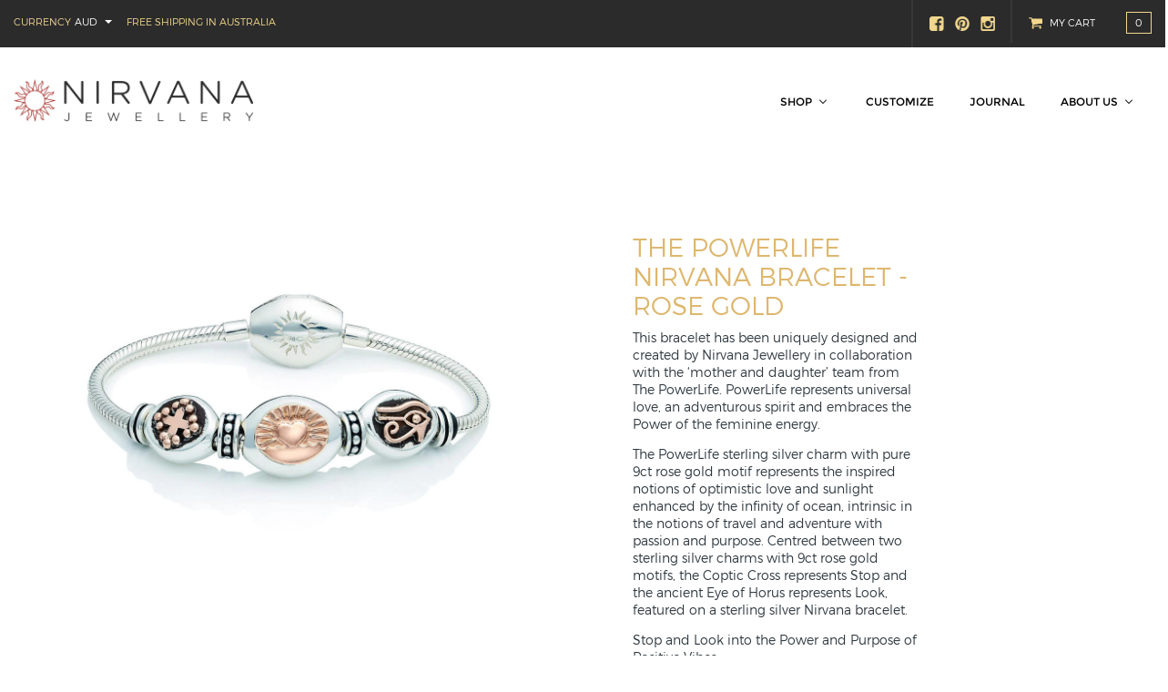

--- FILE ---
content_type: text/html; charset=utf-8
request_url: https://www.nirvanajewellery.com/products/the-powerlife-nirvana-bracelet-rose-gold
body_size: 22056
content:
<!doctype html>
<html lang="en">
<head>
<meta name="google-site-verification" content="SnP7FWg_X69r6WtEAGTGQoGAEoQTwoZhKw_tX7xT78k" />
  <!-- Basic page needs ================================================== -->
  <meta charset="utf-8">
  <meta http-equiv="X-UA-Compatible" content="IE=edge,chrome=1">

  

  <!-- Title and description ================================================== -->
  <title>
  The PowerLife Nirvana Bracelet - Rose Gold &ndash; Nirvana Jewellery
  </title>

  
  <meta name="description" content="This bracelet has been uniquely designed and created by Nirvana Jewellery in collaboration with the ‘mother and daughter’ team from The PowerLife. PowerLife represents universal love, an adventurous spirit and embraces the Power of the feminine energy. The PowerLife sterling silver charm with pure 9ct rose gold motif r">
  

  <!-- Social meta ================================================== -->
  

  <meta property="og:type" content="product">
  <meta property="og:title" content="The PowerLife Nirvana Bracelet - Rose Gold">
  <meta property="og:url" content="https://www.nirvanajewellery.com/products/the-powerlife-nirvana-bracelet-rose-gold">
  
  <meta property="og:image" content="http://www.nirvanajewellery.com/cdn/shop/products/Nirvana-PowerLife-Bracelet-RG_grande.jpg?v=1499997195">
  <meta property="og:image:secure_url" content="https://www.nirvanajewellery.com/cdn/shop/products/Nirvana-PowerLife-Bracelet-RG_grande.jpg?v=1499997195">
  
  <meta property="og:price:amount" content="750.00">
  <meta property="og:price:currency" content="AUD">



  <meta property="og:description" content="This bracelet has been uniquely designed and created by Nirvana Jewellery in collaboration with the ‘mother and daughter’ team from The PowerLife. PowerLife represents universal love, an adventurous spirit and embraces the Power of the feminine energy. The PowerLife sterling silver charm with pure 9ct rose gold motif r">


<meta property="og:site_name" content="Nirvana Jewellery">



  <meta name="twitter:card" content="summary">




  <meta name="twitter:title" content="The PowerLife Nirvana Bracelet - Rose Gold">
  <meta name="twitter:description" content="This bracelet has been uniquely designed and created by Nirvana Jewellery in collaboration with the ‘mother and daughter’ team from The PowerLife. PowerLife represents universal love, an adventurous s">
  <meta name="twitter:image" content="https://www.nirvanajewellery.com/cdn/shop/products/Nirvana-PowerLife-Bracelet-RG_large.jpg?v=1499997195">
  <meta name="twitter:image:width" content="480">
  <meta name="twitter:image:height" content="480">



  <!-- Helpers ================================================== -->
  <link rel="canonical" href="https://www.nirvanajewellery.com/products/the-powerlife-nirvana-bracelet-rose-gold">
  <meta name="viewport" content="width=device-width,initial-scale=1">
  <meta name="theme-color" content="#f45b4f">

  <!-- CSS ================================================== -->
  

  
<link href="//fonts.googleapis.com/css?family=Montserrat:300,300i,400,700" rel="stylesheet" type="text/css" media="all" />

  <!-- Header hook for plugins ================================================== -->
  <script>window.performance && window.performance.mark && window.performance.mark('shopify.content_for_header.start');</script><meta id="shopify-digital-wallet" name="shopify-digital-wallet" content="/13926095/digital_wallets/dialog">
<meta name="shopify-checkout-api-token" content="71bf3ee0bfd66b27df97529eccada28f">
<meta id="in-context-paypal-metadata" data-shop-id="13926095" data-venmo-supported="false" data-environment="production" data-locale="en_US" data-paypal-v4="true" data-currency="AUD">
<link rel="alternate" type="application/json+oembed" href="https://www.nirvanajewellery.com/products/the-powerlife-nirvana-bracelet-rose-gold.oembed">
<script async="async" src="/checkouts/internal/preloads.js?locale=en-AU"></script>
<script id="shopify-features" type="application/json">{"accessToken":"71bf3ee0bfd66b27df97529eccada28f","betas":["rich-media-storefront-analytics"],"domain":"www.nirvanajewellery.com","predictiveSearch":true,"shopId":13926095,"locale":"en"}</script>
<script>var Shopify = Shopify || {};
Shopify.shop = "n-irvana-jewellery.myshopify.com";
Shopify.locale = "en";
Shopify.currency = {"active":"AUD","rate":"1.0"};
Shopify.country = "AU";
Shopify.theme = {"name":"nirvana-launchpad-star v.1.2.5.2","id":176477964,"schema_name":null,"schema_version":null,"theme_store_id":null,"role":"main"};
Shopify.theme.handle = "null";
Shopify.theme.style = {"id":null,"handle":null};
Shopify.cdnHost = "www.nirvanajewellery.com/cdn";
Shopify.routes = Shopify.routes || {};
Shopify.routes.root = "/";</script>
<script type="module">!function(o){(o.Shopify=o.Shopify||{}).modules=!0}(window);</script>
<script>!function(o){function n(){var o=[];function n(){o.push(Array.prototype.slice.apply(arguments))}return n.q=o,n}var t=o.Shopify=o.Shopify||{};t.loadFeatures=n(),t.autoloadFeatures=n()}(window);</script>
<script id="shop-js-analytics" type="application/json">{"pageType":"product"}</script>
<script defer="defer" async type="module" src="//www.nirvanajewellery.com/cdn/shopifycloud/shop-js/modules/v2/client.init-shop-cart-sync_BT-GjEfc.en.esm.js"></script>
<script defer="defer" async type="module" src="//www.nirvanajewellery.com/cdn/shopifycloud/shop-js/modules/v2/chunk.common_D58fp_Oc.esm.js"></script>
<script defer="defer" async type="module" src="//www.nirvanajewellery.com/cdn/shopifycloud/shop-js/modules/v2/chunk.modal_xMitdFEc.esm.js"></script>
<script type="module">
  await import("//www.nirvanajewellery.com/cdn/shopifycloud/shop-js/modules/v2/client.init-shop-cart-sync_BT-GjEfc.en.esm.js");
await import("//www.nirvanajewellery.com/cdn/shopifycloud/shop-js/modules/v2/chunk.common_D58fp_Oc.esm.js");
await import("//www.nirvanajewellery.com/cdn/shopifycloud/shop-js/modules/v2/chunk.modal_xMitdFEc.esm.js");

  window.Shopify.SignInWithShop?.initShopCartSync?.({"fedCMEnabled":true,"windoidEnabled":true});

</script>
<script>(function() {
  var isLoaded = false;
  function asyncLoad() {
    if (isLoaded) return;
    isLoaded = true;
    var urls = ["https:\/\/instafeed.nfcube.com\/cdn\/c076433d33c4b1d4b31700d743bf41ab.js?shop=n-irvana-jewellery.myshopify.com","https:\/\/chimpstatic.com\/mcjs-connected\/js\/users\/b1655c4bf857d73f1f9fd8e1d\/ed559cedd771934dd84f74296.js?shop=n-irvana-jewellery.myshopify.com"];
    for (var i = 0; i < urls.length; i++) {
      var s = document.createElement('script');
      s.type = 'text/javascript';
      s.async = true;
      s.src = urls[i];
      var x = document.getElementsByTagName('script')[0];
      x.parentNode.insertBefore(s, x);
    }
  };
  if(window.attachEvent) {
    window.attachEvent('onload', asyncLoad);
  } else {
    window.addEventListener('load', asyncLoad, false);
  }
})();</script>
<script id="__st">var __st={"a":13926095,"offset":39600,"reqid":"cd94a416-fdaa-4fd1-ba95-cc5fa36b12c0-1769085569","pageurl":"www.nirvanajewellery.com\/products\/the-powerlife-nirvana-bracelet-rose-gold","u":"ef884cb1ff47","p":"product","rtyp":"product","rid":11326710028};</script>
<script>window.ShopifyPaypalV4VisibilityTracking = true;</script>
<script id="captcha-bootstrap">!function(){'use strict';const t='contact',e='account',n='new_comment',o=[[t,t],['blogs',n],['comments',n],[t,'customer']],c=[[e,'customer_login'],[e,'guest_login'],[e,'recover_customer_password'],[e,'create_customer']],r=t=>t.map((([t,e])=>`form[action*='/${t}']:not([data-nocaptcha='true']) input[name='form_type'][value='${e}']`)).join(','),a=t=>()=>t?[...document.querySelectorAll(t)].map((t=>t.form)):[];function s(){const t=[...o],e=r(t);return a(e)}const i='password',u='form_key',d=['recaptcha-v3-token','g-recaptcha-response','h-captcha-response',i],f=()=>{try{return window.sessionStorage}catch{return}},m='__shopify_v',_=t=>t.elements[u];function p(t,e,n=!1){try{const o=window.sessionStorage,c=JSON.parse(o.getItem(e)),{data:r}=function(t){const{data:e,action:n}=t;return t[m]||n?{data:e,action:n}:{data:t,action:n}}(c);for(const[e,n]of Object.entries(r))t.elements[e]&&(t.elements[e].value=n);n&&o.removeItem(e)}catch(o){console.error('form repopulation failed',{error:o})}}const l='form_type',E='cptcha';function T(t){t.dataset[E]=!0}const w=window,h=w.document,L='Shopify',v='ce_forms',y='captcha';let A=!1;((t,e)=>{const n=(g='f06e6c50-85a8-45c8-87d0-21a2b65856fe',I='https://cdn.shopify.com/shopifycloud/storefront-forms-hcaptcha/ce_storefront_forms_captcha_hcaptcha.v1.5.2.iife.js',D={infoText:'Protected by hCaptcha',privacyText:'Privacy',termsText:'Terms'},(t,e,n)=>{const o=w[L][v],c=o.bindForm;if(c)return c(t,g,e,D).then(n);var r;o.q.push([[t,g,e,D],n]),r=I,A||(h.body.append(Object.assign(h.createElement('script'),{id:'captcha-provider',async:!0,src:r})),A=!0)});var g,I,D;w[L]=w[L]||{},w[L][v]=w[L][v]||{},w[L][v].q=[],w[L][y]=w[L][y]||{},w[L][y].protect=function(t,e){n(t,void 0,e),T(t)},Object.freeze(w[L][y]),function(t,e,n,w,h,L){const[v,y,A,g]=function(t,e,n){const i=e?o:[],u=t?c:[],d=[...i,...u],f=r(d),m=r(i),_=r(d.filter((([t,e])=>n.includes(e))));return[a(f),a(m),a(_),s()]}(w,h,L),I=t=>{const e=t.target;return e instanceof HTMLFormElement?e:e&&e.form},D=t=>v().includes(t);t.addEventListener('submit',(t=>{const e=I(t);if(!e)return;const n=D(e)&&!e.dataset.hcaptchaBound&&!e.dataset.recaptchaBound,o=_(e),c=g().includes(e)&&(!o||!o.value);(n||c)&&t.preventDefault(),c&&!n&&(function(t){try{if(!f())return;!function(t){const e=f();if(!e)return;const n=_(t);if(!n)return;const o=n.value;o&&e.removeItem(o)}(t);const e=Array.from(Array(32),(()=>Math.random().toString(36)[2])).join('');!function(t,e){_(t)||t.append(Object.assign(document.createElement('input'),{type:'hidden',name:u})),t.elements[u].value=e}(t,e),function(t,e){const n=f();if(!n)return;const o=[...t.querySelectorAll(`input[type='${i}']`)].map((({name:t})=>t)),c=[...d,...o],r={};for(const[a,s]of new FormData(t).entries())c.includes(a)||(r[a]=s);n.setItem(e,JSON.stringify({[m]:1,action:t.action,data:r}))}(t,e)}catch(e){console.error('failed to persist form',e)}}(e),e.submit())}));const S=(t,e)=>{t&&!t.dataset[E]&&(n(t,e.some((e=>e===t))),T(t))};for(const o of['focusin','change'])t.addEventListener(o,(t=>{const e=I(t);D(e)&&S(e,y())}));const B=e.get('form_key'),M=e.get(l),P=B&&M;t.addEventListener('DOMContentLoaded',(()=>{const t=y();if(P)for(const e of t)e.elements[l].value===M&&p(e,B);[...new Set([...A(),...v().filter((t=>'true'===t.dataset.shopifyCaptcha))])].forEach((e=>S(e,t)))}))}(h,new URLSearchParams(w.location.search),n,t,e,['guest_login'])})(!0,!0)}();</script>
<script integrity="sha256-4kQ18oKyAcykRKYeNunJcIwy7WH5gtpwJnB7kiuLZ1E=" data-source-attribution="shopify.loadfeatures" defer="defer" src="//www.nirvanajewellery.com/cdn/shopifycloud/storefront/assets/storefront/load_feature-a0a9edcb.js" crossorigin="anonymous"></script>
<script data-source-attribution="shopify.dynamic_checkout.dynamic.init">var Shopify=Shopify||{};Shopify.PaymentButton=Shopify.PaymentButton||{isStorefrontPortableWallets:!0,init:function(){window.Shopify.PaymentButton.init=function(){};var t=document.createElement("script");t.src="https://www.nirvanajewellery.com/cdn/shopifycloud/portable-wallets/latest/portable-wallets.en.js",t.type="module",document.head.appendChild(t)}};
</script>
<script data-source-attribution="shopify.dynamic_checkout.buyer_consent">
  function portableWalletsHideBuyerConsent(e){var t=document.getElementById("shopify-buyer-consent"),n=document.getElementById("shopify-subscription-policy-button");t&&n&&(t.classList.add("hidden"),t.setAttribute("aria-hidden","true"),n.removeEventListener("click",e))}function portableWalletsShowBuyerConsent(e){var t=document.getElementById("shopify-buyer-consent"),n=document.getElementById("shopify-subscription-policy-button");t&&n&&(t.classList.remove("hidden"),t.removeAttribute("aria-hidden"),n.addEventListener("click",e))}window.Shopify?.PaymentButton&&(window.Shopify.PaymentButton.hideBuyerConsent=portableWalletsHideBuyerConsent,window.Shopify.PaymentButton.showBuyerConsent=portableWalletsShowBuyerConsent);
</script>
<script data-source-attribution="shopify.dynamic_checkout.cart.bootstrap">document.addEventListener("DOMContentLoaded",(function(){function t(){return document.querySelector("shopify-accelerated-checkout-cart, shopify-accelerated-checkout")}if(t())Shopify.PaymentButton.init();else{new MutationObserver((function(e,n){t()&&(Shopify.PaymentButton.init(),n.disconnect())})).observe(document.body,{childList:!0,subtree:!0})}}));
</script>
<link id="shopify-accelerated-checkout-styles" rel="stylesheet" media="screen" href="https://www.nirvanajewellery.com/cdn/shopifycloud/portable-wallets/latest/accelerated-checkout-backwards-compat.css" crossorigin="anonymous">
<style id="shopify-accelerated-checkout-cart">
        #shopify-buyer-consent {
  margin-top: 1em;
  display: inline-block;
  width: 100%;
}

#shopify-buyer-consent.hidden {
  display: none;
}

#shopify-subscription-policy-button {
  background: none;
  border: none;
  padding: 0;
  text-decoration: underline;
  font-size: inherit;
  cursor: pointer;
}

#shopify-subscription-policy-button::before {
  box-shadow: none;
}

      </style>

<script>window.performance && window.performance.mark && window.performance.mark('shopify.content_for_header.end');</script>

  

<!--[if lt IE 9]>
<script src="//cdnjs.cloudflare.com/ajax/libs/html5shiv/3.7.2/html5shiv.min.js" type="text/javascript"></script>
<script src="//www.nirvanajewellery.com/cdn/shop/t/15/assets/respond.min.js?v=52248677837542619231495599582" type="text/javascript"></script>
<link href="//www.nirvanajewellery.com/cdn/shop/t/15/assets/respond-proxy.html" id="respond-proxy" rel="respond-proxy" />
<link href="//www.nirvanajewellery.com/search?q=7e21fe2f31da2bac4dc04e7d1d5caf54" id="respond-redirect" rel="respond-redirect" />
<script src="//www.nirvanajewellery.com/search?q=7e21fe2f31da2bac4dc04e7d1d5caf54" type="text/javascript"></script>
<![endif]-->



  <script src="//ajax.googleapis.com/ajax/libs/jquery/1.11.0/jquery.min.js" type="text/javascript"></script>
  <script src="//www.nirvanajewellery.com/cdn/shop/t/15/assets/modernizr.min.js?v=137617515274177302221495599578" type="text/javascript"></script>
  <script src="//www.nirvanajewellery.com/cdn/shop/t/15/assets/jquery.currencies.min.js?v=175057760772006623221495599577" type="text/javascript"></script>

  
  
	
	
	<!-- Bootstrap -->
	<link href="//www.nirvanajewellery.com/cdn/shop/t/15/assets/thm.bootstrap.min.css?v=98950547279272814871500256463" rel="stylesheet" type="text/css" media="all" />
	<link href="//www.nirvanajewellery.com/cdn/shop/t/15/assets/thm.slick.css?v=39740127007929434351495599587" rel="stylesheet" type="text/css" media="all" />
	<link href="//www.nirvanajewellery.com/cdn/shop/t/15/assets/thm.slick-theme.css?v=38357981885807152981495599587" rel="stylesheet" type="text/css" media="all" />
	<link href="//www.nirvanajewellery.com/cdn/shop/t/15/assets/thm.bootstrap-select.min.css?v=183633357539219737441495599586" rel="stylesheet" type="text/css" media="all" />
	<link href="//www.nirvanajewellery.com/cdn/shop/t/15/assets/thm.style.css?v=49073271100992180681674767344" rel="stylesheet" type="text/css" media="all" />
  	<link href="//www.nirvanajewellery.com/cdn/shop/t/15/assets/thm.small.css?v=26814595967009744901495599587" rel="stylesheet" type="text/css" media="all" />
	<link href="//www.nirvanajewellery.com/cdn/shop/t/15/assets/thm.responsive.css?v=172708993587793636731497099718" rel="stylesheet" type="text/css" media="all" />
  
    <link href="//www.nirvanajewellery.com/cdn/shop/t/15/assets/custom.scss.css?v=150315649710801386531567037949" rel="stylesheet" type="text/css" media="all" />
	
  
  

	<!-- HTML5 shim and Respond.js for IE8 support of HTML5 elements and media queries -->
	<!-- WARNING: Respond.js doesn't work if you view the page via file:// -->
	<!--[if lt IE 9]>
      <script src="https://oss.maxcdn.com/html5shiv/3.7.2/html5shiv.min.js"></script>
      <script src="https://oss.maxcdn.com/respond/1.4.2/respond.min.js"></script>
    <![endif]-->
	
    <link href="https://fonts.googleapis.com/css?family=Raleway:300" rel="stylesheet">
  	<link href="https://fonts.googleapis.com/css?family=Cinzel" rel="stylesheet">
  
  
<!-- Google Tag Manager -->
<script>(function(w,d,s,l,i){w[l]=w[l]||[];w[l].push({'gtm.start':
new Date().getTime(),event:'gtm.js'});var f=d.getElementsByTagName(s)[0],
j=d.createElement(s),dl=l!='dataLayer'?'&l='+l:'';j.async=true;j.src=
'https://www.googletagmanager.com/gtm.js?id='+i+dl;f.parentNode.insertBefore(j,f);
})(window,document,'script','dataLayer','GTM-TJKPM3D');</script>
<!-- End Google Tag Manager -->

<!-- BEGIN app block: shopify://apps/buddha-mega-menu-navigation/blocks/megamenu/dbb4ce56-bf86-4830-9b3d-16efbef51c6f -->
<script>
        var productImageAndPrice = [],
            collectionImages = [],
            articleImages = [],
            mmLivIcons = false,
            mmFlipClock = false,
            mmFixesUseJquery = false,
            mmNumMMI = 4,
            mmSchemaTranslation = {},
            mmMenuStrings =  [] ,
            mmShopLocale = "en",
            mmShopLocaleCollectionsRoute = "/collections",
            mmSchemaDesignJSON = [{"action":"menu-select","value":"main-menu"},{"action":"design","setting":"button_background_hover_color","value":"#0d8781"},{"action":"design","setting":"button_background_color","value":"#0da19a"},{"action":"design","setting":"link_color","value":"#4e4e4e"},{"action":"design","setting":"background_hover_color","value":"#f9f9f9"},{"action":"design","setting":"background_color","value":"#ffffff"},{"action":"design","setting":"button_text_hover_color","value":"#ffffff"},{"action":"design","setting":"button_text_color","value":"#ffffff"},{"action":"design","setting":"font_size","value":"13px"},{"action":"design","setting":"text_color","value":"#222222"},{"action":"design","setting":"vertical_text_color","value":"#4e4e4e"},{"action":"design","setting":"vertical_link_color","value":"#4e4e4e"},{"action":"design","setting":"vertical_font_size","value":"13px"},{"action":"design","setting":"link_hover_color","value":"#a1720d"},{"action":"design","setting":"vertical_link_hover_color","value":"#a1720d"}],
            mmDomChangeSkipUl = "",
            buddhaMegaMenuShop = "n-irvana-jewellery.myshopify.com",
            mmWireframeCompression = "0",
            mmExtensionAssetUrl = "https://cdn.shopify.com/extensions/019abe06-4a3f-7763-88da-170e1b54169b/mega-menu-151/assets/";var bestSellersHTML = '';var newestProductsHTML = '';/* get link lists api */
        var linkLists={"main-menu" : {"title":"Main menu", "items":["/collections/women","/collections/men","/collections/all","/collections/charms","/collections/limited","/blogs/notes-from-nirvana","/pages/meet-nirvana-jewellery","/pages/contact-us",]},"footer" : {"title":"Footer menu", "items":["/search",]},"information" : {"title":"information", "items":["/pages/meet-nirvana-jewellery","/pages/design-and-materials","/pages/privacy-policy","/pages/contact-us",]},"service" : {"title":"SERVICE", "items":["/pages/size-details","/pages/after-sales-service","/pages/exchange-refund","/pages/shipping",]},"about-nirvana" : {"title":"About Nirvana", "items":["/pages/meet-nirvana-jewellery","/pages/design-and-materials","/pages/meet-nirvana-jewellery",]},"charms" : {"title":"CHARMS", "items":["/products/balance-yin-yang-symbol-5","/products/breathe-flame-2","/products/be-buddha","/products/gift-chalice-cup-3","/products/infinity-infinity-symbol-3","/products/intention-arrow-3","/products/letting-go-skull","/products/listen-headphones-3","/products/look-eye-of-horus-5","/products/ruby-love-heart","/products/peace-peace-symbol-5","/products/stop-cross-4","/products/what-is-om-symbol-3",]},"footer_shop" : {"title":"Footer Shop", "items":["/collections/charms","/collections/earrings","/collections/pendants","/collections/rings",]},"customer-account-main-menu" : {"title":"Customer account main menu", "items":["/","https://shopify.com/13926095/account/orders?locale=en&amp;region_country=AU",]},};/*ENDPARSE*/

        linkLists["force-mega-menu"]={};linkLists["force-mega-menu"].title="Launchpad Star Theme - Mega Menu";linkLists["force-mega-menu"].items=[1];

        /* set product prices *//* get the collection images *//* get the article images *//* customer fixes */
        var mmThemeFixesBefore = function(){ if (selectedMenu=="force-mega-menu" && tempMenuObject.u.parentElement.matches(".main")) { tempMenuObject.skipCheck = true; tempMenuObject.forceMenu = true; tempMenuObject.liClasses = ""; tempMenuObject.aClasses = "current"; tempMenuObject.liItems = tempMenuObject.u.children; } }; var mmThemeFixesAfter = function(){ /* user request 53400 */ mmAddStyle(" ul > li.buddha-menu-item { z-index: 9000 !important; } ul > li.buddha-menu-item:hover { z-index: 9001 !important; } ul > li.buddha-menu-item.mega-hover { z-index: 9001 !important; } ", "themeScript"); }; 
        

        var mmWireframe = {"html" : "<li class=\"buddha-menu-item\"  ><a data-href=\"/collections/all\" href=\"/collections/all\" aria-label=\"Shop\" data-no-instant=\"\" onclick=\"mmGoToPage(this, event); return false;\"  ><i class=\"mm-icon static fa fa-none\" aria-hidden=\"true\"></i><span class=\"mm-title\">Shop</span><i class=\"mm-arrow mm-angle-down\" aria-hidden=\"true\"></i><span class=\"toggle-menu-btn\" style=\"display:none;\" title=\"Toggle menu\" onclick=\"return toggleSubmenu(this)\"><span class=\"mm-arrow-icon\"><span class=\"bar-one\"></span><span class=\"bar-two\"></span></span></span></a><ul class=\"mm-submenu tree  small \"><li data-href=\"/collections/all\" href=\"/collections/all\" aria-label=\"ALL\" data-no-instant=\"\" onclick=\"mmGoToPage(this, event); return false;\"  ><a data-href=\"/collections/all\" href=\"/collections/all\" aria-label=\"ALL\" data-no-instant=\"\" onclick=\"mmGoToPage(this, event); return false;\"  ><span class=\"mm-title\">ALL</span></a></li><li data-href=\"/collections/women\" href=\"/collections/women\" aria-label=\"WOMEN\" data-no-instant=\"\" onclick=\"mmGoToPage(this, event); return false;\"  ><a data-href=\"/collections/women\" href=\"/collections/women\" aria-label=\"WOMEN\" data-no-instant=\"\" onclick=\"mmGoToPage(this, event); return false;\"  ><span class=\"mm-title\">WOMEN</span></a></li><li data-href=\"/collections/men\" href=\"/collections/men\" aria-label=\"MEN\" data-no-instant=\"\" onclick=\"mmGoToPage(this, event); return false;\"  ><a data-href=\"/collections/men\" href=\"/collections/men\" aria-label=\"MEN\" data-no-instant=\"\" onclick=\"mmGoToPage(this, event); return false;\"  ><span class=\"mm-title\">MEN</span></a></li><li data-href=\"no-link\" href=\"javascript:void(0);\" aria-label=\"CHARMS\" data-no-instant=\"\" onclick=\"return toggleSubmenu(this);\"  ><a data-href=\"no-link\" href=\"javascript:void(0);\" aria-label=\"CHARMS\" data-no-instant=\"\" onclick=\"return toggleSubmenu(this);\"  ><span class=\"mm-title\">CHARMS</span><i class=\"mm-arrow mm-angle-down\" aria-hidden=\"true\"></i><span class=\"toggle-menu-btn\" style=\"display:none;\" title=\"Toggle menu\" onclick=\"return toggleSubmenu(this)\"><span class=\"mm-arrow-icon\"><span class=\"bar-one\"></span><span class=\"bar-two\"></span></span></span></a><ul class=\"mm-submenu tree  small mm-last-level\"><li data-href=\"/collections/charms\" href=\"/collections/charms\" aria-label=\"ALL\" data-no-instant=\"\" onclick=\"mmGoToPage(this, event); return false;\"  ><a data-href=\"/collections/charms\" href=\"/collections/charms\" aria-label=\"ALL\" data-no-instant=\"\" onclick=\"mmGoToPage(this, event); return false;\"  ><span class=\"mm-title\">ALL</span></a></li><li data-href=\"/products/balance-yin-yang-symbol-5\" href=\"/products/balance-yin-yang-symbol-5\" aria-label=\"BALANCE\" data-no-instant=\"\" onclick=\"mmGoToPage(this, event); return false;\"  ><a data-href=\"/products/balance-yin-yang-symbol-5\" href=\"/products/balance-yin-yang-symbol-5\" aria-label=\"BALANCE\" data-no-instant=\"\" onclick=\"mmGoToPage(this, event); return false;\"  ><span class=\"mm-title\">BALANCE</span></a></li><li data-href=\"/products/breathe-flame-2\" href=\"/products/breathe-flame-2\" aria-label=\"BREATHE\" data-no-instant=\"\" onclick=\"mmGoToPage(this, event); return false;\"  ><a data-href=\"/products/breathe-flame-2\" href=\"/products/breathe-flame-2\" aria-label=\"BREATHE\" data-no-instant=\"\" onclick=\"mmGoToPage(this, event); return false;\"  ><span class=\"mm-title\">BREATHE</span></a></li><li data-href=\"/products/be-buddha\" href=\"/products/be-buddha\" aria-label=\"BUDDHA\" data-no-instant=\"\" onclick=\"mmGoToPage(this, event); return false;\"  ><a data-href=\"/products/be-buddha\" href=\"/products/be-buddha\" aria-label=\"BUDDHA\" data-no-instant=\"\" onclick=\"mmGoToPage(this, event); return false;\"  ><span class=\"mm-title\">BUDDHA</span></a></li><li data-href=\"/products/gift-chalice-cup-3\" href=\"/products/gift-chalice-cup-3\" aria-label=\"GIFT\" data-no-instant=\"\" onclick=\"mmGoToPage(this, event); return false;\"  ><a data-href=\"/products/gift-chalice-cup-3\" href=\"/products/gift-chalice-cup-3\" aria-label=\"GIFT\" data-no-instant=\"\" onclick=\"mmGoToPage(this, event); return false;\"  ><span class=\"mm-title\">GIFT</span></a></li><li data-href=\"/products/infinity-infinity-symbol-3\" href=\"/products/infinity-infinity-symbol-3\" aria-label=\"INFINITY\" data-no-instant=\"\" onclick=\"mmGoToPage(this, event); return false;\"  ><a data-href=\"/products/infinity-infinity-symbol-3\" href=\"/products/infinity-infinity-symbol-3\" aria-label=\"INFINITY\" data-no-instant=\"\" onclick=\"mmGoToPage(this, event); return false;\"  ><span class=\"mm-title\">INFINITY</span></a></li><li data-href=\"/products/intention-arrow-3\" href=\"/products/intention-arrow-3\" aria-label=\"INTENTION \" data-no-instant=\"\" onclick=\"mmGoToPage(this, event); return false;\"  ><a data-href=\"/products/intention-arrow-3\" href=\"/products/intention-arrow-3\" aria-label=\"INTENTION \" data-no-instant=\"\" onclick=\"mmGoToPage(this, event); return false;\"  ><span class=\"mm-title\">INTENTION</span></a></li><li data-href=\"/products/letting-go-skull\" href=\"/products/letting-go-skull\" aria-label=\"LETTING GO\" data-no-instant=\"\" onclick=\"mmGoToPage(this, event); return false;\"  ><a data-href=\"/products/letting-go-skull\" href=\"/products/letting-go-skull\" aria-label=\"LETTING GO\" data-no-instant=\"\" onclick=\"mmGoToPage(this, event); return false;\"  ><span class=\"mm-title\">LETTING GO</span></a></li><li data-href=\"/products/listen-headphones-3\" href=\"/products/listen-headphones-3\" aria-label=\"LISTEN \" data-no-instant=\"\" onclick=\"mmGoToPage(this, event); return false;\"  ><a data-href=\"/products/listen-headphones-3\" href=\"/products/listen-headphones-3\" aria-label=\"LISTEN \" data-no-instant=\"\" onclick=\"mmGoToPage(this, event); return false;\"  ><span class=\"mm-title\">LISTEN</span></a></li><li data-href=\"/products/look-eye-of-horus-5\" href=\"/products/look-eye-of-horus-5\" aria-label=\"LOOK\" data-no-instant=\"\" onclick=\"mmGoToPage(this, event); return false;\"  ><a data-href=\"/products/look-eye-of-horus-5\" href=\"/products/look-eye-of-horus-5\" aria-label=\"LOOK\" data-no-instant=\"\" onclick=\"mmGoToPage(this, event); return false;\"  ><span class=\"mm-title\">LOOK</span></a></li><li data-href=\"/products/ruby-love-heart\" href=\"/products/ruby-love-heart\" aria-label=\"LOVE \" data-no-instant=\"\" onclick=\"mmGoToPage(this, event); return false;\"  ><a data-href=\"/products/ruby-love-heart\" href=\"/products/ruby-love-heart\" aria-label=\"LOVE \" data-no-instant=\"\" onclick=\"mmGoToPage(this, event); return false;\"  ><span class=\"mm-title\">LOVE</span></a></li><li data-href=\"/products/peace-peace-symbol-5\" href=\"/products/peace-peace-symbol-5\" aria-label=\"PEACE\" data-no-instant=\"\" onclick=\"mmGoToPage(this, event); return false;\"  ><a data-href=\"/products/peace-peace-symbol-5\" href=\"/products/peace-peace-symbol-5\" aria-label=\"PEACE\" data-no-instant=\"\" onclick=\"mmGoToPage(this, event); return false;\"  ><span class=\"mm-title\">PEACE</span></a></li><li data-href=\"/products/stop-cross-4\" href=\"/products/stop-cross-4\" aria-label=\"STOP \" data-no-instant=\"\" onclick=\"mmGoToPage(this, event); return false;\"  ><a data-href=\"/products/stop-cross-4\" href=\"/products/stop-cross-4\" aria-label=\"STOP \" data-no-instant=\"\" onclick=\"mmGoToPage(this, event); return false;\"  ><span class=\"mm-title\">STOP</span></a></li><li data-href=\"/products/what-is-om-symbol-3\" href=\"/products/what-is-om-symbol-3\" aria-label=\"WHAT IS\" data-no-instant=\"\" onclick=\"mmGoToPage(this, event); return false;\"  ><a data-href=\"/products/what-is-om-symbol-3\" href=\"/products/what-is-om-symbol-3\" aria-label=\"WHAT IS\" data-no-instant=\"\" onclick=\"mmGoToPage(this, event); return false;\"  ><span class=\"mm-title\">WHAT IS</span></a></li></ul></li><li data-href=\"no-link\" href=\"javascript:void(0);\" aria-label=\"BRACELETS\" data-no-instant=\"\" onclick=\"return toggleSubmenu(this);\"  ><a data-href=\"no-link\" href=\"javascript:void(0);\" aria-label=\"BRACELETS\" data-no-instant=\"\" onclick=\"return toggleSubmenu(this);\"  ><span class=\"mm-title\">BRACELETS</span><i class=\"mm-arrow mm-angle-down\" aria-hidden=\"true\"></i><span class=\"toggle-menu-btn\" style=\"display:none;\" title=\"Toggle menu\" onclick=\"return toggleSubmenu(this)\"><span class=\"mm-arrow-icon\"><span class=\"bar-one\"></span><span class=\"bar-two\"></span></span></span></a><ul class=\"mm-submenu tree  small mm-last-level\"><li data-href=\"/collections/bracelet\" href=\"/collections/bracelet\" aria-label=\"ALL\" data-no-instant=\"\" onclick=\"mmGoToPage(this, event); return false;\"  ><a data-href=\"/collections/bracelet\" href=\"/collections/bracelet\" aria-label=\"ALL\" data-no-instant=\"\" onclick=\"mmGoToPage(this, event); return false;\"  ><span class=\"mm-title\">ALL</span></a></li><li data-href=\"/collections/classic-collection\" href=\"/collections/classic-collection\" aria-label=\"CLASSIC\" data-no-instant=\"\" onclick=\"mmGoToPage(this, event); return false;\"  ><a data-href=\"/collections/classic-collection\" href=\"/collections/classic-collection\" aria-label=\"CLASSIC\" data-no-instant=\"\" onclick=\"mmGoToPage(this, event); return false;\"  ><span class=\"mm-title\">CLASSIC</span></a></li><li data-href=\"/collections/open-stories-collection\" href=\"/collections/open-stories-collection\" aria-label=\"OPEN STORIES\" data-no-instant=\"\" onclick=\"mmGoToPage(this, event); return false;\"  ><a data-href=\"/collections/open-stories-collection\" href=\"/collections/open-stories-collection\" aria-label=\"OPEN STORIES\" data-no-instant=\"\" onclick=\"mmGoToPage(this, event); return false;\"  ><span class=\"mm-title\">OPEN STORIES</span></a></li><li data-href=\"/collections/love-collection-1\" href=\"/collections/love-collection-1\" aria-label=\"LOVE\" data-no-instant=\"\" onclick=\"mmGoToPage(this, event); return false;\"  ><a data-href=\"/collections/love-collection-1\" href=\"/collections/love-collection-1\" aria-label=\"LOVE\" data-no-instant=\"\" onclick=\"mmGoToPage(this, event); return false;\"  ><span class=\"mm-title\">LOVE</span></a></li><li data-href=\"/collections/pave-collection-1\" href=\"/collections/pave-collection-1\" aria-label=\"PAVÉ\" data-no-instant=\"\" onclick=\"mmGoToPage(this, event); return false;\"  ><a data-href=\"/collections/pave-collection-1\" href=\"/collections/pave-collection-1\" aria-label=\"PAVÉ\" data-no-instant=\"\" onclick=\"mmGoToPage(this, event); return false;\"  ><span class=\"mm-title\">PAVÉ</span></a></li><li data-href=\"/collections/yogi-collection\" href=\"/collections/yogi-collection\" aria-label=\"YOGI\" data-no-instant=\"\" onclick=\"mmGoToPage(this, event); return false;\"  ><a data-href=\"/collections/yogi-collection\" href=\"/collections/yogi-collection\" aria-label=\"YOGI\" data-no-instant=\"\" onclick=\"mmGoToPage(this, event); return false;\"  ><span class=\"mm-title\">YOGI</span></a></li><li data-href=\"/collections/essence-bracelets\" href=\"/collections/essence-bracelets\" aria-label=\"ESSENCE\" data-no-instant=\"\" onclick=\"mmGoToPage(this, event); return false;\"  ><a data-href=\"/collections/essence-bracelets\" href=\"/collections/essence-bracelets\" aria-label=\"ESSENCE\" data-no-instant=\"\" onclick=\"mmGoToPage(this, event); return false;\"  ><span class=\"mm-title\">ESSENCE</span></a></li><li data-href=\"/collections/mandali-bracelets\" href=\"/collections/mandali-bracelets\" aria-label=\"MANDALI\" data-no-instant=\"\" onclick=\"mmGoToPage(this, event); return false;\"  ><a data-href=\"/collections/mandali-bracelets\" href=\"/collections/mandali-bracelets\" aria-label=\"MANDALI\" data-no-instant=\"\" onclick=\"mmGoToPage(this, event); return false;\"  ><span class=\"mm-title\">MANDALI</span></a></li><li data-href=\"/collections/customise\" href=\"/collections/customise\" aria-label=\"BASIC\" data-no-instant=\"\" onclick=\"mmGoToPage(this, event); return false;\"  ><a data-href=\"/collections/customise\" href=\"/collections/customise\" aria-label=\"BASIC\" data-no-instant=\"\" onclick=\"mmGoToPage(this, event); return false;\"  ><span class=\"mm-title\">BASIC</span></a></li></ul></li><li data-href=\"/collections/earrings\" href=\"/collections/earrings\" aria-label=\"EARRINGS\" data-no-instant=\"\" onclick=\"mmGoToPage(this, event); return false;\"  ><a data-href=\"/collections/earrings\" href=\"/collections/earrings\" aria-label=\"EARRINGS\" data-no-instant=\"\" onclick=\"mmGoToPage(this, event); return false;\"  ><span class=\"mm-title\">EARRINGS</span></a></li><li data-href=\"/collections/pendants\" href=\"/collections/pendants\" aria-label=\"PENDANTS\" data-no-instant=\"\" onclick=\"mmGoToPage(this, event); return false;\"  ><a data-href=\"/collections/pendants\" href=\"/collections/pendants\" aria-label=\"PENDANTS\" data-no-instant=\"\" onclick=\"mmGoToPage(this, event); return false;\"  ><span class=\"mm-title\">PENDANTS</span></a></li><li data-href=\"/collections/rings\" href=\"/collections/rings\" aria-label=\"RINGS\" data-no-instant=\"\" onclick=\"mmGoToPage(this, event); return false;\"  ><a data-href=\"/collections/rings\" href=\"/collections/rings\" aria-label=\"RINGS\" data-no-instant=\"\" onclick=\"mmGoToPage(this, event); return false;\"  ><span class=\"mm-title\">RINGS</span></a></li><li data-href=\"/collections/limited\" href=\"/collections/limited\" aria-label=\"LIMITED\" data-no-instant=\"\" onclick=\"mmGoToPage(this, event); return false;\"  ><a data-href=\"/collections/limited\" href=\"/collections/limited\" aria-label=\"LIMITED\" data-no-instant=\"\" onclick=\"mmGoToPage(this, event); return false;\"  ><span class=\"mm-title\">LIMITED</span></a></li></ul></li><li class=\"buddha-menu-item\"  ><a data-href=\"/pages/product-set\" href=\"/pages/product-set\" aria-label=\"Customize\" data-no-instant=\"\" onclick=\"mmGoToPage(this, event); return false;\"  ><i class=\"mm-icon static fa fa-none\" aria-hidden=\"true\"></i><span class=\"mm-title\">Customize</span></a></li><li class=\"buddha-menu-item\"  ><a data-href=\"/blogs/notes-from-nirvana\" href=\"/blogs/notes-from-nirvana\" aria-label=\"Journal\" data-no-instant=\"\" onclick=\"mmGoToPage(this, event); return false;\"  ><span class=\"mm-title\">Journal</span></a></li><li class=\"buddha-menu-item\"  ><a data-href=\"no-link\" href=\"javascript:void(0);\" aria-label=\"About us\" data-no-instant=\"\" onclick=\"return toggleSubmenu(this);\"  ><i class=\"mm-icon static fa fa-none\" aria-hidden=\"true\"></i><span class=\"mm-title\">About us</span><i class=\"mm-arrow mm-angle-down\" aria-hidden=\"true\"></i><span class=\"toggle-menu-btn\" style=\"display:none;\" title=\"Toggle menu\" onclick=\"return toggleSubmenu(this)\"><span class=\"mm-arrow-icon\"><span class=\"bar-one\"></span><span class=\"bar-two\"></span></span></span></a><ul class=\"mm-submenu tree  small mm-last-level\"><li data-href=\"/pages/meet-nirvana-jewellery\" href=\"/pages/meet-nirvana-jewellery\" aria-label=\"MEET NIRVANA JEWELLERY\" data-no-instant=\"\" onclick=\"mmGoToPage(this, event); return false;\"  ><a data-href=\"/pages/meet-nirvana-jewellery\" href=\"/pages/meet-nirvana-jewellery\" aria-label=\"MEET NIRVANA JEWELLERY\" data-no-instant=\"\" onclick=\"mmGoToPage(this, event); return false;\"  ><span class=\"mm-title\">MEET NIRVANA JEWELLERY</span></a></li><li data-href=\"/pages/design-and-materials\" href=\"/pages/design-and-materials\" aria-label=\"DESIGN AND MATERIALS\" data-no-instant=\"\" onclick=\"mmGoToPage(this, event); return false;\"  ><a data-href=\"/pages/design-and-materials\" href=\"/pages/design-and-materials\" aria-label=\"DESIGN AND MATERIALS\" data-no-instant=\"\" onclick=\"mmGoToPage(this, event); return false;\"  ><span class=\"mm-title\">DESIGN AND MATERIALS</span></a></li><li data-href=\"/pages/contact-us\" href=\"/pages/contact-us\" aria-label=\"CONTACT US\" data-no-instant=\"\" onclick=\"mmGoToPage(this, event); return false;\"  ><a data-href=\"/pages/contact-us\" href=\"/pages/contact-us\" aria-label=\"CONTACT US\" data-no-instant=\"\" onclick=\"mmGoToPage(this, event); return false;\"  ><span class=\"mm-title\">CONTACT US</span></a></li></ul></li>" };

        function mmLoadJS(file, async = true) {
            let script = document.createElement("script");
            script.setAttribute("src", file);
            script.setAttribute("data-no-instant", "");
            script.setAttribute("type", "text/javascript");
            script.setAttribute("async", async);
            document.head.appendChild(script);
        }
        function mmLoadCSS(file) {  
            var style = document.createElement('link');
            style.href = file;
            style.type = 'text/css';
            style.rel = 'stylesheet';
            document.head.append(style); 
        }
              
        var mmDisableWhenResIsLowerThan = '';
        var mmLoadResources = (mmDisableWhenResIsLowerThan == '' || mmDisableWhenResIsLowerThan == 0 || (mmDisableWhenResIsLowerThan > 0 && window.innerWidth>=mmDisableWhenResIsLowerThan));
        if (mmLoadResources) {
            /* load resources via js injection */
            mmLoadJS("https://cdn.shopify.com/extensions/019abe06-4a3f-7763-88da-170e1b54169b/mega-menu-151/assets/buddha-megamenu.js");
            
            mmLoadCSS("https://cdn.shopify.com/extensions/019abe06-4a3f-7763-88da-170e1b54169b/mega-menu-151/assets/buddha-megamenu2.css");function mmLoadResourcesAtc(){
                    if (document.body) {
                        document.body.insertAdjacentHTML("beforeend", `
                            <div class="mm-atc-popup" style="display:none;">
                                <div class="mm-atc-head"> <span></span> <div onclick="mmAddToCartPopup(\'hide\');"> <svg xmlns="http://www.w3.org/2000/svg" width="12" height="12" viewBox="0 0 24 24"><path d="M23.954 21.03l-9.184-9.095 9.092-9.174-2.832-2.807-9.09 9.179-9.176-9.088-2.81 2.81 9.186 9.105-9.095 9.184 2.81 2.81 9.112-9.192 9.18 9.1z"/></svg></div></div>
                                <div class="mm-atc-product">
                                    <img class="mm-atc-product-image" alt="Add to cart product"/>
                                    <div>
                                        <div class="mm-atc-product-name"> </div>
                                        <div class="mm-atc-product-variant"> </div>
                                    </div>
                                </div>
                                <a href="/cart" class="mm-atc-view-cart"> VIEW CART</a>
                            </div>
                        `);
                    }
                }
                if (document.readyState === "loading") {
                    document.addEventListener("DOMContentLoaded", mmLoadResourcesAtc);
                } else {
                    mmLoadResourcesAtc();
                }}
    </script><!-- HIDE ORIGINAL MENU --><style id="mmHideOriginalMenuStyle"> .main {visibility: hidden !important;} </style>
        <script>
            setTimeout(function(){
                var mmHideStyle  = document.querySelector("#mmHideOriginalMenuStyle");
                if (mmHideStyle) mmHideStyle.parentNode.removeChild(mmHideStyle);
            },10000);
        </script>
<!-- END app block --><link href="https://monorail-edge.shopifysvc.com" rel="dns-prefetch">
<script>(function(){if ("sendBeacon" in navigator && "performance" in window) {try {var session_token_from_headers = performance.getEntriesByType('navigation')[0].serverTiming.find(x => x.name == '_s').description;} catch {var session_token_from_headers = undefined;}var session_cookie_matches = document.cookie.match(/_shopify_s=([^;]*)/);var session_token_from_cookie = session_cookie_matches && session_cookie_matches.length === 2 ? session_cookie_matches[1] : "";var session_token = session_token_from_headers || session_token_from_cookie || "";function handle_abandonment_event(e) {var entries = performance.getEntries().filter(function(entry) {return /monorail-edge.shopifysvc.com/.test(entry.name);});if (!window.abandonment_tracked && entries.length === 0) {window.abandonment_tracked = true;var currentMs = Date.now();var navigation_start = performance.timing.navigationStart;var payload = {shop_id: 13926095,url: window.location.href,navigation_start,duration: currentMs - navigation_start,session_token,page_type: "product"};window.navigator.sendBeacon("https://monorail-edge.shopifysvc.com/v1/produce", JSON.stringify({schema_id: "online_store_buyer_site_abandonment/1.1",payload: payload,metadata: {event_created_at_ms: currentMs,event_sent_at_ms: currentMs}}));}}window.addEventListener('pagehide', handle_abandonment_event);}}());</script>
<script id="web-pixels-manager-setup">(function e(e,d,r,n,o){if(void 0===o&&(o={}),!Boolean(null===(a=null===(i=window.Shopify)||void 0===i?void 0:i.analytics)||void 0===a?void 0:a.replayQueue)){var i,a;window.Shopify=window.Shopify||{};var t=window.Shopify;t.analytics=t.analytics||{};var s=t.analytics;s.replayQueue=[],s.publish=function(e,d,r){return s.replayQueue.push([e,d,r]),!0};try{self.performance.mark("wpm:start")}catch(e){}var l=function(){var e={modern:/Edge?\/(1{2}[4-9]|1[2-9]\d|[2-9]\d{2}|\d{4,})\.\d+(\.\d+|)|Firefox\/(1{2}[4-9]|1[2-9]\d|[2-9]\d{2}|\d{4,})\.\d+(\.\d+|)|Chrom(ium|e)\/(9{2}|\d{3,})\.\d+(\.\d+|)|(Maci|X1{2}).+ Version\/(15\.\d+|(1[6-9]|[2-9]\d|\d{3,})\.\d+)([,.]\d+|)( \(\w+\)|)( Mobile\/\w+|) Safari\/|Chrome.+OPR\/(9{2}|\d{3,})\.\d+\.\d+|(CPU[ +]OS|iPhone[ +]OS|CPU[ +]iPhone|CPU IPhone OS|CPU iPad OS)[ +]+(15[._]\d+|(1[6-9]|[2-9]\d|\d{3,})[._]\d+)([._]\d+|)|Android:?[ /-](13[3-9]|1[4-9]\d|[2-9]\d{2}|\d{4,})(\.\d+|)(\.\d+|)|Android.+Firefox\/(13[5-9]|1[4-9]\d|[2-9]\d{2}|\d{4,})\.\d+(\.\d+|)|Android.+Chrom(ium|e)\/(13[3-9]|1[4-9]\d|[2-9]\d{2}|\d{4,})\.\d+(\.\d+|)|SamsungBrowser\/([2-9]\d|\d{3,})\.\d+/,legacy:/Edge?\/(1[6-9]|[2-9]\d|\d{3,})\.\d+(\.\d+|)|Firefox\/(5[4-9]|[6-9]\d|\d{3,})\.\d+(\.\d+|)|Chrom(ium|e)\/(5[1-9]|[6-9]\d|\d{3,})\.\d+(\.\d+|)([\d.]+$|.*Safari\/(?![\d.]+ Edge\/[\d.]+$))|(Maci|X1{2}).+ Version\/(10\.\d+|(1[1-9]|[2-9]\d|\d{3,})\.\d+)([,.]\d+|)( \(\w+\)|)( Mobile\/\w+|) Safari\/|Chrome.+OPR\/(3[89]|[4-9]\d|\d{3,})\.\d+\.\d+|(CPU[ +]OS|iPhone[ +]OS|CPU[ +]iPhone|CPU IPhone OS|CPU iPad OS)[ +]+(10[._]\d+|(1[1-9]|[2-9]\d|\d{3,})[._]\d+)([._]\d+|)|Android:?[ /-](13[3-9]|1[4-9]\d|[2-9]\d{2}|\d{4,})(\.\d+|)(\.\d+|)|Mobile Safari.+OPR\/([89]\d|\d{3,})\.\d+\.\d+|Android.+Firefox\/(13[5-9]|1[4-9]\d|[2-9]\d{2}|\d{4,})\.\d+(\.\d+|)|Android.+Chrom(ium|e)\/(13[3-9]|1[4-9]\d|[2-9]\d{2}|\d{4,})\.\d+(\.\d+|)|Android.+(UC? ?Browser|UCWEB|U3)[ /]?(15\.([5-9]|\d{2,})|(1[6-9]|[2-9]\d|\d{3,})\.\d+)\.\d+|SamsungBrowser\/(5\.\d+|([6-9]|\d{2,})\.\d+)|Android.+MQ{2}Browser\/(14(\.(9|\d{2,})|)|(1[5-9]|[2-9]\d|\d{3,})(\.\d+|))(\.\d+|)|K[Aa][Ii]OS\/(3\.\d+|([4-9]|\d{2,})\.\d+)(\.\d+|)/},d=e.modern,r=e.legacy,n=navigator.userAgent;return n.match(d)?"modern":n.match(r)?"legacy":"unknown"}(),u="modern"===l?"modern":"legacy",c=(null!=n?n:{modern:"",legacy:""})[u],f=function(e){return[e.baseUrl,"/wpm","/b",e.hashVersion,"modern"===e.buildTarget?"m":"l",".js"].join("")}({baseUrl:d,hashVersion:r,buildTarget:u}),m=function(e){var d=e.version,r=e.bundleTarget,n=e.surface,o=e.pageUrl,i=e.monorailEndpoint;return{emit:function(e){var a=e.status,t=e.errorMsg,s=(new Date).getTime(),l=JSON.stringify({metadata:{event_sent_at_ms:s},events:[{schema_id:"web_pixels_manager_load/3.1",payload:{version:d,bundle_target:r,page_url:o,status:a,surface:n,error_msg:t},metadata:{event_created_at_ms:s}}]});if(!i)return console&&console.warn&&console.warn("[Web Pixels Manager] No Monorail endpoint provided, skipping logging."),!1;try{return self.navigator.sendBeacon.bind(self.navigator)(i,l)}catch(e){}var u=new XMLHttpRequest;try{return u.open("POST",i,!0),u.setRequestHeader("Content-Type","text/plain"),u.send(l),!0}catch(e){return console&&console.warn&&console.warn("[Web Pixels Manager] Got an unhandled error while logging to Monorail."),!1}}}}({version:r,bundleTarget:l,surface:e.surface,pageUrl:self.location.href,monorailEndpoint:e.monorailEndpoint});try{o.browserTarget=l,function(e){var d=e.src,r=e.async,n=void 0===r||r,o=e.onload,i=e.onerror,a=e.sri,t=e.scriptDataAttributes,s=void 0===t?{}:t,l=document.createElement("script"),u=document.querySelector("head"),c=document.querySelector("body");if(l.async=n,l.src=d,a&&(l.integrity=a,l.crossOrigin="anonymous"),s)for(var f in s)if(Object.prototype.hasOwnProperty.call(s,f))try{l.dataset[f]=s[f]}catch(e){}if(o&&l.addEventListener("load",o),i&&l.addEventListener("error",i),u)u.appendChild(l);else{if(!c)throw new Error("Did not find a head or body element to append the script");c.appendChild(l)}}({src:f,async:!0,onload:function(){if(!function(){var e,d;return Boolean(null===(d=null===(e=window.Shopify)||void 0===e?void 0:e.analytics)||void 0===d?void 0:d.initialized)}()){var d=window.webPixelsManager.init(e)||void 0;if(d){var r=window.Shopify.analytics;r.replayQueue.forEach((function(e){var r=e[0],n=e[1],o=e[2];d.publishCustomEvent(r,n,o)})),r.replayQueue=[],r.publish=d.publishCustomEvent,r.visitor=d.visitor,r.initialized=!0}}},onerror:function(){return m.emit({status:"failed",errorMsg:"".concat(f," has failed to load")})},sri:function(e){var d=/^sha384-[A-Za-z0-9+/=]+$/;return"string"==typeof e&&d.test(e)}(c)?c:"",scriptDataAttributes:o}),m.emit({status:"loading"})}catch(e){m.emit({status:"failed",errorMsg:(null==e?void 0:e.message)||"Unknown error"})}}})({shopId: 13926095,storefrontBaseUrl: "https://www.nirvanajewellery.com",extensionsBaseUrl: "https://extensions.shopifycdn.com/cdn/shopifycloud/web-pixels-manager",monorailEndpoint: "https://monorail-edge.shopifysvc.com/unstable/produce_batch",surface: "storefront-renderer",enabledBetaFlags: ["2dca8a86"],webPixelsConfigList: [{"id":"57868366","eventPayloadVersion":"v1","runtimeContext":"LAX","scriptVersion":"1","type":"CUSTOM","privacyPurposes":["MARKETING"],"name":"Meta pixel (migrated)"},{"id":"87720014","eventPayloadVersion":"v1","runtimeContext":"LAX","scriptVersion":"1","type":"CUSTOM","privacyPurposes":["ANALYTICS"],"name":"Google Analytics tag (migrated)"},{"id":"shopify-app-pixel","configuration":"{}","eventPayloadVersion":"v1","runtimeContext":"STRICT","scriptVersion":"0450","apiClientId":"shopify-pixel","type":"APP","privacyPurposes":["ANALYTICS","MARKETING"]},{"id":"shopify-custom-pixel","eventPayloadVersion":"v1","runtimeContext":"LAX","scriptVersion":"0450","apiClientId":"shopify-pixel","type":"CUSTOM","privacyPurposes":["ANALYTICS","MARKETING"]}],isMerchantRequest: false,initData: {"shop":{"name":"Nirvana Jewellery","paymentSettings":{"currencyCode":"AUD"},"myshopifyDomain":"n-irvana-jewellery.myshopify.com","countryCode":"AU","storefrontUrl":"https:\/\/www.nirvanajewellery.com"},"customer":null,"cart":null,"checkout":null,"productVariants":[{"price":{"amount":750.0,"currencyCode":"AUD"},"product":{"title":"The PowerLife Nirvana Bracelet - Rose Gold","vendor":"Nirvana Jewellery","id":"11326710028","untranslatedTitle":"The PowerLife Nirvana Bracelet - Rose Gold","url":"\/products\/the-powerlife-nirvana-bracelet-rose-gold","type":"Bracelets"},"id":"42830172428","image":{"src":"\/\/www.nirvanajewellery.com\/cdn\/shop\/products\/Nirvana-PowerLife-Bracelet-RG.jpg?v=1499997195"},"sku":"PLNRG\/SB001-1","title":"16.5cm","untranslatedTitle":"16.5cm"},{"price":{"amount":750.0,"currencyCode":"AUD"},"product":{"title":"The PowerLife Nirvana Bracelet - Rose Gold","vendor":"Nirvana Jewellery","id":"11326710028","untranslatedTitle":"The PowerLife Nirvana Bracelet - Rose Gold","url":"\/products\/the-powerlife-nirvana-bracelet-rose-gold","type":"Bracelets"},"id":"42830172492","image":{"src":"\/\/www.nirvanajewellery.com\/cdn\/shop\/products\/Nirvana-PowerLife-Bracelet-RG.jpg?v=1499997195"},"sku":"PLNRG\/SB001-2","title":"17cm","untranslatedTitle":"17cm"},{"price":{"amount":750.0,"currencyCode":"AUD"},"product":{"title":"The PowerLife Nirvana Bracelet - Rose Gold","vendor":"Nirvana Jewellery","id":"11326710028","untranslatedTitle":"The PowerLife Nirvana Bracelet - Rose Gold","url":"\/products\/the-powerlife-nirvana-bracelet-rose-gold","type":"Bracelets"},"id":"42830172556","image":{"src":"\/\/www.nirvanajewellery.com\/cdn\/shop\/products\/Nirvana-PowerLife-Bracelet-RG.jpg?v=1499997195"},"sku":"PLNRG\/SB001-3","title":"17.5cm","untranslatedTitle":"17.5cm"},{"price":{"amount":750.0,"currencyCode":"AUD"},"product":{"title":"The PowerLife Nirvana Bracelet - Rose Gold","vendor":"Nirvana Jewellery","id":"11326710028","untranslatedTitle":"The PowerLife Nirvana Bracelet - Rose Gold","url":"\/products\/the-powerlife-nirvana-bracelet-rose-gold","type":"Bracelets"},"id":"42830172620","image":{"src":"\/\/www.nirvanajewellery.com\/cdn\/shop\/products\/Nirvana-PowerLife-Bracelet-RG.jpg?v=1499997195"},"sku":"PLNRG\/SB001-4","title":"18cm","untranslatedTitle":"18cm"},{"price":{"amount":750.0,"currencyCode":"AUD"},"product":{"title":"The PowerLife Nirvana Bracelet - Rose Gold","vendor":"Nirvana Jewellery","id":"11326710028","untranslatedTitle":"The PowerLife Nirvana Bracelet - Rose Gold","url":"\/products\/the-powerlife-nirvana-bracelet-rose-gold","type":"Bracelets"},"id":"42830172748","image":{"src":"\/\/www.nirvanajewellery.com\/cdn\/shop\/products\/Nirvana-PowerLife-Bracelet-RG.jpg?v=1499997195"},"sku":"PLNRG\/SB001-5","title":"18.5cm","untranslatedTitle":"18.5cm"},{"price":{"amount":750.0,"currencyCode":"AUD"},"product":{"title":"The PowerLife Nirvana Bracelet - Rose Gold","vendor":"Nirvana Jewellery","id":"11326710028","untranslatedTitle":"The PowerLife Nirvana Bracelet - Rose Gold","url":"\/products\/the-powerlife-nirvana-bracelet-rose-gold","type":"Bracelets"},"id":"42830172812","image":{"src":"\/\/www.nirvanajewellery.com\/cdn\/shop\/products\/Nirvana-PowerLife-Bracelet-RG.jpg?v=1499997195"},"sku":"PLNRG\/SB001-6","title":"19cm","untranslatedTitle":"19cm"},{"price":{"amount":750.0,"currencyCode":"AUD"},"product":{"title":"The PowerLife Nirvana Bracelet - Rose Gold","vendor":"Nirvana Jewellery","id":"11326710028","untranslatedTitle":"The PowerLife Nirvana Bracelet - Rose Gold","url":"\/products\/the-powerlife-nirvana-bracelet-rose-gold","type":"Bracelets"},"id":"42830172876","image":{"src":"\/\/www.nirvanajewellery.com\/cdn\/shop\/products\/Nirvana-PowerLife-Bracelet-RG.jpg?v=1499997195"},"sku":"PLNRG\/SB001-7","title":"19.5cm","untranslatedTitle":"19.5cm"},{"price":{"amount":750.0,"currencyCode":"AUD"},"product":{"title":"The PowerLife Nirvana Bracelet - Rose Gold","vendor":"Nirvana Jewellery","id":"11326710028","untranslatedTitle":"The PowerLife Nirvana Bracelet - Rose Gold","url":"\/products\/the-powerlife-nirvana-bracelet-rose-gold","type":"Bracelets"},"id":"42830172940","image":{"src":"\/\/www.nirvanajewellery.com\/cdn\/shop\/products\/Nirvana-PowerLife-Bracelet-RG.jpg?v=1499997195"},"sku":"PLNRG\/SB001-8","title":"20cm","untranslatedTitle":"20cm"}],"purchasingCompany":null},},"https://www.nirvanajewellery.com/cdn","fcfee988w5aeb613cpc8e4bc33m6693e112",{"modern":"","legacy":""},{"shopId":"13926095","storefrontBaseUrl":"https:\/\/www.nirvanajewellery.com","extensionBaseUrl":"https:\/\/extensions.shopifycdn.com\/cdn\/shopifycloud\/web-pixels-manager","surface":"storefront-renderer","enabledBetaFlags":"[\"2dca8a86\"]","isMerchantRequest":"false","hashVersion":"fcfee988w5aeb613cpc8e4bc33m6693e112","publish":"custom","events":"[[\"page_viewed\",{}],[\"product_viewed\",{\"productVariant\":{\"price\":{\"amount\":750.0,\"currencyCode\":\"AUD\"},\"product\":{\"title\":\"The PowerLife Nirvana Bracelet - Rose Gold\",\"vendor\":\"Nirvana Jewellery\",\"id\":\"11326710028\",\"untranslatedTitle\":\"The PowerLife Nirvana Bracelet - Rose Gold\",\"url\":\"\/products\/the-powerlife-nirvana-bracelet-rose-gold\",\"type\":\"Bracelets\"},\"id\":\"42830172428\",\"image\":{\"src\":\"\/\/www.nirvanajewellery.com\/cdn\/shop\/products\/Nirvana-PowerLife-Bracelet-RG.jpg?v=1499997195\"},\"sku\":\"PLNRG\/SB001-1\",\"title\":\"16.5cm\",\"untranslatedTitle\":\"16.5cm\"}}]]"});</script><script>
  window.ShopifyAnalytics = window.ShopifyAnalytics || {};
  window.ShopifyAnalytics.meta = window.ShopifyAnalytics.meta || {};
  window.ShopifyAnalytics.meta.currency = 'AUD';
  var meta = {"product":{"id":11326710028,"gid":"gid:\/\/shopify\/Product\/11326710028","vendor":"Nirvana Jewellery","type":"Bracelets","handle":"the-powerlife-nirvana-bracelet-rose-gold","variants":[{"id":42830172428,"price":75000,"name":"The PowerLife Nirvana Bracelet - Rose Gold - 16.5cm","public_title":"16.5cm","sku":"PLNRG\/SB001-1"},{"id":42830172492,"price":75000,"name":"The PowerLife Nirvana Bracelet - Rose Gold - 17cm","public_title":"17cm","sku":"PLNRG\/SB001-2"},{"id":42830172556,"price":75000,"name":"The PowerLife Nirvana Bracelet - Rose Gold - 17.5cm","public_title":"17.5cm","sku":"PLNRG\/SB001-3"},{"id":42830172620,"price":75000,"name":"The PowerLife Nirvana Bracelet - Rose Gold - 18cm","public_title":"18cm","sku":"PLNRG\/SB001-4"},{"id":42830172748,"price":75000,"name":"The PowerLife Nirvana Bracelet - Rose Gold - 18.5cm","public_title":"18.5cm","sku":"PLNRG\/SB001-5"},{"id":42830172812,"price":75000,"name":"The PowerLife Nirvana Bracelet - Rose Gold - 19cm","public_title":"19cm","sku":"PLNRG\/SB001-6"},{"id":42830172876,"price":75000,"name":"The PowerLife Nirvana Bracelet - Rose Gold - 19.5cm","public_title":"19.5cm","sku":"PLNRG\/SB001-7"},{"id":42830172940,"price":75000,"name":"The PowerLife Nirvana Bracelet - Rose Gold - 20cm","public_title":"20cm","sku":"PLNRG\/SB001-8"}],"remote":false},"page":{"pageType":"product","resourceType":"product","resourceId":11326710028,"requestId":"cd94a416-fdaa-4fd1-ba95-cc5fa36b12c0-1769085569"}};
  for (var attr in meta) {
    window.ShopifyAnalytics.meta[attr] = meta[attr];
  }
</script>
<script class="analytics">
  (function () {
    var customDocumentWrite = function(content) {
      var jquery = null;

      if (window.jQuery) {
        jquery = window.jQuery;
      } else if (window.Checkout && window.Checkout.$) {
        jquery = window.Checkout.$;
      }

      if (jquery) {
        jquery('body').append(content);
      }
    };

    var hasLoggedConversion = function(token) {
      if (token) {
        return document.cookie.indexOf('loggedConversion=' + token) !== -1;
      }
      return false;
    }

    var setCookieIfConversion = function(token) {
      if (token) {
        var twoMonthsFromNow = new Date(Date.now());
        twoMonthsFromNow.setMonth(twoMonthsFromNow.getMonth() + 2);

        document.cookie = 'loggedConversion=' + token + '; expires=' + twoMonthsFromNow;
      }
    }

    var trekkie = window.ShopifyAnalytics.lib = window.trekkie = window.trekkie || [];
    if (trekkie.integrations) {
      return;
    }
    trekkie.methods = [
      'identify',
      'page',
      'ready',
      'track',
      'trackForm',
      'trackLink'
    ];
    trekkie.factory = function(method) {
      return function() {
        var args = Array.prototype.slice.call(arguments);
        args.unshift(method);
        trekkie.push(args);
        return trekkie;
      };
    };
    for (var i = 0; i < trekkie.methods.length; i++) {
      var key = trekkie.methods[i];
      trekkie[key] = trekkie.factory(key);
    }
    trekkie.load = function(config) {
      trekkie.config = config || {};
      trekkie.config.initialDocumentCookie = document.cookie;
      var first = document.getElementsByTagName('script')[0];
      var script = document.createElement('script');
      script.type = 'text/javascript';
      script.onerror = function(e) {
        var scriptFallback = document.createElement('script');
        scriptFallback.type = 'text/javascript';
        scriptFallback.onerror = function(error) {
                var Monorail = {
      produce: function produce(monorailDomain, schemaId, payload) {
        var currentMs = new Date().getTime();
        var event = {
          schema_id: schemaId,
          payload: payload,
          metadata: {
            event_created_at_ms: currentMs,
            event_sent_at_ms: currentMs
          }
        };
        return Monorail.sendRequest("https://" + monorailDomain + "/v1/produce", JSON.stringify(event));
      },
      sendRequest: function sendRequest(endpointUrl, payload) {
        // Try the sendBeacon API
        if (window && window.navigator && typeof window.navigator.sendBeacon === 'function' && typeof window.Blob === 'function' && !Monorail.isIos12()) {
          var blobData = new window.Blob([payload], {
            type: 'text/plain'
          });

          if (window.navigator.sendBeacon(endpointUrl, blobData)) {
            return true;
          } // sendBeacon was not successful

        } // XHR beacon

        var xhr = new XMLHttpRequest();

        try {
          xhr.open('POST', endpointUrl);
          xhr.setRequestHeader('Content-Type', 'text/plain');
          xhr.send(payload);
        } catch (e) {
          console.log(e);
        }

        return false;
      },
      isIos12: function isIos12() {
        return window.navigator.userAgent.lastIndexOf('iPhone; CPU iPhone OS 12_') !== -1 || window.navigator.userAgent.lastIndexOf('iPad; CPU OS 12_') !== -1;
      }
    };
    Monorail.produce('monorail-edge.shopifysvc.com',
      'trekkie_storefront_load_errors/1.1',
      {shop_id: 13926095,
      theme_id: 176477964,
      app_name: "storefront",
      context_url: window.location.href,
      source_url: "//www.nirvanajewellery.com/cdn/s/trekkie.storefront.1bbfab421998800ff09850b62e84b8915387986d.min.js"});

        };
        scriptFallback.async = true;
        scriptFallback.src = '//www.nirvanajewellery.com/cdn/s/trekkie.storefront.1bbfab421998800ff09850b62e84b8915387986d.min.js';
        first.parentNode.insertBefore(scriptFallback, first);
      };
      script.async = true;
      script.src = '//www.nirvanajewellery.com/cdn/s/trekkie.storefront.1bbfab421998800ff09850b62e84b8915387986d.min.js';
      first.parentNode.insertBefore(script, first);
    };
    trekkie.load(
      {"Trekkie":{"appName":"storefront","development":false,"defaultAttributes":{"shopId":13926095,"isMerchantRequest":null,"themeId":176477964,"themeCityHash":"13602868240665024137","contentLanguage":"en","currency":"AUD","eventMetadataId":"fd35b353-98ce-4ba3-8562-b36d32470059"},"isServerSideCookieWritingEnabled":true,"monorailRegion":"shop_domain","enabledBetaFlags":["65f19447"]},"Session Attribution":{},"S2S":{"facebookCapiEnabled":false,"source":"trekkie-storefront-renderer","apiClientId":580111}}
    );

    var loaded = false;
    trekkie.ready(function() {
      if (loaded) return;
      loaded = true;

      window.ShopifyAnalytics.lib = window.trekkie;

      var originalDocumentWrite = document.write;
      document.write = customDocumentWrite;
      try { window.ShopifyAnalytics.merchantGoogleAnalytics.call(this); } catch(error) {};
      document.write = originalDocumentWrite;

      window.ShopifyAnalytics.lib.page(null,{"pageType":"product","resourceType":"product","resourceId":11326710028,"requestId":"cd94a416-fdaa-4fd1-ba95-cc5fa36b12c0-1769085569","shopifyEmitted":true});

      var match = window.location.pathname.match(/checkouts\/(.+)\/(thank_you|post_purchase)/)
      var token = match? match[1]: undefined;
      if (!hasLoggedConversion(token)) {
        setCookieIfConversion(token);
        window.ShopifyAnalytics.lib.track("Viewed Product",{"currency":"AUD","variantId":42830172428,"productId":11326710028,"productGid":"gid:\/\/shopify\/Product\/11326710028","name":"The PowerLife Nirvana Bracelet - Rose Gold - 16.5cm","price":"750.00","sku":"PLNRG\/SB001-1","brand":"Nirvana Jewellery","variant":"16.5cm","category":"Bracelets","nonInteraction":true,"remote":false},undefined,undefined,{"shopifyEmitted":true});
      window.ShopifyAnalytics.lib.track("monorail:\/\/trekkie_storefront_viewed_product\/1.1",{"currency":"AUD","variantId":42830172428,"productId":11326710028,"productGid":"gid:\/\/shopify\/Product\/11326710028","name":"The PowerLife Nirvana Bracelet - Rose Gold - 16.5cm","price":"750.00","sku":"PLNRG\/SB001-1","brand":"Nirvana Jewellery","variant":"16.5cm","category":"Bracelets","nonInteraction":true,"remote":false,"referer":"https:\/\/www.nirvanajewellery.com\/products\/the-powerlife-nirvana-bracelet-rose-gold"});
      }
    });


        var eventsListenerScript = document.createElement('script');
        eventsListenerScript.async = true;
        eventsListenerScript.src = "//www.nirvanajewellery.com/cdn/shopifycloud/storefront/assets/shop_events_listener-3da45d37.js";
        document.getElementsByTagName('head')[0].appendChild(eventsListenerScript);

})();</script>
  <script>
  if (!window.ga || (window.ga && typeof window.ga !== 'function')) {
    window.ga = function ga() {
      (window.ga.q = window.ga.q || []).push(arguments);
      if (window.Shopify && window.Shopify.analytics && typeof window.Shopify.analytics.publish === 'function') {
        window.Shopify.analytics.publish("ga_stub_called", {}, {sendTo: "google_osp_migration"});
      }
      console.error("Shopify's Google Analytics stub called with:", Array.from(arguments), "\nSee https://help.shopify.com/manual/promoting-marketing/pixels/pixel-migration#google for more information.");
    };
    if (window.Shopify && window.Shopify.analytics && typeof window.Shopify.analytics.publish === 'function') {
      window.Shopify.analytics.publish("ga_stub_initialized", {}, {sendTo: "google_osp_migration"});
    }
  }
</script>
<script
  defer
  src="https://www.nirvanajewellery.com/cdn/shopifycloud/perf-kit/shopify-perf-kit-3.0.4.min.js"
  data-application="storefront-renderer"
  data-shop-id="13926095"
  data-render-region="gcp-us-central1"
  data-page-type="product"
  data-theme-instance-id="176477964"
  data-theme-name=""
  data-theme-version=""
  data-monorail-region="shop_domain"
  data-resource-timing-sampling-rate="10"
  data-shs="true"
  data-shs-beacon="true"
  data-shs-export-with-fetch="true"
  data-shs-logs-sample-rate="1"
  data-shs-beacon-endpoint="https://www.nirvanajewellery.com/api/collect"
></script>
</head>

<body id="the-powerlife-nirvana-bracelet-rose-gold" class="template-product  tpl_product" >
  
<!-- Google Tag Manager (noscript) -->
<noscript><iframe src="https://www.googletagmanager.com/ns.html?id=GTM-TJKPM3D"
height="0" width="0" style="display:none;visibility:hidden"></iframe></noscript>
<!-- End Google Tag Manager (noscript) -->
  
  
  <main class="wrapper">
    
    

<header class="header">
  <div class="header_top clearfix">
    <div class="container-fluid">
      <div class="header_top_lt"> 
        <label class="currency-picker__wrapper">
  <span class="currency-picker__label cur_lbl">CURRENCY</span>
   <div class="cus_dt">
  <select class="currency-picker selectpicker" name="currencies" style="display: inline; width: auto; vertical-align: inherit;">
  
  
  <option value="AUD" selected="selected">AUD</option>
  
    
    <option value="GBP">GBP</option>
    
  
    
    <option value="CAD">CAD</option>
    
  
    
    <option value="USD">USD</option>
    
  
    
  
    
    <option value="EUR">EUR</option>
    
  
  </select>
  </div>
</label>

        <span class="cur_lbl">FREE SHIPPING IN AUSTRALIA</span> 
      </div>

      <div class="header_top_rt pin3">
        <div class="header_top_rt_tp">
          <a href="/cart"><span class="cart_lbl"><i><img src="//www.nirvanajewellery.com/cdn/shop/t/15/assets/ico_cart.png?v=89659852170386758431505349111" class="dk_cart" alt="Cart" width="15" height="12"/> <img src="//www.nirvanajewellery.com/cdn/shop/t/15/assets/cart_bl.png?v=21893786089284110061495599571" class="mob_cart" alt="Cart" width="15" height="12"/> </i> MY CART</span> <span class="prd_count cart-count">0</span> </a>
        </div>        
      </div>
      
      <div class="header_top_rt pin3 header_social">
        <div class="header_top_rt_tp">
          <ul class="inline-list social-icons">
  
  
    <li>
      <a class="icon-fallback-text" href="https://www.facebook.com/NirvanaJewelleryOfficial/" target="_blank" title="Nirvana Jewellery on Facebook">
        <span class="icon icon-facebook" aria-hidden="true"></span>
        <span class="fallback-text">Facebook</span>
      </a>
    </li>
  
  
    <li>
      <a class="icon-fallback-text" href="http://pin.it/9N0IQ_M" target="_blank" title="Nirvana Jewellery on Pinterest">
        <span class="icon icon-pinterest" aria-hidden="true"></span>
        <span class="fallback-text">Pinterest</span>
      </a>
    </li>
  
  
  
    <li>
      <a class="icon-fallback-text" href="https://www.instagram.com/nirvanajewellery_official/" target="_blank" title="Nirvana Jewellery on Instagram">
        <span class="icon icon-instagram" aria-hidden="true"></span>
        <span class="fallback-text">Instagram</span>
      </a>
    </li>
  
  
  
  
  
  
</ul>


        </div>        
      </div>

      
    </div>
  </div>
  <nav class="navbar navbar-default">
    <div class="container"> 
      <!-- Brand and toggle get grouped for better mobile display -->
      <div class="navbar-header pin2">
        <button type="button" class="navbar-toggle collapsed" data-toggle="collapse" data-target="#bs-example-navbar-collapse-1" aria-expanded="false"> <span class="sr-only">Toggle navigation</span> <span class="icon-bar"></span> <span class="icon-bar"></span> <span class="icon-bar"></span> </button>

        <a class="navbar-brand" href="/"> <img src="//www.nirvanajewellery.com/cdn/shop/t/15/assets/logo_nirvana.png?v=40642771260152826771505349220" alt="NIRVANA" width="263"/> </a> </div>

      <!-- Collect the nav links, forms, and other content for toggling -->
      <div class="collapse navbar-collapse" id="bs-example-navbar-collapse-1">
        <ul class="nav navbar-nav navbar-right">
          
          
          
            
            
            <li >
              <a href="/collections/women">Women</a>
            </li>
            
          
          
            
            
            <li >
              <a href="/collections/men">Men</a>
            </li>
            
          
          
            
            
            <li >
              <a href="/collections/all">Shop</a>
            </li>
            
          
          
            
            
          
              <li class="dropdown">
                <a href="/collections/charms" class="dropdown-toggle active" data-toggle="dropdown">Charms</a>
                <ul class="dropdown-menu multi-level">
                  
                  <li>
                    <a href="/products/balance-yin-yang-symbol-5" >BALANCE</a>
                  </li>
                  
                  <li>
                    <a href="/products/breathe-flame-2" >BREATHE</a>
                  </li>
                  
                  <li>
                    <a href="/products/be-buddha" >BUDDHA</a>
                  </li>
                  
                  <li>
                    <a href="/products/gift-chalice-cup-3" >GIFT</a>
                  </li>
                  
                  <li>
                    <a href="/products/infinity-infinity-symbol-3" >INFINITY</a>
                  </li>
                  
                  <li>
                    <a href="/products/intention-arrow-3" >INTENTION</a>
                  </li>
                  
                  <li>
                    <a href="/products/letting-go-skull" >LETTING GO</a>
                  </li>
                  
                  <li>
                    <a href="/products/listen-headphones-3" >LISTEN</a>
                  </li>
                  
                  <li>
                    <a href="/products/look-eye-of-horus-5" >LOOK</a>
                  </li>
                  
                  <li>
                    <a href="/products/ruby-love-heart" >LOVE</a>
                  </li>
                  
                  <li>
                    <a href="/products/peace-peace-symbol-5" >PEACE</a>
                  </li>
                  
                  <li>
                    <a href="/products/stop-cross-4" >STOP</a>
                  </li>
                  
                  <li>
                    <a href="/products/what-is-om-symbol-3" >WHAT IS</a>
                  </li>
                                    
                </ul>
              </li>

          
            
          
          
            
            
            <li >
              <a href="/collections/limited">Limited</a>
            </li>
            
          
          
            
            
            <li >
              <a href="/blogs/notes-from-nirvana">Blog</a>
            </li>
            
          
          
            
            
            <li >
              <a href="/pages/meet-nirvana-jewellery">Our Story</a>
            </li>
            
          
          
            
            
            <li >
              <a href="/pages/contact-us">Contact</a>
            </li>
            
          
          
          
          
          
          
        </ul>
      </div>
      <!--/.nav-collapse --> 

      <!-- /.navbar-collapse --> 
    </div>
    <!-- /.container-fluid --> 
  </nav>
</header>
    

    <section class="main_container  main-content" role="main">
      
      	

<div itemscope itemtype="http://schema.org/Product" class="product_powerlife">

  
  

  <meta itemprop="url" content="https://www.nirvanajewellery.com/products/the-powerlife-nirvana-bracelet-rose-gold?variant=42830172428">
  <meta itemprop="image" content="//www.nirvanajewellery.com/cdn/shop/products/Nirvana-PowerLife-Bracelet-RG_1024x1024.jpg?v=1499997195">

  <div class="product-single">
    <div class="container">
    <div class="banner_btm_link">
      <div id="product_banner_isoweb"></div>
    </div>
    <!--<div class="banner_btm_link">
      <ol class="breadcrumb">
        <li><a href="#" onclick="history.back();" >Back</a></li>
        
        
        
      </ol>

    </div>-->
    
    <section class="prod_cat prd_dtls">
        <div class="row prd_dtls_cont">
          <div class="col-md-6 col-sm-12 prd_dtls_cont_lt">
            
             
              
             
              
             
              
             
              
             
              
             
              
             
              
            
            
              



<div class="prd_lvid" style='width:500px;height:500px;'>

</div>
<div class="only_one_prod" >

  
    
      <div class="sml_prd1">
        <img src="//www.nirvanajewellery.com/cdn/shop/products/Nirvana-PowerLife-Bracelet-RG_1024x1024.jpg?v=1499997195" zoom-img="//www.nirvanajewellery.com/cdn/shop/products/Nirvana-PowerLife-Bracelet-RG_1200x800.jpg?v=1499997195" width="500px" height="500px" alt="The PowerLife Nirvana Bracelet - Rose Gold"/>
      </div>
    
  

</div>

<script>
  $(function(){
    $('.has-variant').on('click',function(){
      var image = $(this);
      $('.single-option-selector').each(function(index){
        var optionCount = index+1;
        var optionValue = image.attr('data-option'+(index+1));
        $('.single-option-selector:eq('+index+')').val(optionValue);        
      });
      $('.single-option-selector').change();
    }); 
  })
</script>
            
          </div>
          <div class="col-md-6 col-sm-12 prd_dtls_cont_rt">
            <div class="prd_dtls_cont_rt_main">

              <h3>The PowerLife Nirvana Bracelet - Rose Gold</h3>
              <div id="productdes"><p>This bracelet has been uniquely designed and created by Nirvana Jewellery in collaboration with the ‘mother and daughter’ team from The PowerLife. PowerLife represents universal love, an adventurous spirit and embraces the Power of the feminine energy.</p>
<p><span>The PowerLife sterling silver charm with pure 9ct rose gold motif represents the i</span><span>nspired notions of optimistic love and sunlight enhanced by the infinity of ocean, intrinsic in the notions of travel and adventure with passion and purpose. Centred </span><span>between two sterling silver charms with 9ct rose gold motifs, the Coptic Cross represents Stop and the ancient Eye of Horus represents Look, featured on a sterling silver Nirvana bracelet.</span></p>
<p>Stop and Look into the Power and Purpose of Positive Vibes</p>
<p><span>Please check our <a href="https://n-irvana-jewellery.myshopify.com/pages/size-details" target="_blank" title="Size Guide" rel="noopener noreferrer">Size Chart</a> to ensure you order the right size bracelet.</span></p></div>
              
              <div id="extra_stuff_space"></div>
              <div class="price_cont clearfix">
                <span class="pprice money"><span class='money'>$750.00</span></span>
                
                <span class="pstock">
                
                IN STOCK
                
                </span>
              </div>
              
              <form action="/cart/add" method="post" enctype="multipart/form-data" id="AddToCartForm">
                <select name="id" id="productSelect" class="product-single__variants" data-handle='the-powerlife-nirvana-bracelet-rose-gold'>
                  
                  <option   data-sku="PLNRG/SB001-1" value="42830172428">16.5cm - <span class='money'>$750.00 AUD</span></option>
                  
                  <option   data-sku="PLNRG/SB001-2" value="42830172492">17cm - <span class='money'>$750.00 AUD</span></option>
                  
                  <option   data-sku="PLNRG/SB001-3" value="42830172556">17.5cm - <span class='money'>$750.00 AUD</span></option>
                  
                  <option   data-sku="PLNRG/SB001-4" value="42830172620">18cm - <span class='money'>$750.00 AUD</span></option>
                  
                  <option   data-sku="PLNRG/SB001-5" value="42830172748">18.5cm - <span class='money'>$750.00 AUD</span></option>
                  
                  <option   data-sku="PLNRG/SB001-6" value="42830172812">19cm - <span class='money'>$750.00 AUD</span></option>
                  
                  <option   data-sku="PLNRG/SB001-7" value="42830172876">19.5cm - <span class='money'>$750.00 AUD</span></option>
                  
                  <option   data-sku="PLNRG/SB001-8" value="42830172940">20cm - <span class='money'>$750.00 AUD</span></option>
                  
                </select>
                
                <div class="addcart_main clearfix">
                  <input type="text" id="Quantity" name="quantity" value="1" min="1" class="">
                  <button type="submit" name="add" id="AddToCart" class="btn brown_btn">
                    <span id="AddToCartText">Add to Cart</span>
                  </button>
                  <i class="clearfix"></i>
                  
                </div>
              </form>
              
              
              
              	






<h6 class="share_ttl">SHARE THIS</h6>
<div class="social_link clearfix social-sharing is-clean "  data-permalink="https://www.nirvanajewellery.com/products/the-powerlife-nirvana-bracelet-rose-gold">
  
    <a target="_blank" href="//www.facebook.com/sharer.php?u=https://www.nirvanajewellery.com/products/the-powerlife-nirvana-bracelet-rose-gold" class="share-facebook">
	  <img src="//www.nirvanajewellery.com/cdn/shop/t/15/assets/facebook.png?v=171139156989452421891495599572" alt="Share" width="27" height="27"/>      
    </a>
  
  
   
    <a target="_blank" href="//twitter.com/share?text=The%20PowerLife%20Nirvana%20Bracelet%20-%20Rose%20Gold&amp;url=https://www.nirvanajewellery.com/products/the-powerlife-nirvana-bracelet-rose-gold" class="share-twitter">
      <img src="//www.nirvanajewellery.com/cdn/shop/t/15/assets/twitter.png?v=96393068942179436801495599588" alt="Tweet" width="27" height="27"/> 
    </a>
  
  
  

    
      <a target="_blank" href="//pinterest.com/pin/create/button/?url=https://www.nirvanajewellery.com/products/the-powerlife-nirvana-bracelet-rose-gold&amp;media=http://www.nirvanajewellery.com/cdn/shop/products/Nirvana-PowerLife-Bracelet-RG_1024x1024.jpg?v=1499997195&amp;description=The%20PowerLife%20Nirvana%20Bracelet%20-%20Rose%20Gold" class="share-pinterest">
        <img src="//www.nirvanajewellery.com/cdn/shop/t/15/assets/pinit.png?v=182189155125796348361495599582" alt="Pin it" width="27" height="27"/>         
      </a>
        

  
  <a href="#">
    
  </a>
</div>



              
              
              
              
            </div>
          </div>
        </div>

      </section>
    </div> 
    
  </div>
  
        
    <section class="tried_true goes_well">
      <div class="container">
        <h3>YOU MAY ALSO LIKE</h3>

        <div class="tried_prd1">
          
          

          
            
  

  

  

  

  
    
    
      <div class="prd_static_img1"> <a href="/products/the-powerlife-nirvana-bracelet-ruby">
        <figure>
          <img src="//www.nirvanajewellery.com/cdn/shop/products/Nirvana-PowerLife-Bracelet-Ruby_1024x1024.jpg?v=1499996852" alt="Product" width="199" height="201"/> 
          
        </figure>
        <h5>The PowerLife Nirvana Bracelet - Ruby</h5>
        <span class="price_prd money"><span class='money'>$1,650.00</span></span> </a> 
      </div>
  

  
    
    
      <div class="prd_static_img1"> <a href="/products/the-powerlife-nirvana-bracelet-yellow-gold">
        <figure>
          <img src="//www.nirvanajewellery.com/cdn/shop/products/Nirvana-PowerLife-Bracelet-YG_1024x1024.jpg?v=1499997528" alt="Product" width="199" height="201"/> 
          
        </figure>
        <h5>The PowerLife Nirvana Bracelet - Yellow Gold</h5>
        <span class="price_prd money"><span class='money'>$960.00</span></span> </a> 
      </div>
  

  
    
    
      <div class="prd_static_img1"> <a href="/products/varanasi-classic">
        <figure>
          <img src="//www.nirvanajewellery.com/cdn/shop/products/Varanassi_Classic_on_silver_SVCLASS_SB001_1024x1024.jpg?v=1485572997" alt="Product" width="199" height="201"/> 
          
        </figure>
        <h5>Varanasi Classic Bracelet on Silver</h5>
        <span class="price_prd money"><span class='money'>$687.00</span></span> </a> 
      </div>
  

     
                
        </div>
      </div>
    </section>
  
</div>

<script src="//www.nirvanajewellery.com/cdn/shopifycloud/storefront/assets/themes_support/option_selection-b017cd28.js" type="text/javascript"></script>

<script>
  $("#extra_stuff_space").html($("#extra_stuff").html());
  var original_selectCallback = window.selectCallback;
  var selectCallback = function(variant, selector) {
    original_selectCallback(variant, selector);
    Currency.convertAll(shopCurrency, jQuery('[name=currencies]').val());
    jQuery('.selected-currency').text(Currency.currentCurrency);
  };

  var selectCallback = function(variant, selector) {
    timber.productPage({
      money_format: "<span class='money'>${{amount}}</span>",
      variant: variant,
      selector: selector,
      translations: {
        add_to_cart : "Add to Cart",
        sold_out : "Sold Out",
        unavailable : "Unavailable"
      }
    });
  };

  jQuery(function($) {
    new Shopify.OptionSelectors('productSelect', {
      product: {"id":11326710028,"title":"The PowerLife Nirvana Bracelet - Rose Gold","handle":"the-powerlife-nirvana-bracelet-rose-gold","description":"\u003cp\u003eThis bracelet has been uniquely designed and created by Nirvana Jewellery in collaboration with the ‘mother and daughter’ team from The PowerLife. PowerLife represents universal love, an adventurous spirit and embraces the Power of the feminine energy.\u003c\/p\u003e\n\u003cp\u003e\u003cspan\u003eThe PowerLife sterling silver charm with pure 9ct rose gold motif represents the i\u003c\/span\u003e\u003cspan\u003enspired notions of optimistic love and sunlight enhanced by the infinity of ocean, intrinsic in the notions of travel and adventure with passion and purpose. Centred \u003c\/span\u003e\u003cspan\u003ebetween two sterling silver charms with 9ct rose gold motifs, the Coptic Cross represents Stop and the ancient Eye of Horus represents Look, featured on a sterling silver Nirvana bracelet.\u003c\/span\u003e\u003c\/p\u003e\n\u003cp\u003eStop and Look into the Power and Purpose of Positive Vibes\u003c\/p\u003e\n\u003cp\u003e\u003cspan\u003ePlease check our \u003ca href=\"https:\/\/n-irvana-jewellery.myshopify.com\/pages\/size-details\" target=\"_blank\" title=\"Size Guide\" rel=\"noopener noreferrer\"\u003eSize Chart\u003c\/a\u003e to ensure you order the right size bracelet.\u003c\/span\u003e\u003c\/p\u003e","published_at":"2016-12-14T10:10:00+11:00","created_at":"2017-07-14T11:50:38+10:00","vendor":"Nirvana Jewellery","type":"Bracelets","tags":["bracelets","img-height-500px","img-width-500px","powerlife-nirvana-bracelet","related:the-powerlife-nirvana-bracelet-ruby","related:the-powerlife-nirvana-bracelet-yellow-gold","related:varanasi-classic"],"price":75000,"price_min":75000,"price_max":75000,"available":true,"price_varies":false,"compare_at_price":null,"compare_at_price_min":0,"compare_at_price_max":0,"compare_at_price_varies":false,"variants":[{"id":42830172428,"title":"16.5cm","option1":"16.5cm","option2":null,"option3":null,"sku":"PLNRG\/SB001-1","requires_shipping":true,"taxable":true,"featured_image":null,"available":true,"name":"The PowerLife Nirvana Bracelet - Rose Gold - 16.5cm","public_title":"16.5cm","options":["16.5cm"],"price":75000,"weight":0,"compare_at_price":null,"inventory_quantity":2,"inventory_management":null,"inventory_policy":"deny","barcode":"","requires_selling_plan":false,"selling_plan_allocations":[]},{"id":42830172492,"title":"17cm","option1":"17cm","option2":null,"option3":null,"sku":"PLNRG\/SB001-2","requires_shipping":true,"taxable":true,"featured_image":null,"available":true,"name":"The PowerLife Nirvana Bracelet - Rose Gold - 17cm","public_title":"17cm","options":["17cm"],"price":75000,"weight":0,"compare_at_price":null,"inventory_quantity":2,"inventory_management":null,"inventory_policy":"deny","barcode":"","requires_selling_plan":false,"selling_plan_allocations":[]},{"id":42830172556,"title":"17.5cm","option1":"17.5cm","option2":null,"option3":null,"sku":"PLNRG\/SB001-3","requires_shipping":true,"taxable":true,"featured_image":null,"available":true,"name":"The PowerLife Nirvana Bracelet - Rose Gold - 17.5cm","public_title":"17.5cm","options":["17.5cm"],"price":75000,"weight":0,"compare_at_price":null,"inventory_quantity":2,"inventory_management":null,"inventory_policy":"deny","barcode":"","requires_selling_plan":false,"selling_plan_allocations":[]},{"id":42830172620,"title":"18cm","option1":"18cm","option2":null,"option3":null,"sku":"PLNRG\/SB001-4","requires_shipping":true,"taxable":true,"featured_image":null,"available":true,"name":"The PowerLife Nirvana Bracelet - Rose Gold - 18cm","public_title":"18cm","options":["18cm"],"price":75000,"weight":0,"compare_at_price":null,"inventory_quantity":2,"inventory_management":null,"inventory_policy":"deny","barcode":"","requires_selling_plan":false,"selling_plan_allocations":[]},{"id":42830172748,"title":"18.5cm","option1":"18.5cm","option2":null,"option3":null,"sku":"PLNRG\/SB001-5","requires_shipping":true,"taxable":true,"featured_image":null,"available":true,"name":"The PowerLife Nirvana Bracelet - Rose Gold - 18.5cm","public_title":"18.5cm","options":["18.5cm"],"price":75000,"weight":0,"compare_at_price":null,"inventory_quantity":2,"inventory_management":null,"inventory_policy":"deny","barcode":"","requires_selling_plan":false,"selling_plan_allocations":[]},{"id":42830172812,"title":"19cm","option1":"19cm","option2":null,"option3":null,"sku":"PLNRG\/SB001-6","requires_shipping":true,"taxable":true,"featured_image":null,"available":true,"name":"The PowerLife Nirvana Bracelet - Rose Gold - 19cm","public_title":"19cm","options":["19cm"],"price":75000,"weight":0,"compare_at_price":null,"inventory_quantity":2,"inventory_management":null,"inventory_policy":"deny","barcode":"","requires_selling_plan":false,"selling_plan_allocations":[]},{"id":42830172876,"title":"19.5cm","option1":"19.5cm","option2":null,"option3":null,"sku":"PLNRG\/SB001-7","requires_shipping":true,"taxable":true,"featured_image":null,"available":true,"name":"The PowerLife Nirvana Bracelet - Rose Gold - 19.5cm","public_title":"19.5cm","options":["19.5cm"],"price":75000,"weight":0,"compare_at_price":null,"inventory_quantity":2,"inventory_management":null,"inventory_policy":"deny","barcode":"","requires_selling_plan":false,"selling_plan_allocations":[]},{"id":42830172940,"title":"20cm","option1":"20cm","option2":null,"option3":null,"sku":"PLNRG\/SB001-8","requires_shipping":true,"taxable":true,"featured_image":null,"available":true,"name":"The PowerLife Nirvana Bracelet - Rose Gold - 20cm","public_title":"20cm","options":["20cm"],"price":75000,"weight":0,"compare_at_price":null,"inventory_quantity":2,"inventory_management":null,"inventory_policy":"deny","barcode":"","requires_selling_plan":false,"selling_plan_allocations":[]}],"images":["\/\/www.nirvanajewellery.com\/cdn\/shop\/products\/Nirvana-PowerLife-Bracelet-RG.jpg?v=1499997195"],"featured_image":"\/\/www.nirvanajewellery.com\/cdn\/shop\/products\/Nirvana-PowerLife-Bracelet-RG.jpg?v=1499997195","options":["Length"],"media":[{"alt":null,"id":395365285966,"position":1,"preview_image":{"aspect_ratio":1.313,"height":780,"width":1024,"src":"\/\/www.nirvanajewellery.com\/cdn\/shop\/products\/Nirvana-PowerLife-Bracelet-RG.jpg?v=1499997195"},"aspect_ratio":1.313,"height":780,"media_type":"image","src":"\/\/www.nirvanajewellery.com\/cdn\/shop\/products\/Nirvana-PowerLife-Bracelet-RG.jpg?v=1499997195","width":1024}],"requires_selling_plan":false,"selling_plan_groups":[],"content":"\u003cp\u003eThis bracelet has been uniquely designed and created by Nirvana Jewellery in collaboration with the ‘mother and daughter’ team from The PowerLife. PowerLife represents universal love, an adventurous spirit and embraces the Power of the feminine energy.\u003c\/p\u003e\n\u003cp\u003e\u003cspan\u003eThe PowerLife sterling silver charm with pure 9ct rose gold motif represents the i\u003c\/span\u003e\u003cspan\u003enspired notions of optimistic love and sunlight enhanced by the infinity of ocean, intrinsic in the notions of travel and adventure with passion and purpose. Centred \u003c\/span\u003e\u003cspan\u003ebetween two sterling silver charms with 9ct rose gold motifs, the Coptic Cross represents Stop and the ancient Eye of Horus represents Look, featured on a sterling silver Nirvana bracelet.\u003c\/span\u003e\u003c\/p\u003e\n\u003cp\u003eStop and Look into the Power and Purpose of Positive Vibes\u003c\/p\u003e\n\u003cp\u003e\u003cspan\u003ePlease check our \u003ca href=\"https:\/\/n-irvana-jewellery.myshopify.com\/pages\/size-details\" target=\"_blank\" title=\"Size Guide\" rel=\"noopener noreferrer\"\u003eSize Chart\u003c\/a\u003e to ensure you order the right size bracelet.\u003c\/span\u003e\u003c\/p\u003e"},
      onVariantSelected: selectCallback,
      enableHistoryState: true
    });

    // Add label if only one product option and it isn't 'Title'. Could be 'Size'.
    
      $('.selector-wrapper:eq(0)').prepend('<label for="productSelect-option-0">Length</label>');
    

    // Hide selectors if we only have 1 variant and its title contains 'Default'.
    
    //$("select.single-option-selector").chosen({width: "70%"}); 
  });
</script>



<script>
(function($) { 
  var variantImages = {},
    thumbnails,
    variant,
    variantImage,
    optionValue;
    
       variant = {"id":42830172428,"title":"16.5cm","option1":"16.5cm","option2":null,"option3":null,"sku":"PLNRG\/SB001-1","requires_shipping":true,"taxable":true,"featured_image":null,"available":true,"name":"The PowerLife Nirvana Bracelet - Rose Gold - 16.5cm","public_title":"16.5cm","options":["16.5cm"],"price":75000,"weight":0,"compare_at_price":null,"inventory_quantity":2,"inventory_management":null,"inventory_policy":"deny","barcode":"","requires_selling_plan":false,"selling_plan_allocations":[]};
        
       if ( typeof variant.featured_image !== 'undefined' && variant.featured_image !== null ) {
         variantImage =  variant.featured_image.src.split('?')[0].replace(/http(s)?:/,'');
         variantImages[variantImage] = variantImages[variantImage] || {};
         
           
           
           if (typeof variantImages[variantImage]["option-0"] === 'undefined') {
             variantImages[variantImage]["option-0"] = "16.5cm";
           }
           else {
             var oldValue = variantImages[variantImage]["option-0"];
             if ( oldValue !== null && oldValue !== "16.5cm" )  {
               variantImages[variantImage]["option-0"] = null;
             }
           }
         
          variantImages[variantImage]["price"] = "<span class='money'>$750.00</span>";
          variantImages[variantImage]["des"] ='';
          variantImages[variantImage]["dimension"] ="";
       }
    
       variant = {"id":42830172492,"title":"17cm","option1":"17cm","option2":null,"option3":null,"sku":"PLNRG\/SB001-2","requires_shipping":true,"taxable":true,"featured_image":null,"available":true,"name":"The PowerLife Nirvana Bracelet - Rose Gold - 17cm","public_title":"17cm","options":["17cm"],"price":75000,"weight":0,"compare_at_price":null,"inventory_quantity":2,"inventory_management":null,"inventory_policy":"deny","barcode":"","requires_selling_plan":false,"selling_plan_allocations":[]};
        
       if ( typeof variant.featured_image !== 'undefined' && variant.featured_image !== null ) {
         variantImage =  variant.featured_image.src.split('?')[0].replace(/http(s)?:/,'');
         variantImages[variantImage] = variantImages[variantImage] || {};
         
           
           
           if (typeof variantImages[variantImage]["option-0"] === 'undefined') {
             variantImages[variantImage]["option-0"] = "17cm";
           }
           else {
             var oldValue = variantImages[variantImage]["option-0"];
             if ( oldValue !== null && oldValue !== "17cm" )  {
               variantImages[variantImage]["option-0"] = null;
             }
           }
         
          variantImages[variantImage]["price"] = "<span class='money'>$750.00</span>";
          variantImages[variantImage]["des"] ='';
          variantImages[variantImage]["dimension"] ="";
       }
    
       variant = {"id":42830172556,"title":"17.5cm","option1":"17.5cm","option2":null,"option3":null,"sku":"PLNRG\/SB001-3","requires_shipping":true,"taxable":true,"featured_image":null,"available":true,"name":"The PowerLife Nirvana Bracelet - Rose Gold - 17.5cm","public_title":"17.5cm","options":["17.5cm"],"price":75000,"weight":0,"compare_at_price":null,"inventory_quantity":2,"inventory_management":null,"inventory_policy":"deny","barcode":"","requires_selling_plan":false,"selling_plan_allocations":[]};
        
       if ( typeof variant.featured_image !== 'undefined' && variant.featured_image !== null ) {
         variantImage =  variant.featured_image.src.split('?')[0].replace(/http(s)?:/,'');
         variantImages[variantImage] = variantImages[variantImage] || {};
         
           
           
           if (typeof variantImages[variantImage]["option-0"] === 'undefined') {
             variantImages[variantImage]["option-0"] = "17.5cm";
           }
           else {
             var oldValue = variantImages[variantImage]["option-0"];
             if ( oldValue !== null && oldValue !== "17.5cm" )  {
               variantImages[variantImage]["option-0"] = null;
             }
           }
         
          variantImages[variantImage]["price"] = "<span class='money'>$750.00</span>";
          variantImages[variantImage]["des"] ='';
          variantImages[variantImage]["dimension"] ="";
       }
    
       variant = {"id":42830172620,"title":"18cm","option1":"18cm","option2":null,"option3":null,"sku":"PLNRG\/SB001-4","requires_shipping":true,"taxable":true,"featured_image":null,"available":true,"name":"The PowerLife Nirvana Bracelet - Rose Gold - 18cm","public_title":"18cm","options":["18cm"],"price":75000,"weight":0,"compare_at_price":null,"inventory_quantity":2,"inventory_management":null,"inventory_policy":"deny","barcode":"","requires_selling_plan":false,"selling_plan_allocations":[]};
        
       if ( typeof variant.featured_image !== 'undefined' && variant.featured_image !== null ) {
         variantImage =  variant.featured_image.src.split('?')[0].replace(/http(s)?:/,'');
         variantImages[variantImage] = variantImages[variantImage] || {};
         
           
           
           if (typeof variantImages[variantImage]["option-0"] === 'undefined') {
             variantImages[variantImage]["option-0"] = "18cm";
           }
           else {
             var oldValue = variantImages[variantImage]["option-0"];
             if ( oldValue !== null && oldValue !== "18cm" )  {
               variantImages[variantImage]["option-0"] = null;
             }
           }
         
          variantImages[variantImage]["price"] = "<span class='money'>$750.00</span>";
          variantImages[variantImage]["des"] ='';
          variantImages[variantImage]["dimension"] ="";
       }
    
       variant = {"id":42830172748,"title":"18.5cm","option1":"18.5cm","option2":null,"option3":null,"sku":"PLNRG\/SB001-5","requires_shipping":true,"taxable":true,"featured_image":null,"available":true,"name":"The PowerLife Nirvana Bracelet - Rose Gold - 18.5cm","public_title":"18.5cm","options":["18.5cm"],"price":75000,"weight":0,"compare_at_price":null,"inventory_quantity":2,"inventory_management":null,"inventory_policy":"deny","barcode":"","requires_selling_plan":false,"selling_plan_allocations":[]};
        
       if ( typeof variant.featured_image !== 'undefined' && variant.featured_image !== null ) {
         variantImage =  variant.featured_image.src.split('?')[0].replace(/http(s)?:/,'');
         variantImages[variantImage] = variantImages[variantImage] || {};
         
           
           
           if (typeof variantImages[variantImage]["option-0"] === 'undefined') {
             variantImages[variantImage]["option-0"] = "18.5cm";
           }
           else {
             var oldValue = variantImages[variantImage]["option-0"];
             if ( oldValue !== null && oldValue !== "18.5cm" )  {
               variantImages[variantImage]["option-0"] = null;
             }
           }
         
          variantImages[variantImage]["price"] = "<span class='money'>$750.00</span>";
          variantImages[variantImage]["des"] ='';
          variantImages[variantImage]["dimension"] ="";
       }
    
       variant = {"id":42830172812,"title":"19cm","option1":"19cm","option2":null,"option3":null,"sku":"PLNRG\/SB001-6","requires_shipping":true,"taxable":true,"featured_image":null,"available":true,"name":"The PowerLife Nirvana Bracelet - Rose Gold - 19cm","public_title":"19cm","options":["19cm"],"price":75000,"weight":0,"compare_at_price":null,"inventory_quantity":2,"inventory_management":null,"inventory_policy":"deny","barcode":"","requires_selling_plan":false,"selling_plan_allocations":[]};
        
       if ( typeof variant.featured_image !== 'undefined' && variant.featured_image !== null ) {
         variantImage =  variant.featured_image.src.split('?')[0].replace(/http(s)?:/,'');
         variantImages[variantImage] = variantImages[variantImage] || {};
         
           
           
           if (typeof variantImages[variantImage]["option-0"] === 'undefined') {
             variantImages[variantImage]["option-0"] = "19cm";
           }
           else {
             var oldValue = variantImages[variantImage]["option-0"];
             if ( oldValue !== null && oldValue !== "19cm" )  {
               variantImages[variantImage]["option-0"] = null;
             }
           }
         
          variantImages[variantImage]["price"] = "<span class='money'>$750.00</span>";
          variantImages[variantImage]["des"] ='';
          variantImages[variantImage]["dimension"] ="";
       }
    
       variant = {"id":42830172876,"title":"19.5cm","option1":"19.5cm","option2":null,"option3":null,"sku":"PLNRG\/SB001-7","requires_shipping":true,"taxable":true,"featured_image":null,"available":true,"name":"The PowerLife Nirvana Bracelet - Rose Gold - 19.5cm","public_title":"19.5cm","options":["19.5cm"],"price":75000,"weight":0,"compare_at_price":null,"inventory_quantity":2,"inventory_management":null,"inventory_policy":"deny","barcode":"","requires_selling_plan":false,"selling_plan_allocations":[]};
        
       if ( typeof variant.featured_image !== 'undefined' && variant.featured_image !== null ) {
         variantImage =  variant.featured_image.src.split('?')[0].replace(/http(s)?:/,'');
         variantImages[variantImage] = variantImages[variantImage] || {};
         
           
           
           if (typeof variantImages[variantImage]["option-0"] === 'undefined') {
             variantImages[variantImage]["option-0"] = "19.5cm";
           }
           else {
             var oldValue = variantImages[variantImage]["option-0"];
             if ( oldValue !== null && oldValue !== "19.5cm" )  {
               variantImages[variantImage]["option-0"] = null;
             }
           }
         
          variantImages[variantImage]["price"] = "<span class='money'>$750.00</span>";
          variantImages[variantImage]["des"] ='';
          variantImages[variantImage]["dimension"] ="";
       }
    
       variant = {"id":42830172940,"title":"20cm","option1":"20cm","option2":null,"option3":null,"sku":"PLNRG\/SB001-8","requires_shipping":true,"taxable":true,"featured_image":null,"available":true,"name":"The PowerLife Nirvana Bracelet - Rose Gold - 20cm","public_title":"20cm","options":["20cm"],"price":75000,"weight":0,"compare_at_price":null,"inventory_quantity":2,"inventory_management":null,"inventory_policy":"deny","barcode":"","requires_selling_plan":false,"selling_plan_allocations":[]};
        
       if ( typeof variant.featured_image !== 'undefined' && variant.featured_image !== null ) {
         variantImage =  variant.featured_image.src.split('?')[0].replace(/http(s)?:/,'');
         variantImages[variantImage] = variantImages[variantImage] || {};
         
           
           
           if (typeof variantImages[variantImage]["option-0"] === 'undefined') {
             variantImages[variantImage]["option-0"] = "20cm";
           }
           else {
             var oldValue = variantImages[variantImage]["option-0"];
             if ( oldValue !== null && oldValue !== "20cm" )  {
               variantImages[variantImage]["option-0"] = null;
             }
           }
         
          variantImages[variantImage]["price"] = "<span class='money'>$750.00</span>";
          variantImages[variantImage]["des"] ='';
          variantImages[variantImage]["dimension"] ="";
       }
    
    $(function() {
      thumbnails = $('img[src*="/products/"]');/*.not(':first');*/
      if (thumbnails.size()) {
        thumbnails.bind('click', function() {
          var image = $(this).attr('src').split('?')[0].replace(/(_thumb\.)|(_small\.)|(_compact\.)|(_medium\.)|(_large\.)|(_grande\.)/,'.');
          if (typeof variantImages[image] !== 'undefined') {
            
            optionValue = variantImages[image]['option-0'];
            if (optionValue !== null && $('.single-option-selector:eq(0) option').filter(function() { return $(this).text() === optionValue }).length) {
              $('.single-option-selector:eq(0)').val(optionValue).trigger('change');
            }
            
          }
        });
      }
    });
})(jQuery);                                        
</script> 


<script>
(function($) { 
  var variantImages = {},
    thumbnails,
    variant,
    variantImage,
    optionValue;
    
       variant = {"id":42830172428,"title":"16.5cm","option1":"16.5cm","option2":null,"option3":null,"sku":"PLNRG\/SB001-1","requires_shipping":true,"taxable":true,"featured_image":null,"available":true,"name":"The PowerLife Nirvana Bracelet - Rose Gold - 16.5cm","public_title":"16.5cm","options":["16.5cm"],"price":75000,"weight":0,"compare_at_price":null,"inventory_quantity":2,"inventory_management":null,"inventory_policy":"deny","barcode":"","requires_selling_plan":false,"selling_plan_allocations":[]};
       if ( typeof variant.featured_image !== 'undefined' && variant.featured_image !== null ) {
         variantImage =  variant.featured_image.src.split('?')[0].replace(/http(s)?:/,'');
         variantImages[variantImage] = variantImages[variantImage] || {};
         
           
           
           if (typeof variantImages[variantImage]["option-0"] === 'undefined') {
             variantImages[variantImage]["option-0"] = "16.5cm";
           }
           else {
             var oldValue = variantImages[variantImage]["option-0"];
             if ( oldValue !== null && oldValue !== "16.5cm" )  {
               variantImages[variantImage]["option-0"] = null;
             }
           }
         
       }
    
       variant = {"id":42830172492,"title":"17cm","option1":"17cm","option2":null,"option3":null,"sku":"PLNRG\/SB001-2","requires_shipping":true,"taxable":true,"featured_image":null,"available":true,"name":"The PowerLife Nirvana Bracelet - Rose Gold - 17cm","public_title":"17cm","options":["17cm"],"price":75000,"weight":0,"compare_at_price":null,"inventory_quantity":2,"inventory_management":null,"inventory_policy":"deny","barcode":"","requires_selling_plan":false,"selling_plan_allocations":[]};
       if ( typeof variant.featured_image !== 'undefined' && variant.featured_image !== null ) {
         variantImage =  variant.featured_image.src.split('?')[0].replace(/http(s)?:/,'');
         variantImages[variantImage] = variantImages[variantImage] || {};
         
           
           
           if (typeof variantImages[variantImage]["option-0"] === 'undefined') {
             variantImages[variantImage]["option-0"] = "17cm";
           }
           else {
             var oldValue = variantImages[variantImage]["option-0"];
             if ( oldValue !== null && oldValue !== "17cm" )  {
               variantImages[variantImage]["option-0"] = null;
             }
           }
         
       }
    
       variant = {"id":42830172556,"title":"17.5cm","option1":"17.5cm","option2":null,"option3":null,"sku":"PLNRG\/SB001-3","requires_shipping":true,"taxable":true,"featured_image":null,"available":true,"name":"The PowerLife Nirvana Bracelet - Rose Gold - 17.5cm","public_title":"17.5cm","options":["17.5cm"],"price":75000,"weight":0,"compare_at_price":null,"inventory_quantity":2,"inventory_management":null,"inventory_policy":"deny","barcode":"","requires_selling_plan":false,"selling_plan_allocations":[]};
       if ( typeof variant.featured_image !== 'undefined' && variant.featured_image !== null ) {
         variantImage =  variant.featured_image.src.split('?')[0].replace(/http(s)?:/,'');
         variantImages[variantImage] = variantImages[variantImage] || {};
         
           
           
           if (typeof variantImages[variantImage]["option-0"] === 'undefined') {
             variantImages[variantImage]["option-0"] = "17.5cm";
           }
           else {
             var oldValue = variantImages[variantImage]["option-0"];
             if ( oldValue !== null && oldValue !== "17.5cm" )  {
               variantImages[variantImage]["option-0"] = null;
             }
           }
         
       }
    
       variant = {"id":42830172620,"title":"18cm","option1":"18cm","option2":null,"option3":null,"sku":"PLNRG\/SB001-4","requires_shipping":true,"taxable":true,"featured_image":null,"available":true,"name":"The PowerLife Nirvana Bracelet - Rose Gold - 18cm","public_title":"18cm","options":["18cm"],"price":75000,"weight":0,"compare_at_price":null,"inventory_quantity":2,"inventory_management":null,"inventory_policy":"deny","barcode":"","requires_selling_plan":false,"selling_plan_allocations":[]};
       if ( typeof variant.featured_image !== 'undefined' && variant.featured_image !== null ) {
         variantImage =  variant.featured_image.src.split('?')[0].replace(/http(s)?:/,'');
         variantImages[variantImage] = variantImages[variantImage] || {};
         
           
           
           if (typeof variantImages[variantImage]["option-0"] === 'undefined') {
             variantImages[variantImage]["option-0"] = "18cm";
           }
           else {
             var oldValue = variantImages[variantImage]["option-0"];
             if ( oldValue !== null && oldValue !== "18cm" )  {
               variantImages[variantImage]["option-0"] = null;
             }
           }
         
       }
    
       variant = {"id":42830172748,"title":"18.5cm","option1":"18.5cm","option2":null,"option3":null,"sku":"PLNRG\/SB001-5","requires_shipping":true,"taxable":true,"featured_image":null,"available":true,"name":"The PowerLife Nirvana Bracelet - Rose Gold - 18.5cm","public_title":"18.5cm","options":["18.5cm"],"price":75000,"weight":0,"compare_at_price":null,"inventory_quantity":2,"inventory_management":null,"inventory_policy":"deny","barcode":"","requires_selling_plan":false,"selling_plan_allocations":[]};
       if ( typeof variant.featured_image !== 'undefined' && variant.featured_image !== null ) {
         variantImage =  variant.featured_image.src.split('?')[0].replace(/http(s)?:/,'');
         variantImages[variantImage] = variantImages[variantImage] || {};
         
           
           
           if (typeof variantImages[variantImage]["option-0"] === 'undefined') {
             variantImages[variantImage]["option-0"] = "18.5cm";
           }
           else {
             var oldValue = variantImages[variantImage]["option-0"];
             if ( oldValue !== null && oldValue !== "18.5cm" )  {
               variantImages[variantImage]["option-0"] = null;
             }
           }
         
       }
    
       variant = {"id":42830172812,"title":"19cm","option1":"19cm","option2":null,"option3":null,"sku":"PLNRG\/SB001-6","requires_shipping":true,"taxable":true,"featured_image":null,"available":true,"name":"The PowerLife Nirvana Bracelet - Rose Gold - 19cm","public_title":"19cm","options":["19cm"],"price":75000,"weight":0,"compare_at_price":null,"inventory_quantity":2,"inventory_management":null,"inventory_policy":"deny","barcode":"","requires_selling_plan":false,"selling_plan_allocations":[]};
       if ( typeof variant.featured_image !== 'undefined' && variant.featured_image !== null ) {
         variantImage =  variant.featured_image.src.split('?')[0].replace(/http(s)?:/,'');
         variantImages[variantImage] = variantImages[variantImage] || {};
         
           
           
           if (typeof variantImages[variantImage]["option-0"] === 'undefined') {
             variantImages[variantImage]["option-0"] = "19cm";
           }
           else {
             var oldValue = variantImages[variantImage]["option-0"];
             if ( oldValue !== null && oldValue !== "19cm" )  {
               variantImages[variantImage]["option-0"] = null;
             }
           }
         
       }
    
       variant = {"id":42830172876,"title":"19.5cm","option1":"19.5cm","option2":null,"option3":null,"sku":"PLNRG\/SB001-7","requires_shipping":true,"taxable":true,"featured_image":null,"available":true,"name":"The PowerLife Nirvana Bracelet - Rose Gold - 19.5cm","public_title":"19.5cm","options":["19.5cm"],"price":75000,"weight":0,"compare_at_price":null,"inventory_quantity":2,"inventory_management":null,"inventory_policy":"deny","barcode":"","requires_selling_plan":false,"selling_plan_allocations":[]};
       if ( typeof variant.featured_image !== 'undefined' && variant.featured_image !== null ) {
         variantImage =  variant.featured_image.src.split('?')[0].replace(/http(s)?:/,'');
         variantImages[variantImage] = variantImages[variantImage] || {};
         
           
           
           if (typeof variantImages[variantImage]["option-0"] === 'undefined') {
             variantImages[variantImage]["option-0"] = "19.5cm";
           }
           else {
             var oldValue = variantImages[variantImage]["option-0"];
             if ( oldValue !== null && oldValue !== "19.5cm" )  {
               variantImages[variantImage]["option-0"] = null;
             }
           }
         
       }
    
       variant = {"id":42830172940,"title":"20cm","option1":"20cm","option2":null,"option3":null,"sku":"PLNRG\/SB001-8","requires_shipping":true,"taxable":true,"featured_image":null,"available":true,"name":"The PowerLife Nirvana Bracelet - Rose Gold - 20cm","public_title":"20cm","options":["20cm"],"price":75000,"weight":0,"compare_at_price":null,"inventory_quantity":2,"inventory_management":null,"inventory_policy":"deny","barcode":"","requires_selling_plan":false,"selling_plan_allocations":[]};
       if ( typeof variant.featured_image !== 'undefined' && variant.featured_image !== null ) {
         variantImage =  variant.featured_image.src.split('?')[0].replace(/http(s)?:/,'');
         variantImages[variantImage] = variantImages[variantImage] || {};
         
           
           
           if (typeof variantImages[variantImage]["option-0"] === 'undefined') {
             variantImages[variantImage]["option-0"] = "20cm";
           }
           else {
             var oldValue = variantImages[variantImage]["option-0"];
             if ( oldValue !== null && oldValue !== "20cm" )  {
               variantImages[variantImage]["option-0"] = null;
             }
           }
         
       }
    
    $(function() {
      thumbnails = $('img[src*="/products/"]');/*.not(':first')*/
      if (thumbnails.size()) {
        thumbnails.bind('click', function() {
          var image = $(this).attr('src').split('?')[0].replace(/(_thumb\.)|(_small\.)|(_compact\.)|(_medium\.)|(_large\.)|(_grande\.)/,'.');
          if($(".prd_lvid").length){
            $(".prd_lvid").css({"background":"url("+image+") no-repeat scroll 50% 50%"});
            $(".prd_lvid img").attr("src",image);
          }
          if (typeof variantImages[image] !== 'undefined') {
            if(variantImages[image]["price"]){
              if($(".pprice").length){
              	$(".pprice").html(variantImages[image]["price"]);
              }
            }
            if(variantImages[image]["des"]){
            	$("p.destext").html(variantImages[variantImage]["des"]);
            }
            if(variantImages[image]["dimension"]){
            	$(".pdim").text(variantImages[variantImage]["dimension"]);
            }
            
            optionValue = variantImages[image]['option-0'];
            if (optionValue !== null && $('.single-option-selector:eq(0) option').filter(function() { return $(this).text() === optionValue }).length) {
              $('.single-option-selector:eq(0)').val(optionValue).trigger('change');
            }
            
          }
        });
      }
    });
})(jQuery);
$(document).ready(function(){
	 $('.single-option-selector:eq(0)').change(function(){ 
                                               console.log('arm');
        	var option_val1='';var option_val2='';
        	option_val1 = $(this).val();
        	option_val2 = $('.single-option-selector:eq(1)').val();
			
                var variant = {"id":42830172428,"title":"16.5cm","option1":"16.5cm","option2":null,"option3":null,"sku":"PLNRG\/SB001-1","requires_shipping":true,"taxable":true,"featured_image":null,"available":true,"name":"The PowerLife Nirvana Bracelet - Rose Gold - 16.5cm","public_title":"16.5cm","options":["16.5cm"],"price":75000,"weight":0,"compare_at_price":null,"inventory_quantity":2,"inventory_management":null,"inventory_policy":"deny","barcode":"","requires_selling_plan":false,"selling_plan_allocations":[]};
                
                if(variant.option1 == option_val1 && variant.option2 == option_val2){
                   if ( typeof variant.featured_image !== 'undefined' && variant.featured_image !== null ) {
                  		var variantimg =  variant.featured_image.src.split('?')[0].replace(/http(s)?:/,'');
						if($(".prd_lvid").length){
                          $(".prd_lvid").css({"background":"none"});
                          $(".prd_lvid img").attr("src",variantimg);
                        }
            			if(variant.price){
                          if($(".pprice").length){
                            $(".pprice").text('<span class='money'>$750.00</span>');
                          }
                        }
                                              console.log('beach');
                        var variant_des ='';
         				var variant_dimension = '';
                        $("p.destext").html('');
                        $(".pdim").text('');
                        $("p.destext").first().html(variant_des);
                        $(".pdim").first().text(variant_dimension);  
          			}     
                }
            
                var variant = {"id":42830172492,"title":"17cm","option1":"17cm","option2":null,"option3":null,"sku":"PLNRG\/SB001-2","requires_shipping":true,"taxable":true,"featured_image":null,"available":true,"name":"The PowerLife Nirvana Bracelet - Rose Gold - 17cm","public_title":"17cm","options":["17cm"],"price":75000,"weight":0,"compare_at_price":null,"inventory_quantity":2,"inventory_management":null,"inventory_policy":"deny","barcode":"","requires_selling_plan":false,"selling_plan_allocations":[]};
                
                if(variant.option1 == option_val1 && variant.option2 == option_val2){
                   if ( typeof variant.featured_image !== 'undefined' && variant.featured_image !== null ) {
                  		var variantimg =  variant.featured_image.src.split('?')[0].replace(/http(s)?:/,'');
						if($(".prd_lvid").length){
                          $(".prd_lvid").css({"background":"none"});
                          $(".prd_lvid img").attr("src",variantimg);
                        }
            			if(variant.price){
                          if($(".pprice").length){
                            $(".pprice").text('<span class='money'>$750.00</span>');
                          }
                        }
                                              console.log('beach');
                        var variant_des ='';
         				var variant_dimension = '';
                        $("p.destext").html('');
                        $(".pdim").text('');
                        $("p.destext").first().html(variant_des);
                        $(".pdim").first().text(variant_dimension);  
          			}     
                }
            
                var variant = {"id":42830172556,"title":"17.5cm","option1":"17.5cm","option2":null,"option3":null,"sku":"PLNRG\/SB001-3","requires_shipping":true,"taxable":true,"featured_image":null,"available":true,"name":"The PowerLife Nirvana Bracelet - Rose Gold - 17.5cm","public_title":"17.5cm","options":["17.5cm"],"price":75000,"weight":0,"compare_at_price":null,"inventory_quantity":2,"inventory_management":null,"inventory_policy":"deny","barcode":"","requires_selling_plan":false,"selling_plan_allocations":[]};
                
                if(variant.option1 == option_val1 && variant.option2 == option_val2){
                   if ( typeof variant.featured_image !== 'undefined' && variant.featured_image !== null ) {
                  		var variantimg =  variant.featured_image.src.split('?')[0].replace(/http(s)?:/,'');
						if($(".prd_lvid").length){
                          $(".prd_lvid").css({"background":"none"});
                          $(".prd_lvid img").attr("src",variantimg);
                        }
            			if(variant.price){
                          if($(".pprice").length){
                            $(".pprice").text('<span class='money'>$750.00</span>');
                          }
                        }
                                              console.log('beach');
                        var variant_des ='';
         				var variant_dimension = '';
                        $("p.destext").html('');
                        $(".pdim").text('');
                        $("p.destext").first().html(variant_des);
                        $(".pdim").first().text(variant_dimension);  
          			}     
                }
            
                var variant = {"id":42830172620,"title":"18cm","option1":"18cm","option2":null,"option3":null,"sku":"PLNRG\/SB001-4","requires_shipping":true,"taxable":true,"featured_image":null,"available":true,"name":"The PowerLife Nirvana Bracelet - Rose Gold - 18cm","public_title":"18cm","options":["18cm"],"price":75000,"weight":0,"compare_at_price":null,"inventory_quantity":2,"inventory_management":null,"inventory_policy":"deny","barcode":"","requires_selling_plan":false,"selling_plan_allocations":[]};
                
                if(variant.option1 == option_val1 && variant.option2 == option_val2){
                   if ( typeof variant.featured_image !== 'undefined' && variant.featured_image !== null ) {
                  		var variantimg =  variant.featured_image.src.split('?')[0].replace(/http(s)?:/,'');
						if($(".prd_lvid").length){
                          $(".prd_lvid").css({"background":"none"});
                          $(".prd_lvid img").attr("src",variantimg);
                        }
            			if(variant.price){
                          if($(".pprice").length){
                            $(".pprice").text('<span class='money'>$750.00</span>');
                          }
                        }
                                              console.log('beach');
                        var variant_des ='';
         				var variant_dimension = '';
                        $("p.destext").html('');
                        $(".pdim").text('');
                        $("p.destext").first().html(variant_des);
                        $(".pdim").first().text(variant_dimension);  
          			}     
                }
            
                var variant = {"id":42830172748,"title":"18.5cm","option1":"18.5cm","option2":null,"option3":null,"sku":"PLNRG\/SB001-5","requires_shipping":true,"taxable":true,"featured_image":null,"available":true,"name":"The PowerLife Nirvana Bracelet - Rose Gold - 18.5cm","public_title":"18.5cm","options":["18.5cm"],"price":75000,"weight":0,"compare_at_price":null,"inventory_quantity":2,"inventory_management":null,"inventory_policy":"deny","barcode":"","requires_selling_plan":false,"selling_plan_allocations":[]};
                
                if(variant.option1 == option_val1 && variant.option2 == option_val2){
                   if ( typeof variant.featured_image !== 'undefined' && variant.featured_image !== null ) {
                  		var variantimg =  variant.featured_image.src.split('?')[0].replace(/http(s)?:/,'');
						if($(".prd_lvid").length){
                          $(".prd_lvid").css({"background":"none"});
                          $(".prd_lvid img").attr("src",variantimg);
                        }
            			if(variant.price){
                          if($(".pprice").length){
                            $(".pprice").text('<span class='money'>$750.00</span>');
                          }
                        }
                                              console.log('beach');
                        var variant_des ='';
         				var variant_dimension = '';
                        $("p.destext").html('');
                        $(".pdim").text('');
                        $("p.destext").first().html(variant_des);
                        $(".pdim").first().text(variant_dimension);  
          			}     
                }
            
                var variant = {"id":42830172812,"title":"19cm","option1":"19cm","option2":null,"option3":null,"sku":"PLNRG\/SB001-6","requires_shipping":true,"taxable":true,"featured_image":null,"available":true,"name":"The PowerLife Nirvana Bracelet - Rose Gold - 19cm","public_title":"19cm","options":["19cm"],"price":75000,"weight":0,"compare_at_price":null,"inventory_quantity":2,"inventory_management":null,"inventory_policy":"deny","barcode":"","requires_selling_plan":false,"selling_plan_allocations":[]};
                
                if(variant.option1 == option_val1 && variant.option2 == option_val2){
                   if ( typeof variant.featured_image !== 'undefined' && variant.featured_image !== null ) {
                  		var variantimg =  variant.featured_image.src.split('?')[0].replace(/http(s)?:/,'');
						if($(".prd_lvid").length){
                          $(".prd_lvid").css({"background":"none"});
                          $(".prd_lvid img").attr("src",variantimg);
                        }
            			if(variant.price){
                          if($(".pprice").length){
                            $(".pprice").text('<span class='money'>$750.00</span>');
                          }
                        }
                                              console.log('beach');
                        var variant_des ='';
         				var variant_dimension = '';
                        $("p.destext").html('');
                        $(".pdim").text('');
                        $("p.destext").first().html(variant_des);
                        $(".pdim").first().text(variant_dimension);  
          			}     
                }
            
                var variant = {"id":42830172876,"title":"19.5cm","option1":"19.5cm","option2":null,"option3":null,"sku":"PLNRG\/SB001-7","requires_shipping":true,"taxable":true,"featured_image":null,"available":true,"name":"The PowerLife Nirvana Bracelet - Rose Gold - 19.5cm","public_title":"19.5cm","options":["19.5cm"],"price":75000,"weight":0,"compare_at_price":null,"inventory_quantity":2,"inventory_management":null,"inventory_policy":"deny","barcode":"","requires_selling_plan":false,"selling_plan_allocations":[]};
                
                if(variant.option1 == option_val1 && variant.option2 == option_val2){
                   if ( typeof variant.featured_image !== 'undefined' && variant.featured_image !== null ) {
                  		var variantimg =  variant.featured_image.src.split('?')[0].replace(/http(s)?:/,'');
						if($(".prd_lvid").length){
                          $(".prd_lvid").css({"background":"none"});
                          $(".prd_lvid img").attr("src",variantimg);
                        }
            			if(variant.price){
                          if($(".pprice").length){
                            $(".pprice").text('<span class='money'>$750.00</span>');
                          }
                        }
                                              console.log('beach');
                        var variant_des ='';
         				var variant_dimension = '';
                        $("p.destext").html('');
                        $(".pdim").text('');
                        $("p.destext").first().html(variant_des);
                        $(".pdim").first().text(variant_dimension);  
          			}     
                }
            
                var variant = {"id":42830172940,"title":"20cm","option1":"20cm","option2":null,"option3":null,"sku":"PLNRG\/SB001-8","requires_shipping":true,"taxable":true,"featured_image":null,"available":true,"name":"The PowerLife Nirvana Bracelet - Rose Gold - 20cm","public_title":"20cm","options":["20cm"],"price":75000,"weight":0,"compare_at_price":null,"inventory_quantity":2,"inventory_management":null,"inventory_policy":"deny","barcode":"","requires_selling_plan":false,"selling_plan_allocations":[]};
                
                if(variant.option1 == option_val1 && variant.option2 == option_val2){
                   if ( typeof variant.featured_image !== 'undefined' && variant.featured_image !== null ) {
                  		var variantimg =  variant.featured_image.src.split('?')[0].replace(/http(s)?:/,'');
						if($(".prd_lvid").length){
                          $(".prd_lvid").css({"background":"none"});
                          $(".prd_lvid img").attr("src",variantimg);
                        }
            			if(variant.price){
                          if($(".pprice").length){
                            $(".pprice").text('<span class='money'>$750.00</span>');
                          }
                        }
                                              console.log('beach');
                        var variant_des ='';
         				var variant_dimension = '';
                        $("p.destext").html('');
                        $(".pdim").text('');
                        $("p.destext").first().html(variant_des);
                        $(".pdim").first().text(variant_dimension);  
          			}     
                }
            
                                               
      });
      $('.single-option-selector:eq(1)').change(function(){
            var option_val1='';var option_val2='';
        	option_val2 = $(this).val();
        	option_val1 = $('.single-option-selector:eq(0)').val();
        	
                var variant = {"id":42830172428,"title":"16.5cm","option1":"16.5cm","option2":null,"option3":null,"sku":"PLNRG\/SB001-1","requires_shipping":true,"taxable":true,"featured_image":null,"available":true,"name":"The PowerLife Nirvana Bracelet - Rose Gold - 16.5cm","public_title":"16.5cm","options":["16.5cm"],"price":75000,"weight":0,"compare_at_price":null,"inventory_quantity":2,"inventory_management":null,"inventory_policy":"deny","barcode":"","requires_selling_plan":false,"selling_plan_allocations":[]};
                
                if(variant.option1 == option_val1 && variant.option2 == option_val2){
                   if ( typeof variant.featured_image !== 'undefined' && variant.featured_image !== null ) {
                  		var variantimg =  variant.featured_image.src.split('?')[0].replace(/http(s)?:/,'');
						if($(".prd_lvid").length){
                          $(".prd_lvid").css({"background":"none"});
                          $(".prd_lvid img").attr("src",variantimg);
                        }
            			if(variant.price){
                          if($(".pprice").length){
                            $(".pprice").text('<span class='money'>$750.00</span>');
                          }
                        }

                        var variant_des ='';
         				var variant_dimension = '';
                        $("p.destext").html('');
                        $(".pdim").text('');
                        $("p.destext").first().html(variant_des);
                        $(".pdim").first().text(variant_dimension);  
          			}     
                }
            
                var variant = {"id":42830172492,"title":"17cm","option1":"17cm","option2":null,"option3":null,"sku":"PLNRG\/SB001-2","requires_shipping":true,"taxable":true,"featured_image":null,"available":true,"name":"The PowerLife Nirvana Bracelet - Rose Gold - 17cm","public_title":"17cm","options":["17cm"],"price":75000,"weight":0,"compare_at_price":null,"inventory_quantity":2,"inventory_management":null,"inventory_policy":"deny","barcode":"","requires_selling_plan":false,"selling_plan_allocations":[]};
                
                if(variant.option1 == option_val1 && variant.option2 == option_val2){
                   if ( typeof variant.featured_image !== 'undefined' && variant.featured_image !== null ) {
                  		var variantimg =  variant.featured_image.src.split('?')[0].replace(/http(s)?:/,'');
						if($(".prd_lvid").length){
                          $(".prd_lvid").css({"background":"none"});
                          $(".prd_lvid img").attr("src",variantimg);
                        }
            			if(variant.price){
                          if($(".pprice").length){
                            $(".pprice").text('<span class='money'>$750.00</span>');
                          }
                        }

                        var variant_des ='';
         				var variant_dimension = '';
                        $("p.destext").html('');
                        $(".pdim").text('');
                        $("p.destext").first().html(variant_des);
                        $(".pdim").first().text(variant_dimension);  
          			}     
                }
            
                var variant = {"id":42830172556,"title":"17.5cm","option1":"17.5cm","option2":null,"option3":null,"sku":"PLNRG\/SB001-3","requires_shipping":true,"taxable":true,"featured_image":null,"available":true,"name":"The PowerLife Nirvana Bracelet - Rose Gold - 17.5cm","public_title":"17.5cm","options":["17.5cm"],"price":75000,"weight":0,"compare_at_price":null,"inventory_quantity":2,"inventory_management":null,"inventory_policy":"deny","barcode":"","requires_selling_plan":false,"selling_plan_allocations":[]};
                
                if(variant.option1 == option_val1 && variant.option2 == option_val2){
                   if ( typeof variant.featured_image !== 'undefined' && variant.featured_image !== null ) {
                  		var variantimg =  variant.featured_image.src.split('?')[0].replace(/http(s)?:/,'');
						if($(".prd_lvid").length){
                          $(".prd_lvid").css({"background":"none"});
                          $(".prd_lvid img").attr("src",variantimg);
                        }
            			if(variant.price){
                          if($(".pprice").length){
                            $(".pprice").text('<span class='money'>$750.00</span>');
                          }
                        }

                        var variant_des ='';
         				var variant_dimension = '';
                        $("p.destext").html('');
                        $(".pdim").text('');
                        $("p.destext").first().html(variant_des);
                        $(".pdim").first().text(variant_dimension);  
          			}     
                }
            
                var variant = {"id":42830172620,"title":"18cm","option1":"18cm","option2":null,"option3":null,"sku":"PLNRG\/SB001-4","requires_shipping":true,"taxable":true,"featured_image":null,"available":true,"name":"The PowerLife Nirvana Bracelet - Rose Gold - 18cm","public_title":"18cm","options":["18cm"],"price":75000,"weight":0,"compare_at_price":null,"inventory_quantity":2,"inventory_management":null,"inventory_policy":"deny","barcode":"","requires_selling_plan":false,"selling_plan_allocations":[]};
                
                if(variant.option1 == option_val1 && variant.option2 == option_val2){
                   if ( typeof variant.featured_image !== 'undefined' && variant.featured_image !== null ) {
                  		var variantimg =  variant.featured_image.src.split('?')[0].replace(/http(s)?:/,'');
						if($(".prd_lvid").length){
                          $(".prd_lvid").css({"background":"none"});
                          $(".prd_lvid img").attr("src",variantimg);
                        }
            			if(variant.price){
                          if($(".pprice").length){
                            $(".pprice").text('<span class='money'>$750.00</span>');
                          }
                        }

                        var variant_des ='';
         				var variant_dimension = '';
                        $("p.destext").html('');
                        $(".pdim").text('');
                        $("p.destext").first().html(variant_des);
                        $(".pdim").first().text(variant_dimension);  
          			}     
                }
            
                var variant = {"id":42830172748,"title":"18.5cm","option1":"18.5cm","option2":null,"option3":null,"sku":"PLNRG\/SB001-5","requires_shipping":true,"taxable":true,"featured_image":null,"available":true,"name":"The PowerLife Nirvana Bracelet - Rose Gold - 18.5cm","public_title":"18.5cm","options":["18.5cm"],"price":75000,"weight":0,"compare_at_price":null,"inventory_quantity":2,"inventory_management":null,"inventory_policy":"deny","barcode":"","requires_selling_plan":false,"selling_plan_allocations":[]};
                
                if(variant.option1 == option_val1 && variant.option2 == option_val2){
                   if ( typeof variant.featured_image !== 'undefined' && variant.featured_image !== null ) {
                  		var variantimg =  variant.featured_image.src.split('?')[0].replace(/http(s)?:/,'');
						if($(".prd_lvid").length){
                          $(".prd_lvid").css({"background":"none"});
                          $(".prd_lvid img").attr("src",variantimg);
                        }
            			if(variant.price){
                          if($(".pprice").length){
                            $(".pprice").text('<span class='money'>$750.00</span>');
                          }
                        }

                        var variant_des ='';
         				var variant_dimension = '';
                        $("p.destext").html('');
                        $(".pdim").text('');
                        $("p.destext").first().html(variant_des);
                        $(".pdim").first().text(variant_dimension);  
          			}     
                }
            
                var variant = {"id":42830172812,"title":"19cm","option1":"19cm","option2":null,"option3":null,"sku":"PLNRG\/SB001-6","requires_shipping":true,"taxable":true,"featured_image":null,"available":true,"name":"The PowerLife Nirvana Bracelet - Rose Gold - 19cm","public_title":"19cm","options":["19cm"],"price":75000,"weight":0,"compare_at_price":null,"inventory_quantity":2,"inventory_management":null,"inventory_policy":"deny","barcode":"","requires_selling_plan":false,"selling_plan_allocations":[]};
                
                if(variant.option1 == option_val1 && variant.option2 == option_val2){
                   if ( typeof variant.featured_image !== 'undefined' && variant.featured_image !== null ) {
                  		var variantimg =  variant.featured_image.src.split('?')[0].replace(/http(s)?:/,'');
						if($(".prd_lvid").length){
                          $(".prd_lvid").css({"background":"none"});
                          $(".prd_lvid img").attr("src",variantimg);
                        }
            			if(variant.price){
                          if($(".pprice").length){
                            $(".pprice").text('<span class='money'>$750.00</span>');
                          }
                        }

                        var variant_des ='';
         				var variant_dimension = '';
                        $("p.destext").html('');
                        $(".pdim").text('');
                        $("p.destext").first().html(variant_des);
                        $(".pdim").first().text(variant_dimension);  
          			}     
                }
            
                var variant = {"id":42830172876,"title":"19.5cm","option1":"19.5cm","option2":null,"option3":null,"sku":"PLNRG\/SB001-7","requires_shipping":true,"taxable":true,"featured_image":null,"available":true,"name":"The PowerLife Nirvana Bracelet - Rose Gold - 19.5cm","public_title":"19.5cm","options":["19.5cm"],"price":75000,"weight":0,"compare_at_price":null,"inventory_quantity":2,"inventory_management":null,"inventory_policy":"deny","barcode":"","requires_selling_plan":false,"selling_plan_allocations":[]};
                
                if(variant.option1 == option_val1 && variant.option2 == option_val2){
                   if ( typeof variant.featured_image !== 'undefined' && variant.featured_image !== null ) {
                  		var variantimg =  variant.featured_image.src.split('?')[0].replace(/http(s)?:/,'');
						if($(".prd_lvid").length){
                          $(".prd_lvid").css({"background":"none"});
                          $(".prd_lvid img").attr("src",variantimg);
                        }
            			if(variant.price){
                          if($(".pprice").length){
                            $(".pprice").text('<span class='money'>$750.00</span>');
                          }
                        }

                        var variant_des ='';
         				var variant_dimension = '';
                        $("p.destext").html('');
                        $(".pdim").text('');
                        $("p.destext").first().html(variant_des);
                        $(".pdim").first().text(variant_dimension);  
          			}     
                }
            
                var variant = {"id":42830172940,"title":"20cm","option1":"20cm","option2":null,"option3":null,"sku":"PLNRG\/SB001-8","requires_shipping":true,"taxable":true,"featured_image":null,"available":true,"name":"The PowerLife Nirvana Bracelet - Rose Gold - 20cm","public_title":"20cm","options":["20cm"],"price":75000,"weight":0,"compare_at_price":null,"inventory_quantity":2,"inventory_management":null,"inventory_policy":"deny","barcode":"","requires_selling_plan":false,"selling_plan_allocations":[]};
                
                if(variant.option1 == option_val1 && variant.option2 == option_val2){
                   if ( typeof variant.featured_image !== 'undefined' && variant.featured_image !== null ) {
                  		var variantimg =  variant.featured_image.src.split('?')[0].replace(/http(s)?:/,'');
						if($(".prd_lvid").length){
                          $(".prd_lvid").css({"background":"none"});
                          $(".prd_lvid img").attr("src",variantimg);
                        }
            			if(variant.price){
                          if($(".pprice").length){
                            $(".pprice").text('<span class='money'>$750.00</span>');
                          }
                        }

                        var variant_des ='';
         				var variant_dimension = '';
                        $("p.destext").html('');
                        $(".pdim").text('');
                        $("p.destext").first().html(variant_des);
                        $(".pdim").first().text(variant_dimension);  
          			}     
                }
            
            
      });
});
</script> 


<script>
  jQuery(function($) {
    
    function setCookie(cname, cvalue, exdays) {
        var d = new Date();
        d.setTime(d.getTime() + (exdays*24*60*60*1000));
        var expires = "expires="+d.toUTCString();
        document.cookie = cname + "=" + cvalue + "; " + expires;
    }

    function getCookie(cname) {
        var name = cname + "=";
        var ca = document.cookie.split(';');
        for(var i=0; i<ca.length; i++) {
            var c = ca[i];
            while (c.charAt(0)==' ') c = c.substring(1);
            if (c.indexOf(name) == 0) return c.substring(name.length, c.length);
        }
        return "";
    }     
    
    function pageStart(){
      var handle = $('#productSelect').attr('data-handle');
      var options = getCookie(handle);
      if(options !== ''){
        var splitOptions = options.split(',');
        var optionCount = 0;
        for(i=0;i<splitOptions.length;i++){
          console.log(i);
          if(splitOptions[i] !== ''){
            console.log(splitOptions[i]);
            console.log('.single-option-selector:eq('+optionCount+')');
            $('.single-option-selector:eq('+optionCount+')').val(splitOptions[i]);
            optionCount++;
          }
        }
        $('.single-option-selector').change();
      }
    }

    $('.single-option-selector').change(function(){
      var options = '';
      var handle = $('#productSelect').attr('data-handle');
      $('.single-option-selector').each(function(){
        options += ','+$(this).val();
      });
      options.replace(',','');
      setCookie(handle,options,1);
    });
    
    $('.has-variant').on('click',function(){
      var options = '';
      var handle = $('#productSelect').attr('data-handle');
      $('.single-option-selector').each(function(){
        options += ','+$(this).val();
      });
      options.replace(',','');
      setCookie(handle,options,1);      
    });
    
    pageStart();
    
  });
</script>      
      
    </section>
    
    <footer class="footer">
  <section class="footer_top">
    <div class="container">
      <style>
        #mc_embed_signup form {
          position: static !important;
          padding: 0 !important;
        }
        #mc_embed_signup .mc-field-group {
          clear: none !important;
          position: static !important;
          width: 80% !important;
          padding-bottom: 0 !important;
          min-height: auto !important;
        }
        #mc_embed_signup .mc-field-group input { width: 59% !important; }
        #mc-embedded-subscribe {
          clear: none !important;
          width: 100% !important;
          margin: 0 !important;
        }
        .mce_inline_error { float: right !important; }
      </style>
      
      <!-- Begin MailChimp Signup Form -->
      <link href="//cdn-images.mailchimp.com/embedcode/classic-10_7.css" rel="stylesheet" type="text/css">
      <div id="mc_embed_signup">
        <form action="//nirvanajewellery.us13.list-manage.com/subscribe/post?u=b1655c4bf857d73f1f9fd8e1d&amp;id=744e824cf0" method="post" id="mc-embedded-subscribe-form" name="mc-embedded-subscribe-form" class="validate form-inline" target="_blank" novalidate>
            <div class="mc-field-group form-group">
              <label>Be part of the inquiry</label>
              
              <p>Have our stories delivered to your inbox and be the first to know about new Nirvana Jewellery products and limited edition releases.</p>
              
              <input type="email" value="" name="EMAIL" class="required email form-control" id="mce-EMAIL" placeholder="Enter Email Address">
            </div>
          	<input type="submit" value="Join" name="subscribe" id="mc-embedded-subscribe" class="btn btn-default">
          	<div id="mce-responses" class="clear">
              <div class="response" id="mce-error-response" style="display:none"></div>
              <div class="response" id="mce-success-response" style="display:none"></div>
            </div>
            
            <!-- real people should not fill this in and expect good things - do not remove this or risk form bot signups-->
            <div style="position: absolute; left: -5000px;" aria-hidden="true"><input type="text" name="b_b1655c4bf857d73f1f9fd8e1d_744e824cf0" tabindex="-1" value=""></div>
        </form>
      </div>
      <script type='text/javascript' src='//s3.amazonaws.com/downloads.mailchimp.com/js/mc-validate.js'></script><script type='text/javascript'>(function($) {window.fnames = new Array(); window.ftypes = new Array();fnames[0]='EMAIL';ftypes[0]='email';fnames[1]='FNAME';ftypes[1]='text';fnames[2]='LNAME';ftypes[2]='text';fnames[3]='COMPANY';ftypes[3]='text';fnames[4]='ADDRESS';ftypes[4]='address';}(jQuery));var $mcj = jQuery.noConflict(true);</script>
      <!--End mc_embed_signup-->
      
    </div>
  </section>
  <section class="footer_btm">
    <div class="container-fluid">
      <div class="row">

			<div class="col-md-12 footer_btm_lt">
				<div class="footer_btm_lt_main">
					<div class="footer_btm_lt_tp clearfix">
						<div class="fcom_ul">              
							<h6>information</h6>              
							<ul>
							                
								<li><a href="/pages/meet-nirvana-jewellery" class="site-nav__link">About Us</a></li>
							                
								<li><a href="/pages/design-and-materials" class="site-nav__link">Design and Materials</a></li>
							                
								<li><a href="/pages/privacy-policy" class="site-nav__link">Terms</a></li>
							                
								<li><a href="/pages/contact-us" class="site-nav__link">Contact Us</a></li>
							
							</ul>
                          	<ul class="inline-list social-icons">
  
  
    <li>
      <a class="icon-fallback-text" href="https://www.facebook.com/NirvanaJewelleryOfficial/" target="_blank" title="Nirvana Jewellery on Facebook">
        <span class="icon icon-facebook" aria-hidden="true"></span>
        <span class="fallback-text">Facebook</span>
      </a>
    </li>
  
  
    <li>
      <a class="icon-fallback-text" href="http://pin.it/9N0IQ_M" target="_blank" title="Nirvana Jewellery on Pinterest">
        <span class="icon icon-pinterest" aria-hidden="true"></span>
        <span class="fallback-text">Pinterest</span>
      </a>
    </li>
  
  
  
    <li>
      <a class="icon-fallback-text" href="https://www.instagram.com/nirvanajewellery_official/" target="_blank" title="Nirvana Jewellery on Instagram">
        <span class="icon icon-instagram" aria-hidden="true"></span>
        <span class="fallback-text">Instagram</span>
      </a>
    </li>
  
  
  
  
  
  
</ul>


						</div>
						<div class="fcom_ul">
							<h6>SERVICE</h6>
							<ul>
							                
								<li><a href="/pages/size-details" class="site-nav__link">Size Guide</a></li>
							                
								<li><a href="/pages/after-sales-service" class="site-nav__link">After Sales Service</a></li>
							                
								<li><a href="/pages/exchange-refund" class="site-nav__link">Exchange & Refunds</a></li>
							                
								<li><a href="/pages/shipping" class="site-nav__link">Shipping</a></li>
							
							</ul>
						</div>
						<div class="fcom_ul">
							<h6>Shop</h6>
							<ul>
							                
								<li><a href="/collections/charms" class="site-nav__link">Charms</a></li>
							                
								<li><a href="/collections/earrings" class="site-nav__link">Earrings</a></li>
							                
								<li><a href="/collections/pendants" class="site-nav__link">Pendants</a></li>
							                
								<li><a href="/collections/rings" class="site-nav__link">Rings</a></li>
							
							</ul>
						</div>
					</div>
					<div class="footer_btm_lt_btm">
						<div class="copright">© Copyright Nirvana Jewellery&#8482; 2017</div>
					</div>
				</div>
              
				<div class="footer_btm_contact">
					<a href="#"><img src="//www.nirvanajewellery.com/cdn/shop/t/15/assets/logo_nirvana.png?v=40642771260152826771505349220" alt="NIRVANA" width="275" /></a>
                  	<p>4/1 Ridge Street, North Sydney NSW 2060</p>
				</div>
		</div>
      </div>
    </div>
  </section>
</footer>
        
  </main>
	
	<!-- jQuery (necessary for Bootstrap's JavaScript plugins) --> 
	<script src="//www.nirvanajewellery.com/cdn/shop/t/15/assets/thm.jquery.min.js?v=38541152008143831051495599587" type="text/javascript"></script>
	<!-- Include all compiled plugins (below), or include individual files as needed --> 
	<script src="//www.nirvanajewellery.com/cdn/shop/t/15/assets/thm.bootstrap.min.js?v=72408183459844425351495599586" type="text/javascript"></script>
	<script src="//www.nirvanajewellery.com/cdn/shop/t/15/assets/thm.bootstrap-select.min.js?v=106973789818469045751495599586" type="text/javascript"></script>
	<script src="//www.nirvanajewellery.com/cdn/shop/t/15/assets/thm.jquery-migrate-1.2.1.min.js?v=122074188791053731101495599587" type="text/javascript"></script>
	<script src="//www.nirvanajewellery.com/cdn/shop/t/15/assets/thm.slick.js?v=92150067887036351891495599587" type="text/javascript"></script>
	<script src="//www.nirvanajewellery.com/cdn/shop/t/15/assets/thm.custom.js?v=119557530126571784701499998481" type="text/javascript"></script>
	
	
	
	
	
	
	

  

  <script src="//www.nirvanajewellery.com/cdn/shop/t/15/assets/jquery.flexslider.min.js?v=33237652356059489871495599577" type="text/javascript"></script>
  <script src="//www.nirvanajewellery.com/cdn/shop/t/15/assets/slider.js?v=132117772829425238271495599590" type="text/javascript"></script>


  <script src="//www.nirvanajewellery.com/cdn/shop/t/15/assets/fastclick.min.js?v=29723458539410922371495599572" type="text/javascript"></script>
  <script src="//www.nirvanajewellery.com/cdn/shop/t/15/assets/timber.js?v=64284004842189193071495599592" type="text/javascript"></script>
  <script src="//www.nirvanajewellery.com/cdn/shop/t/15/assets/theme.js?v=96334722089436635471495599591" type="text/javascript"></script>

  
    <script src="//www.nirvanajewellery.com/cdn/shop/t/15/assets/jquery.zoom.min.js?v=106949671343362518811495599577" type="text/javascript"></script>
  

  
    
      <script src="//www.nirvanajewellery.com/cdn/shop/t/15/assets/social-buttons.js?v=75187364066838451971495599590" type="text/javascript"></script>
    
  
  
  <div class="modal fade" id="myModal">
		<div class="modal-dialog">
			<div class="modal-content">

				<div class="modal-body">
          
          <div class="close-button">
					<button type="button" class="close" data-dismiss="modal" aria-label="Close"><span aria-hidden="true">&times;</span></button>
          </div>
          <div class="embed-responsive embed-responsive-16by9">
					            <iframe class="embed-responsive-item" frameborder="0"></iframe>
          </div>
				</div>

			</div><!-- /.modal-content -->
		</div><!-- /.modal-dialog -->
	</div><!-- /.modal -->
 

<script src="//www.nirvanajewellery.com/cdn/s/javascripts/currencies.js" type="text/javascript"></script>
<script src="//www.nirvanajewellery.com/cdn/shop/t/15/assets/jquery.currencies.min.js?v=175057760772006623221495599577" type="text/javascript"></script>

<script>
Currency.format = 'money_format';
var shopCurrency = 'AUD';
/* Sometimes merchants change their shop currency, let's tell our JavaScript file */
Currency.moneyFormats[shopCurrency].money_with_currency_format = "${{amount}} AUD";
Currency.moneyFormats[shopCurrency].money_format = "${{amount}}";
  
/* Default currency */
var defaultCurrency = 'AUS';
  
/* Cookie currency */
var cookieCurrency = Currency.cookie.read();
/* Fix for customer account pages */
jQuery('span.money span.money').each(function() {
  jQuery(this).parents('span.money').removeClass('money');
});
/* Saving the current price */
jQuery('span.money').each(function() {
  jQuery(this).attr('data-currency-AUD', jQuery(this).html());
});
// If there's no cookie.
if (cookieCurrency == null) {
  if (shopCurrency !== defaultCurrency) {
    Currency.convertAll(shopCurrency, defaultCurrency);
  }
  else {
    Currency.currentCurrency = defaultCurrency;
  }
}
// If the cookie value does not correspond to any value in the currency dropdown.
else if (jQuery('[name=currencies]').size() && jQuery('[name=currencies] option[value=' + cookieCurrency + ']').size() === 0) {
  Currency.currentCurrency = shopCurrency;
  Currency.cookie.write(shopCurrency);
}
else if (cookieCurrency === shopCurrency) {
  Currency.currentCurrency = shopCurrency;
}
else {
  Currency.convertAll(shopCurrency, cookieCurrency);
}
jQuery('[name=currencies]').val(Currency.currentCurrency).change(function() {
  var newCurrency = jQuery(this).val();
  Currency.convertAll(Currency.currentCurrency, newCurrency);
  jQuery('.selected-currency').text(Currency.currentCurrency);
});
var original_selectCallback = window.selectCallback;
var selectCallback = function(variant, selector) {
  original_selectCallback(variant, selector);
  Currency.convertAll(shopCurrency, jQuery('[name=currencies]').val());
  jQuery('.selected-currency').text(Currency.currentCurrency);
};
$('body').on('ajaxCart.afterCartLoad', function(cart) {
  Currency.convertAll(shopCurrency, jQuery('[name=currencies]').val());
  jQuery('.selected-currency').text(Currency.currentCurrency);  
});
jQuery('.selected-currency').text(Currency.currentCurrency);
</script>


  
 <script> 
  $(".banner_fig").html($("#extra_img_banner").html());
  </script>
  



  
  <script>
    $(window).load(function(){
      var maxHeight = 9999;
      var maxWidth = 9999;
      $('.brand_ethos_it_main img').each(function(){

        var imgHeight = $(this).height();
        var imgWidth = $(this).width();

        maxHeight = imgHeight < maxHeight ? imgHeight : maxHeight;

        if(!$(this).hasClass('wide_img')){
            maxWidth = imgWidth < maxWidth ? imgWidth : maxWidth;
        }

        console.log(imgHeight);
        console.log(imgWidth);

      });
      $('.brand_ethos .brand_ethos_it .brand_ethos_it_main').height(maxHeight);
      $('.brand_ethos .brand_ethos_it .brand_ethos_it_main').width(maxWidth);
      $('.brand_ethos .brand_ethos_it .brand_ethos_it_main.wide_img').width((maxWidth*2)+20);    
    });
  </script>
</body>
</html>

 

--- FILE ---
content_type: text/css
request_url: https://www.nirvanajewellery.com/cdn/shop/t/15/assets/thm.style.css?v=49073271100992180681674767344
body_size: 6795
content:
@font-face{font-family:MontserratLight;src:url(MontserratLight.eot);src:url(MontserratLight.eot) format("embedded-opentype"),url(MontserratLight.woff2) format("woff2"),url(MontserratLight.woff) format("woff"),url(MontserratLight.ttf) format("truetype"),url(MontserratLight.svg#MontserratLight) format("svg")}@font-face{font-family:MontserratBold;src:url(MontserratBold.eot);src:url(MontserratBold.eot) format("embedded-opentype"),url(MontserratBold.woff2) format("woff2"),url(MontserratBold.woff) format("woff"),url(MontserratBold.ttf) format("truetype"),url(MontserratBold.svg#MontserratBold) format("svg")}@font-face{font-family:montserratregular;src:url(montserrat-regular-webfont.eot);src:url(montserrat-regular-webfont.eot) format("embedded-opentype"),url(Montserrat-Regular.woff2) format("woff2"),url(Montserrat-Regular.woff) format("woff"),url(Montserrat-Regular.ttf) format("truetype"),url(Montserrat-Regular.svg) format("svg")}body{font-family:montserratlight;font-size:13px;font-style:normal;font-variant:normal;font-weight:400;line-height:22px;color:#2d373e;background-color:#fff}img{max-width:100%;height:auto}p{font-family:montserratregular}.container{max-width:1280px;width:100%;margin:0 auto}.dropdown-submenu{position:relative}.header .navbar-default{background-color:#fff;border:none;border-radius:0;margin:0;padding:35px 0}.header .navbar-default .navbar-nav>li>a,.header .navbar-default a{font-size:12px;color:#000;text-transform:uppercase;font-family:montserratregular;padding:0 33px 0 0}.header .navbar-default .navbar-right li:last-child a{padding-right:0}.dropdown-submenu>.dropdown-menu{top:0;left:100%;margin-top:-6px;margin-left:-1px;-webkit-border-radius:0 6px 6px 6px;-moz-border-radius:0 6px 6px;border-radius:0 6px 6px}.dropdown-submenu:hover>.dropdown-menu{display:block}.dropdown-submenu>a:after{display:block;content:"";float:right;width:0;height:0;border-color:transparent;border-style:solid;border-width:5px 0 5px 5px;border-left-color:#ccc;margin-top:5px;margin-right:-10px}.dropdown-submenu:hover>a:after{border-left-color:#fff}.dropdown-submenu.pull-left{float:none}.dropdown-submenu.pull-left>.dropdown-menu{left:-100%;margin-left:10px;-webkit-border-radius:6px 0 6px 6px;-moz-border-radius:6px 0 6px 6px;border-radius:6px 0 6px 6px}.header_top{background-color:#2b2b2b}.header_top_lt{float:left;padding:10px 25px 10px 0}.header_top_lt label{margin-bottom:0}.header_top_lt .cur_lbl{display:inline-block;vertical-align:middle;font-size:11px;color:#d3ab7a;text-transform:uppercase}.header_top_lt .cus_dt{display:inline-block;vertical-align:middle}.header_top_rt{float:right}.header .navbar-default .navbar-nav>li .dropdown-menu .cus_dt .bootstrap-select:not([class*=col-]):not([class*=form-control]):not(.input-group-btn){width:auto}.cus_dt .btn-default{color:#fff;font-size:11px;background-color:transparent;border:none;padding-left:0}.cus_dt .btn-group.open .dropdown-toggle{box-shadow:none}.cus_dt .btn-default:active,.cus_dt .btn-default.active,.cus_dt .open>.dropdown-toggle.btn-default{background-color:transparent;border:none;color:#fff}.cus_dt .dropdown-menu{font-size:11px}.header_top_rt{border-left:2px solid rgba(63,63,67,.6);padding:12px 0 10px 18px;position:relative}.header_top_rt_tp{cursor:pointer}.header_top_rt_tp .cart_lbl{display:inline-block;vertical-align:middle;font-size:11px;color:#fff;text-transform:uppercase}.header_top_rt_tp .cart_lbl i{display:inline-block;vertical-align:top;margin-right:5px}.prd_count{display:inline-block;vertical-align:middle;font-size:11px;color:#fff;text-transform:uppercase;border:1px solid #d3ab7a;padding:0 9px;margin:0 0 0 30px}.header_top_rt_btm{background-color:#fff;display:none;position:absolute;right:0;z-index:999;border:1px solid #2b2b2b;width:200px}.header_top_rt_btm ul{margin:0;list-style:none;padding:0}.header_top_rt_btm ul li{color:#000;list-style:none;font-size:12px;padding:5px}.banner-slider{height:550px;width:100%;background-color:#efefef;margin:0 0 36px}.banner_slider_cont{width:100%;margin:0 auto;position:relative;height:100%}.banner-slider .banner_slider_cont{height:550px;width:100%}.banner-slider.inner_banner .banner_slider_cont{height:100%}.banner_slider_cont .slider_cont{left:50%;padding:0 15px;position:absolute;top:50%;transform:translate(-50%,-50%);-webkit-transform:translate(-50%,-50%);-ms-transform:translate(-50%,-50%);-moz-transform:translate(-50%,-50%);-o-transform:translate(-50%,-50%)}.banner_slider_cont img{float:right;padding-right:15px;display:none}.banner_slider_cont .slider_cont h2{text-align:center;font-size:30px;line-height:32px;color:#333;text-transform:uppercase;font-family:montserratregular;letter-spacing:10px;margin:0 0 10px}.banner_slider_cont .slider_cont p{text-align:center;font-size:12px;line-height:14px;color:#d3ab7a;text-transform:uppercase;font-family:montserratregular;margin:0 0 40px}.banner_slider_cont .slider_cont a.brown_btn{margin:auto}.brown_btn{max-width:163px;height:42px;line-height:42px;margin:0 0 10px;width:100%;text-align:center;font-size:12px;color:#fff;text-transform:uppercase;font-family:montserratregular;background-color:#d3ab7a;display:block;transition:all .3s ease-out}.brown_btn:hover{background-color:#c0925a;color:#fff;text-decoration:none}.nirvana_brand{margin:0 0 64px;text-align:center}.nirvana_brand h2{font-size:28px;line-height:30px;color:#d3ab7a;text-transform:uppercase;font-family:montserratregular;margin:34px 0 15px;position:relative;letter-spacing:4px}.nirvana_brand h2:after{position:absolute;left:0;right:0;margin:0 auto;content:"";background:no-repeat left top;top:-33px;max-width:60px;height:11px}.nirvana_brand>.container>p{font-size:14px;line-height:18px;color:#333;padding:0 0 40px;position:relative}.nirvana_brand>.container>p span{color:#d3ab7a}.nirvana_brand>.container>p:after{position:absolute;left:0;right:0;margin:0 auto;content:"";max-width:388px;height:21px}.brand_ethos .brand_ethos_it{padding:0;max-width:100%}.brand_ethos .brand_ethos_it .brand_ethos_it_main{margin:10px;position:relative;height:425px;overflow:hidden}.brand_ethos_it .brand_ethos_it_main .brand_cont{left:30%;padding:0;position:absolute;top:90%;transform:translate(-50%,-50%);-webkit-transform:translate(-50%,-50%);-ms-transform:translate(-50%,-50%);-moz-transform:translate(-50%,-50%);-o-transform:translate(-50%,-50%)}.brand_ethos_it_main .brand_cont h6{font-weight:600;font-size:14px;line-height:16px;color:#fff;text-transform:uppercase;margin:0 0 5px}.brand_ethos_it_main .brand_cont p{font-size:12px;line-height:14px;color:#fff;margin:0 0 8px}.brand_ethos_it_main .brand_cont a{padding:0 15px;max-width:114px;height:30px;line-height:30px;margin:0 auto 10px;width:100%;text-align:center;font-size:12px;color:#fff;text-transform:uppercase;font-family:montserratregular;border:1px solid #fff;display:block;transition:all .3s ease-out}.brand_ethos_it_main .brand_cont a:hover{background-color:#fff;text-decoration:none;color:#d3ab7a}.brand_ethos .brand_ethos_it .brand_ethos_it_main img{opacity:0}.tried_true{text-align:center;margin:0 0 84px}.tried_true h3{font-size:22px;line-height:24px;color:#d3ab7a;text-transform:uppercase;font-family:montserratregular;margin:34px 0 18px;position:relative}.tried_true h3:after{position:absolute;left:0;right:0;margin:0 auto;content:"";background:"" no-repeat left top;top:-33px;max-width:60px;height:11px}.tried_true h6{font-size:12px;line-height:14px;color:#acb1b4;margin:0 0 10px}.tried_prd{padding:33px 0 0;margin:0}.slick-list{width:100%}.tried_prd .slick-slide a{display:block;margin:5px}.tried_prd .slick-slide a:hover{text-decoration:none}.tried_prd .slick-slide a figure{height:201px;margin:0 0 20px}.tried_prd .slick-slide a figure img{opacity:0}.tried_prd .slick-slide a h5{font-size:12px;line-height:14px;color:#1e1e1e;text-transform:uppercase;margin:0 0 7px}.tried_prd .slick-slide a .price_prd{font-size:11px;line-height:12px;color:#acb1b4}.tried_prd:after{position:absolute;left:0;right:0;margin:0 auto;content:"";max-width:388px;height:21px}.home_video{background-size:cover;-webkit-background-size:cover;-moz-background-size:cover;-o-background-size:cover;-ms-background-size:cover}.home_video>.container{height:inherit;position:relative;text-align:center}.home_vid_cont{left:0;right:0;padding:0 15px;position:absolute;top:50%;transform:translateY(-50%);-webkit-transform:translateY(-50%);-ms-transform:translateY(-50%);-moz-transform:translateY(-50%);-o-transform:translateY(-50%)}.home_video>.container h2{font-size:28px;line-height:30px;color:#fff;text-transform:uppercase;font-family:montserratregular;margin:0 0 15px}.home_video>.container a{display:inline-block}.banner_isoweb_img{position:relative;width:100%}.banner_h3_overloap{position:absolute;left:70%;top:55px}.footer_top{background-color:#2b2b2b;padding:24px 0}.footer_top .form-group label{width:40%;font-size:12px;line-height:14px;color:#fff;font-family:montserratregular;float:left;padding:12px 0 0}.footer_top .form-group input[type=email]{border-radius:0;font-size:12px;color:#a9a9a9;font-family:montserratregular;width:59%;float:left}.footer_top .form-inline{width:100%}.footer_top .form-inline .form-group{float:left;width:80%}.footer_top .btn{float:left;max-width:90px;height:34px;margin:0;width:100%;text-align:center;font-size:12px;color:#fff;text-transform:uppercase;font-family:montserratregular;background-color:#d3ab7a;display:block;transition:all .3s ease-out;border-radius:0;border-color:#d3ab7a}.footer_top .btn:hover{background-color:#c0925a;color:#fff;text-decoration:none}.footer_btm_rt{height:347px;position:relative;background-position:right bottom;background-size:cover;-webkit-background-size:cover;-moz-background-size:cover;-o-background-size:cover}.footer_btm_rt img{opacity:0}.footer_btm_rt .footer_btm_rt_cont{left:0;right:0;padding:0 15px;position:absolute;top:50%;transform:translateY(-50%);-webkit-transform:translateY(-50%);-ms-transform:translateY(-50%);-moz-transform:translateY(-50%);-o-transform:translateY(-50%);margin:0 auto;text-align:center}.footer_btm_rt .footer_btm_rt_cont a{font-size:18px;line-height:22px;color:#fff;text-transform:uppercase;font-family:montserratregular;letter-spacing:2px}.footer_btm_rt .footer_btm_rt_cont a:hover{color:#c0925a;text-decoration:none}.footer_btm_lt{padding-top:66px;padding-bottom:33px}.footer_btm_lt_tp .fcom_ul{float:left;width:40%}.fcom_ul h6{font-size:12px;line-height:14px;color:#2b2b2b;text-transform:uppercase;font-family:montserratregular;padding:0 0 18px;margin:0 0 15px;position:relative}.fcom_ul h6:after{width:43px;height:3px;content:"";position:absolute;left:0;bottom:0;background-color:#1e1e1e}.fcom_ul ul{margin:0;padding:0}.fcom_ul ul li{list-style:none;font-size:11.5px;line-height:13.5px;font-family:montserratregular;margin:0 0 15px}.fcom_ul ul li a{color:#1e1e1e;transition:all .3s ease-out}.fcom_ul ul li a:hover{color:#c0925a}.footer_btm_lt_btm{padding:62px 0 0}.footer_btm_lt_btm .copright{font-size:11.5px;line-height:12.5px;color:#999;font-family:montserratregular}.navbar-header .header_top_rt{float:left;display:none;border-left:medium none;padding:10px 15px}.navbar-header{text-align:center}.navbar-header .navbar-brand{display:inline-block;float:none;height:auto}.navbar-default .navbar-toggle{border:none}.navbar-default .navbar-toggle .icon-bar{background-color:#000}.mob_cart{display:none}.header ul.nav li.dropdown:hover>.dropdown-menu{display:block}.tried_prd .slick-arrow{display:none!important}.banner-slider.inner_banner{height:475px;background-position:center top;margin:0}.banner-slider.inner_banner figure img{opacity:0}.banner-slider.inner_banner .banner_slider_cont .slider_cont h2{color:#fff}.banner_btm_link{background-color:#fff;padding:0;text-align:center}.banner_btm_link a{font-size:12px;line-height:14px;color:#d3ab7a;font-family:montserratregular}.prod_cat{padding:0}.prod_cat_row_top{padding:0 15px;text-align:right}.prod_cat_row_top>div{border-bottom:2px solid #d3ab7a;padding-top:15px;padding-bottom:15px}.prod_cat_row_top .bootstrap-select:not([class*=col-]):not([class*=form-control]):not(.input-group-btn){width:205px}.prod_cat_row_top .bootstrap-select .btn-default{border-radius:0;background-color:#fff;border-color:#d4ae7e;color:#000;font-size:12px}.prod_cat_row_top .bootstrap-select.btn-group .dropdown-menu{font-size:12px}.prod_cat_row_btm{padding:60px 35px}.prod_cat_td_lt h4{font-family:MontserratBold;font-size:16px;line-height:18px;color:#2c2d2d;padding:0 0 18px;margin:0 0 18px;border-bottom:2px solid #d3ab7a}.prod_cat_td_lt>ul.cust_accord{margin:0;padding:0;list-style:none}.prod_cat_td_lt>ul.cust_accord>li.par_cat{padding:0 0 18px;margin:0 0 18px;border-bottom:2px solid #d3ab7a;list-style:none}.prod_cat_td_lt>ul.cust_accord>li.par_cat>a{font-family:MontserratBold;font-size:11px;line-height:13px;color:#000}.prod_cat_td_lt>ul.cust_accord>li.par_cat .child_cat{margin:0;padding:0;list-style:none;display:none}.prod_cat_td_lt>ul.cust_accord>li.par_cat .child_cat li{padding:0 15px 5px;margin:0 0 5px;list-style:none}.prod_cat_td_lt>ul.cust_accord>li.par_cat h5{margin:0;position:relative;font-family:MontserratBold;font-size:11px;line-height:13px;color:#000;text-transform:uppercase;cursor:pointer}.prod_cat_td_lt>ul.cust_accord>li.par_cat h5:after{position:absolute;right:0;top:1px;content:"+"}.prod_cat_td_lt>ul.cust_accord>li.par_cat h5 a{color:#000}.prod_cat_td_lt>ul.cust_accord>li.par_cat.active h5:after{content:"-"}.prod_cat_td_lt>ul.cust_accord>li.par_cat .child_cat li a{font-family:MontserratBold;font-size:11px;line-height:13px;color:#000}.prod_cat_td_lt>ul.cust_accord>li.par_cat .child_cat li a:hover,.prod_cat_td_lt>ul.cust_accord>li.par_cat .child_cat li a.active{color:#d3ab7a;text-decoration:none}.prod_cat_td_lt>ul.cust_accord>li.par_cat.active h5{margin:0 0 20px}.prod_cat_td_lt>ul.cust_accord>li.par_cat.active .child_cat{display:block}.prod_cat_td_lt>ul.cust_accord>li.par_cat:last-child{border-bottom:none}.com_prd a{display:block;text-align:center;margin:0 0 25px}.com_prd a:hover{text-decoration:none}.com_prd a h5{font-family:MontserratLight;color:#1e1e1e}.sml_prd.com_prd{text-align:right}.sml_prd.com_prd a{max-width:199px;display:inline-block;margin:0 0 11px}.sml_prd.com_prd a figure{display:block;margin:0 auto 20px;max-height:350px;max-width:250px}.sml_prd.com_prd a h5{font-size:12px;line-height:14px;margin:0 0 7px;text-align:center;text-transform:uppercase;height:28px}.large_prd.com_prd a figure{display:block;margin:0 0 30px}.large_prd.com_prd a h5{font-size:24px;line-height:26px;margin:0 0 10px}.pricol{font-size:11px;line-height:13px;color:#9b9e9f;font-family:montserratregular}.pricol span{display:inline-block;margin:5px 0}.hor_prd.com_prd.sml_prd a{float:left;width:33.33%;padding:0 15px;max-width:100%;margin:0 0 25px;min-height:350px}.hor_prd.com_prd.sml_prd{padding:0}.hor_prd.com_prd.sml_prd a img{max-height:100%;max-width:100%;width:initial}.prod_cat_td_rt_tp_head{padding:0 0 60px}.prod_cat_td_rt_tp_head h2{font-family:MontserratBold;color:#d3ab7a;font-size:24px;line-height:26px;text-transform:uppercase;text-align:center}.banner_btm_link .breadcrumb{padding:0;margin:0;background-color:transparent;border-radius:0}.banner_btm_link .breadcrumb>li{font-size:12px;color:#d3ab7a}.banner_btm_link .breadcrumb>li+li:before{color:#d3ab7a;padding:0}.banner_btm_link .breadcrumb>li{font-size:12px;text-transform:uppercase}.cen_cont .banner_slider_cont .slider_cont{max-width:590px;margin:0 auto;right:0;text-align:center;padding:0 15px}.full_cont.cen_cont .banner_slider_cont .slider_cont{max-width:100%}.blog_container{padding:40px}.blog_wrap .blog_cont{padding:30px 25px}.blog_wrap .blog_cont h3{font-family:MontserratBold;color:#d3ab7a;font-size:40px;line-height:42px;text-transform:uppercase;margin:0 0 25px}.blog_wrap .blog_cont h3 a{color:#d3ab7a}.blog_wrap .blog_cont h3 a:hover{text-decoration:none}.blog_wrap .blog_cont p{font-size:13px;line-height:24px;color:#1e1e1e;font-family:montserratregular;margin:0 0 25px}.blog_wrap .blog_cont p a{color:#a20132;text-decoration:none}.blog_wrap .blog_cont .tmaut{font-size:11px;color:#d3ab7a;font-family:montserratregular;padding:25px 0 0}.blog_wrap .blog_cont .tmaut span{display:inline-block;vertical-align:middle;margin:0 11px 0 0}.blog_wrap .blog_cont .tmaut a{color:#d3ab7a}.blog_row.sml_blog_row .blog_cont h3{font-size:24px;line-height:26px}.blog_row.sml_blog_row .blog_wrap{margin:0 0 30px}.blog_row.sml_blog_row{padding:54px 0 0}.blog_pagi{text-align:center}.blog_pagi .pagination{margin:100px 0 70px}.blog_pagi .pagination li{border-radius:0}.blog_pagi .pagination>li>a,.blog_pagi .pagination>li>span{background:none;font-size:11px;color:#000;font-family:MontserratBold;text-decoration:underline;border:none;border-radius:0}.blog_container.single_blog{padding:0 0 30px}.blog_link_foot{padding:117px 0;text-align:center}.blog_link_foot a{max-width:198px;height:46px;display:inline-block;vertical-align:top;font-size:12px;line-height:14px;color:#fff;font-family:montserratregular;padding:15px 5px;margin:0 5px 5px;background-color:#d3ab7a;width:100%}.blog_link_foot a img{display:inline-block;vertical-align:middle}.blog_link_foot a span{display:inline-block;line-height:13px;vertical-align:middle}.blog_link_foot a.old_post span{padding:0 0 0 8px}.blog_link_foot a.new_post span{padding:0 8px 0 0}.blog_wrap figure img{width:100%;height:auto}.cont_side_rht{padding:60px 0}.cont_side_rht h2{font-size:24px;line-height:26px;color:#d3ab7a;font-family:MontserratBold;margin:0 0 32px}.cont_side_rht p{font-size:13px;line-height:22px;color:#1e1e1e;font-family:montserratregular;margin:0 0 20px}.youorimage{margin:0 0 30px}.need_assist{max-width:250px;margin:0 auto;border:1px solid #d5af81;padding:20px 15px;float:right;width:100%}.need_assist h5{font-size:13px;line-height:14px;color:#d3ab7a;font-family:montserratregular;padding:0 0 20px;margin:0 0 30px;border-bottom:2px solid #d1d4d6}.cont_bl{margin:0 0 10px}.cont_bl i{display:inline-block;vertical-align:bottom}.cont_bl a{font-size:12px;line-height:14px;color:#1e1e1e;font-family:montserratregular}.cont_bl .day_cont{display:inline-block}.cont_bl .day_cont h6{font-size:12px;line-height:13px;color:#1e1e1e;font-family:montserratregular;margin:0 0 5px;display:block}.cont_bl .day_cont span{font-size:12px;display:block;color:#9b9e9f;font-family:montserratregular}.cont_bl.tp_cnt{margin:0 0 46px}.cont_bl.dt_cont{margin:0 18px 20px}.cont_bl.mail_icn{margin:37px 0 10px}.cont_bl.mail_icn a{text-decoration:underline}.look_book{background-repeat:no-repeat;background-position:center top;background-size:cover;-webkit-background-size:cover;-ms-background-size:cover;-moz-background-size:cover;-o-background-size:cover;min-height:758px;padding:90px 0}.look_book h2{font-size:28px;line-height:30px;color:#fff;font-family:montserratregular;margin:0 0 20px}.look_book p{font-size:14px;line-height:22px;display:block;color:#fff;font-family:montserratregular;margin:0 0 20px}.faq_wrap{margin:0 0 20px}.faq_wrap h5{font-size:12px;line-height:13px;color:#000;font-family:MontserratBold;text-transform:uppercase;padding:20px 0;border-top:2px solid #d3ab7a;border-bottom:1px solid #d3ab7a;cursor:pointer;position:relative;margin:0}.faq_wrap h5:after{content:"+";font-family:MontserratBold;font-size:21px;position:absolute;right:0;top:18px}.faq_wrap_cont p{font-size:12px;line-height:18px;font-family:montserratregular;color:#1e1e1e;margin:0 0 25px}.faq_wrap_cont h6{font-size:12px;line-height:13px;color:#000;font-family:MontserratBold;text-transform:uppercase;margin:0 0 15px}.faq_wrap_cont ul li{font-size:12px;line-height:18px;font-family:montserratregular;color:#1e1e1e;margin:0 0 10px}.faq_wrap_cont{display:none}.faq_wrap.active .faq_wrap_cont{display:block}.faq_wrap.active h5:after{content:"-"}.faq_wrap.active h5{border-bottom:1px solid transparent}.eamil_us input[type=text],.eamil_us input[type=email],.eamil_us textarea{font-size:12px;font-family:montserratregular;color:#d3d3d3;border-radius:0;border-color:#b0b5b8}.eamil_us .send_msg{background-color:#d3ab7a;border-color:#d3ab7a;border-radius:0;color:#fff;display:block;font-family:montserratregular;font-size:12px;height:34px;margin:0 0 10px;max-width:176px;text-align:center;text-transform:uppercase;transition:all .3s ease-out 0s;width:100%}.tried_true.goes_well{background-color:#fff;padding:0 0 57px;margin:0}.tried_true.goes_well .tried_prd:after{background:none}.tried_true.goes_well .tried_prd{margin:0;padding:33px 0 0}.tried_true.goes_well h3{color:#1e1e1e}.prod_cat.prd_dtls{padding:80px 0}.prd_dtls_cont_rt .prd_dtls_cont_rt_main{padding-left:40px;max-width:360px}.prd_dtls_cont_rt .prd_dtls_cont_rt_main .prod_breadcrumb{margin:0 0 15px;padding:0}.prd_dtls_cont_rt_main .prod_breadcrumb li{text-transform:uppercase;display:inline-block;list-style:none;color:#999;font-size:11px}.prd_dtls_cont_rt_main .prod_breadcrumb a{color:#999;font-family:montserratregular;font-size:11px;line-height:14px}.prd_dtls_cont_rt_main .prod_breadcrumb>li+li:before{color:#999;content:"/";padding:0 2px 0 0}.prd_dtls_cont_rt_main h3{font-size:28px;line-height:30px;color:#d3ab7a;font-family:Montserratlight;margin:0 0 10px}.prd_dtls_cont_rt_main p{color:#2d373e;font-family:montserratlight;font-size:14px;line-height:19px;margin:0 0 30px}.price_cont{padding:0 0 17px;margin:0 0 17px;border-bottom:1px solid #d1d4d6}.price_cont .pprice{font-size:14px;line-height:15px;color:#1e1e1e;font-family:MontserratBold;float:left}.price_cont .pstock{float:right;font-size:11px;line-height:15px;color:#acb1b4;font-family:montserratregular}.addcart_main{margin:0 0 25px}.addcart_main input[type=text]{height:42px;line-height:42px;text-align:center;float:left;width:42px;border:1px solid #d3d6d8}.addcart_main .brown_btn{float:right;margin:0;border-radius:0;max-width:214px}.addcart_main .brown_btn span{line-height:100%;display:block}.prd_dtls_cont_rt_main h6,.prd_dtls_cont_rt_main label{font-size:11px;line-height:12px;color:#2b2b2b;font-family:MontserratBold;margin:0 0 10px;text-transform:uppercase}.prd_dtls_cont_rt_main .pdim{font-size:14px;line-height:17px;color:#2d373e;font-family:montserratlight;margin:0 0 22px;display:block}.prd_dtls_cont_rt_main h6.share_ttl{color:#d3ab7a}.prd_dtls_cont_rt_main .social_link a{display:inline-block;vertical-align:top;margin:0 7px 7px 0}.prd_dtls_cont_rt_main .social_link a:hover{text-decoration:none}.prd_dtls_cont_lt .prd_lvid{margin:0 auto 5px;overflow:hidden;background-repeat:no-repeat!important;background-position:center top!important;background-size:contain!important;-webkit-background-size:contain;float:none;width:100%}.prd_dtls_cont_lt .prd_lvid img{opacity:1;display:block;margin:0 auto}.prd_dtls_cont_lt .prd_svid .sml_prd1{max-width:100px;min-height:100p`x;max-height:100px;overflow:hidden;background-repeat:no-repeat;background-position:center top;background-size:contain;-webkit-background-size:contain}.prd_dtls_cont_lt .prd_svid .sml_prd1 img{opacity:0}.prd_svid .vid_ttl{font-size:13px;line-height:14px;color:#acb1b4;font-family:montserratregular;margin:10px 0 0;display:block}.only_one_prod{display:none}.prd_dtls_cont_lt .prd_svid .sml_prd1 iframe{width:100%;height:100%}.vid_ttl{font-size:13px;line-height:14px;color:#acb1b4;font-family:montserratregular;margin:5px 0 0;display:block}.sml_prd1{position:relative}.sml_prd1 img:hover{cursor:pointer}.overlay_ic{position:absolute;left:0;top:0;bottom:0;right:0;z-index:99;cursor:pointer}.prd_dtls_cont_lt .prd_lvid .vid_ttl,.prd_dtls_cont_lt .prd_lvid .overlay_ic{display:none}.cart_main_page{padding:50px 0}.cart_main_page .cart_main_page_tp{padding:0 0 40px}.cart_main_page .cart_main_page_tp h2{color:#d3ab7a;font-family:montserratregular;font-size:28px;line-height:30px;margin:0 0 5px;text-transform:uppercase;float:left}.cart_main_page .cart_main_page_tp .bread_rht{float:right}.cart_main_page .cart_main_page_tp .bread_rht ol{background-color:transparent;border-radius:0;margin:0;padding:0}.cart_main_page .cart_main_page_tp .bread_rht ol>li{color:#9b9e9f;font-family:montserratregular;font-size:11px;line-height:13px;text-transform:uppercase}.cart_main_page .cart_main_page_tp .bread_rht ol>li a{color:#000;font-family:montserratregular;font-size:11px;line-height:13px}.cart_main_page .cart_main_page_tp .bread_rht ol>li+li:before{color:#000;content:"/";padding:0 2px 0 0}.check_btn_cont{background-color:#f7f8f9;padding:26px 50px}.ord_ttl_lt{float:left;padding:11px 0 0}.ord_ttl_lt span{font-size:17px;line-height:18px;color:#1e1e1e;font-family:MontserratBold}.ord_ttl_rt{float:right;max-width:163px;width:100%}.ord_ttl_rt input{padding:0;background-color:#a20132;border-radius:0;color:#fff;display:block;font-family:montserratregular;font-size:12px;height:42px;line-height:42px;max-width:163px;text-align:center;text-transform:uppercase;transition:all .3s ease-out 0s;width:100%}.ord_ttl_rt input:hover{color:#fff}.shop_btm_cart{margin:32px 0 0}.shop_btm_cart .shop_btm_cart_lt{float:left;width:70%}.shop_btm_cart .shop_btm_cart_lt .need_assist{max-width:100%}.shop_btm_cart .shop_btm_cart_lt .need_assist h5{float:left;width:33%;border-bottom:medium none;margin:0;padding:0;color:#9b9e9f}.shop_btm_cart .shop_btm_cart_lt .need_assist .need_lt{float:left;width:33%}.shop_btm_cart .shop_btm_cart_lt .need_assist .need_rt{float:left;width:34%}.shop_btm_cart_rt{float:right;width:25%}.shop_btm_cart .shop_btm_cart_lt .need_assist .need_lt .cont_bl.tp_cnt{margin:0 0 10px}.shop_btm_cart .shop_btm_cart_lt .need_assist .need_lt .cont_bl.tp_cnt a{text-decoration:underline}.shop_btm_cart .shop_btm_cart_lt .need_assist .need_lt .cont_bl.dt_cont{margin:0 23px 10px}.shop_btm_cart .shop_btm_cart_lt .need_assist .need_lt .cont_bl.mail_icn{margin:0 0 10px}.shop_btm_cart_rt .shop_btm_cart_rt_tp{border:1px solid #d5af81;padding:20px 15px;margin:0 0 25px}.shop_btm_cart_rt .shop_btm_cart_rt_tp h6{font-size:12px;line-height:14px;color:#9b9e9f;font-family:montserratregular;margin:0;text-transform:uppercase}.shop_btm_cart_rt .shop_btm_cart_rt_tp .order_main{padding:48px 0 0}.order_main_tr{margin:0 0 10px;padding:0 17px}.order_main_tr .order_main_tr_td{font-size:11px;line-height:12px;color:#1e1e1e;font-family:montserratregular}.ttl_prd{width:70%;text-align:left;float:left}.pr_prd{width:30%;text-align:left;float:right}.shop_btm_cart_rt .shop_btm_cart_rt_tp .order_main_tr.ord_ttl_all{padding-top:90px}.shop_btm_cart_rt .shop_btm_cart_rt_tp .order_main_tr.ord_ttl_all .order_main_tr_td{color:#1e1e1e;text-transform:uppercase;font-size:12px;line-height:13px}.btm_shop_bn{padding:76px 0 0;margin:10px 0 0;border-top:1px solid #d1d4d7}.checkout_btn{color:#fff;border:none;display:block;font-family:montserratregular;font-size:12px;height:42px;line-height:42px;max-width:100%;text-align:center;text-transform:uppercase;transition:all .3s ease-out 0s;width:100%}.btm_shop_bn .update-cart{background-color:#d3ab7a;transition:all .3s ease-out;border-radius:0;border-color:#d3ab7a;border:none;margin:0 0 10px}.checkout_btn.pink_btn{background-color:#a20132}.checkout_btn.gray_btn{background-color:#1e1e1e}.checkout_btn:hover{color:#fff}.or_sep{font-size:12px;line-height:13px;color:#9b9e9f;font-family:MontserratBold;display:block;text-transform:uppercase;padding:5px 0;text-align:center}.shop_btm_cart_rt_btm{border:1px solid #ededed;margin:0;padding:20px 15px}.shop_btm_cart_rt_btm h5{font-size:12px;line-height:13px;color:#d3ab7a;font-family:MontserratBold;margin:0 0 22px;text-transform:uppercase;position:relative}.shop_btm_cart_rt_btm input[type=text]{margin:0 0 20px;border-radius:0;color:#a9a9a9;font-family:montserratregular;font-size:12px;background-color:#fff;background-image:none;border:1px solid #b0b5b8;box-shadow:0 1px 1px #00000013 inset;height:34px;line-height:1.42857;padding:6px 12px;transition:border-color .15s ease-in-out 0s,box-shadow .15s ease-in-out 0s;width:100%}.shop_btm_cart_rt_btm input[type=submit]{background-color:#d3ab7a;border-color:#d3ab7a;border-radius:0;color:#fff;display:block;font-family:montserratregular;font-size:12px;height:34px;margin:0 0 10px;border:none;text-align:center;text-transform:uppercase;transition:all .3s ease-out 0s;width:100%}.shop_btm_cart_rt_btm h5:after{content:"-";font-size:20px;position:absolute;right:0;top:0}.header.cart_header{border-bottom:1px solid #d3ab7a}.order_conf_main{padding:40px 0 23px}.order_tp.cart_main_page_tp{padding:47px 0 40px}.order_tp.cart_main_page_tp h2{color:#1e1e1e;float:left;font-family:MontserratBold;font-size:24px;line-height:25px;margin:0 0 5px;text-transform:uppercase}.order_dtls{background-color:#f7f8f9;padding:26px 50px}.order_dtls_lt{float:left}.order_dtls_lt h4{color:#1e1e1e;font-family:MontserratBold;font-size:17px;line-height:18px;margin:0 0 5px;text-transform:uppercase}.order_dtls_lt p{font-family:montserratregular;font-size:13px;line-height:16px;color:#1e1e1e}.order_dtls_lt p a{color:#1e1e1e}.order_dtls_rt{float:right;max-width:163px;width:100%}.order_dtls_rt a{background-color:#d3ab7a;color:#fff;display:block;font-family:montserratregular;font-size:12px;height:42px;line-height:42px;max-width:163px;text-align:center;text-transform:uppercase;transition:all .3s ease-out 0s;width:100%}.order_conf{padding:21px 0}.order_conf .com_shop .com_shop_main{max-width:184px;width:100%;margin:0 auto;padding:29px 0 0}.com_shop .com_shop_main h4{color:#1e1e1e;font-family:MontserratBold;font-size:24px;line-height:25px;margin:0 0 10px;text-transform:uppercase}.com_shop .com_shop_main h5{color:#9b9e9f;font-family:MontserratBold;font-size:13px;line-height:15px;margin:0 0 5px;text-transform:uppercase}.com_shop .com_shop_main p{color:#9b9e9f;display:block;font-family:montserratregular;font-size:12px;line-height:16px;margin:0 0 24px}.com_shop .com_shop_main p a{color:#9b9e9f}.order_sum{border:1px solid #d3ab7a;padding:30px 20px}.order_sum h3{color:#1e1e1e;font-family:MontserratBold;font-size:24px;line-height:25px;margin:0 0 47px;text-transform:uppercase}.ord_sum_tr{margin:0 0 10px;padding:0 17px}.col_lt{float:left;text-align:left;width:70%}.col_rt{float:right;text-align:left;width:30%}.ord_sum_tr .ord_sum_tr_td{color:#1e1e1e;font-family:montserratregular;font-size:11px;line-height:12px}.order_conf{margin:0}.ord_sum_tr.order_total_sum{padding:35px 15px 0}.ord_sum_tr.order_total_sum .ord_sum_tr_td{font-family:MontserratBold;font-size:12px;line-height:14px}.cart_main_page_tp.order_tp .bread_rht ol>li a{color:#9b9e9f}.cart_main_page p{text-align:center}.cart_main_page p.no_items{text-transform:uppercase;font-family:MontserratBold;font-size:17px;line-height:19px;color:#1e1e1e;margin:0 0 18px}.cart_main_page p .cont_shop{max-width:193px;height:42px;line-height:42px;margin:0 auto 10px;width:100%;text-align:center;font-size:12px;color:#fff;text-transform:uppercase;font-family:montserratregular;background-color:#d3ab7a;display:block;transition:all .3s ease-out}.footer_btm_lt_main{float:right;max-width:482px;width:100%}.header .navbar-collapse{padding-top:14px}.cart_dtls_empty{padding:50px 15px;border-top:2px solid #cead77;border-bottom:2px solid #cead77}.cart__row .grid--full>.grid__item.one-third{float:left;width:25%}.cart__row.medium-down--hide.cart__header-labels{padding:10px 0}.cart__row{border-bottom:2px solid #d3ab7a;padding:24px 0}.cart__row.medium-down--hide.cart__header-labels .h4{color:#9b9e9f;text-transform:uppercase;font-family:montserratregular;font-size:11px;line-height:12px}.cart__row .grid--full>.grid__item.one-third .grid__item.one-third{float:left;width:50%}.cart__row .grid--full>.grid__item.one-third .grid__item.two-thirds{float:left;width:50%;padding:0 0 0 8px}.cart__row .grid--full>.grid__item.one-third .grid__item.two-thirds .h5{text-transform:uppercase}.cart__row .grid--full>.grid__item.one-third .grid__item.two-thirds .cart__remove{color:#a20132}.cart__row .grid--full>.grid__item.one-third input[type=number]{width:94px;margin:0 auto;font-size:12px;padding:10px}.com_shop{padding:82px 0 72px}.com_shop h4{color:#1e1e1e;font-family:MontserratBold;font-size:24px;line-height:25px;margin:0 0 15px;text-transform:uppercase}.com_shop .table-wrap .full thead tr th{color:#9b9e9f;text-transform:uppercase;font-family:montserratregular;font-size:11px;line-height:12px;padding:10px 0;border-top:1px solid #cead77}.com_shop .table-wrap .full tbody tr td{border-bottom:2px solid #d3ab7a;padding:24px 0}.com_shop .table-wrap .full tbody tr td a{color:#1e1e1e}.order_main p{font-size:12px;line-height:14px;color:#9b9e9f;font-family:montserratregular;margin:0}#customer_login .section-header__title{font-family:MontserratBold;color:#000;font-size:40px;line-height:42px;text-transform:uppercase;margin:0 0 25px}#customer_login label{font-size:14px;line-height:15px;color:#d3ab7a;font-family:MontserratBold;margin:0 0 10px;display:block}#customer_login input[type=email]{font-size:12px;font-family:montserratregular;color:#d3d3d3;border-radius:0;border:1px solid #b0b5b8;display:block;width:100%;height:34px;padding:6px 12px;max-width:350px;line-height:1.42857143;background-color:#fff;background-image:none;margin:0 0 10px;-webkit-box-shadow:inset 0 1px 1px rgba(0,0,0,.075);box-shadow:inset 0 1px 1px #00000013;-webkit-transition:border-color ease-in-out .15s,-webkit-box-shadow ease-in-out .15s;-o-transition:border-color ease-in-out .15s,box-shadow ease-in-out .15s;transition:border-color ease-in-out .15s,box-shadow ease-in-out .15s}#customer_login input[type=submit]{max-width:163px;height:42px;line-height:42px;margin:0 0 10px;width:100%;text-align:center;font-size:12px;color:#fff;text-transform:uppercase;font-family:montserratregular;background-color:#d3ab7a;display:block;transition:all .3s ease-out;padding:0;border-radius:0}#customer_login a{font-size:12px;line-height:14px;color:#d3ab7a;text-transform:uppercase;font-family:montserratregular;margin:0 0 10px;display:block}*:focus{outline:none!important}*:active{outline:none!important}.bootstrap-select .dropdown-toggle:focus{outline:none!important}.header_top_lt .cus_dt .btn-group.bootstrap-select.currency-picker{width:auto}.prd_static_img1{float:left;width:33%;padding:10px}.tried_prd1 .prd_static_img1 a figure{height:201px;margin:0 0 20px;background-size:contain!important;background-position:center;position:relative}.tried_prd1 .prd_static_img1 a figure img{opacity:0}.tried_prd1 .prd_static_img1 a figure img.alt-image{position:absolute;top:0;left:50%;max-height:100%;-webkit-transform:translate(-50%,0%);-ms-transform:translate(-50%,0%);transform:translate(-50%);transition:opacity .2s ease-in-out .2s;width:inherit}.tried_prd1 .prd_static_img1 a figure:hover img.alt-image{opacity:1}.tried_prd1 .prd_static_img1 a h5{color:#1e1e1e;font-size:12px;line-height:14px;margin:0 0 7px;text-transform:uppercase}.tried_prd1 .prd_static_img1 a .price_prd{color:#acb1b4;font-size:11px;line-height:12px}.tried_prd1 .prd_static_img1 a{display:block;margin:5px}.tried_prd1 .prd_static_img1 a:hover{text-decoration:none}.addcart_main .brown_btn.btn--flipped{background-color:#202020;color:#fff}.addcart_main .continue-shopping{display:block;margin:10px 0 0}.addcart_main .continue-shopping .btn--secondary{color:#aa0004;font-family:montserratregular;font-size:14px;line-height:15px}#extra_img_banner,#lookbook_back_image{display:none}.filter-group .selected a{font-weight:700}.filter-group{position:relative}.filter-group .filter-clear{position:absolute;top:0;right:10px;border-radius:10px;padding:0 5px;background-color:#eee;text-decoration:none;font-size:12px;line-height:18px}.filter-group .filter-clear:hover{background-color:#ddd}.filter-group .collection-container{overflow:hidden;position:relative}.filter-group .collection-count{position:absolute;right:0;font-size:11px}.filter-group h4{margin-top:20px;margin-bottom:10px;font-size:14px;border-bottom:1px solid #DDD;padding-bottom:5px;padding-right:45px}.filter-group ul{display:block;margin:0;padding:0}.filter-group ul li{display:block}.filter-group li a{display:inline-block;margin-left:6px;text-decoration:none;padding:0;font-size:13px;margin-right:20px}.sort-selector{margin:0 10px}i.check-icon{background-image:url(/cdn/shop/t/15/assets/checkbox-black-retina.png?v=101528533574687843991495599571);background-position:0px -176px;background-repeat:no-repeat;display:inline-block;height:16px;line-height:16px;margin-top:0;vertical-align:text-top;width:16px}.selected i.check-icon{background-position:0px -144px}@media (-webkit-min-device-pixel-ratio: 1.25),(min-resolution: 120dpi){i.check-icon{background-size:16px 96px;background-position:0px -32px}.selected i.check-icon{background-position:0px 0px}}.filter-menu .has_group_selected{display:inherit}.filter-menu{margin-bottom:20px}.filter-group-not-shown{display:none!important}.filter-group .has_selected .active{display:none}.filter-group .has_selected .selected{display:inherit}.filter-group h4{color:#222;border-bottom-color:#ddd;font-size:15px}.filter-group li a{color:#222;font-size:12px}.filter-group li:hover a{color:#333}.filter-group .filter-clear{background-color:#eee;color:#222}.filter-group .filter-clear:hover{background-color:#ddd;color:#222}.selector-wrapper{clear:both;width:100%;margin-bottom:25px;min-height:42px;border-bottom:none}.prd_dtls_cont_rt_main label{float:none;display:block}#AddToCartForm .single-option-selector{float:none;display:block;width:100%;padding:0 5%;border:1px solid #d3dbe2;font-size:14px;line-height:14px;font-weight:400;text-transform:initial;letter-spacing:initial;box-sizing:border-box;background:#fff;height:45px;-webkit-appearance:none;background:url([data-uri]) no-repeat 95% 50%}.addcart_main{clear:both}.collection-header{height:500px;overflow:hidden;position:relative}.collection-header .collection-left-title{height:410px}.collection-header .collection-left-title .text{position:absolute;width:100%;top:50%;margin-top:-25px}.collection-header .collection-left-title h2{height:17.6px;font-size:16px;text-transform:uppercase;color:#e7ceaf;text-align:center}.collection-header .collection-left-title h1{font-size:20px;text-align:center;text-transform:uppercase;color:#d3ab7a;margin-top:0}.collection-header .collection-right-image{background-size:contain;background-position:center;background-repeat:no-repeat;height:100%;width:100%}.collection-header .collection-right-image img{width:100%;opacity:0}@media (max-width: 768px){.collection-header .collection-left-title{display:none;height:auto}.collection-header .collection-left-title:after{content:"";display:block;padding-bottom:100%}.collection-header .collection-right-image{float:none;width:100%;height:auto}.collection-header .collection-right-image img{opacity:1}.home-slider-inner .slick-arrow{display:none}.brand_ethos .brand_ethos_it .brand_ethos_it_main{margin:10px 0}}.collection-description{text-align:center;margin-top:15px}.collection-header h1{position:absolute;top:50%;right:100px;transform:translateY(-50%);margin:0;text-transform:uppercase}.product-set-page{margin-bottom:100px}.product-set-page .collection-header .collection-right-image{position:relative}.product-set-page .product-set-description{text-align:center;padding:40px 20px}.product-set-page .product-set{border-top:2px solid #c19c79;margin-top:30px}.product-set .com_prd{display:-ms-flexbox;display:-webkit-flex;display:flex;-webkit-flex-direction:row;-ms-flex-direction:row;flex-direction:row;-webkit-flex-wrap:wrap;-ms-flex-wrap:wrap;flex-wrap:wrap;-webkit-justify-content:space-between;-ms-flex-pack:justify;justify-content:space-between;-webkit-align-content:stretch;-ms-flex-line-pack:stretch;align-content:stretch;-webkit-align-items:flex-start;-ms-flex-align:start;align-items:flex-start}.product-set-page .product-size{border-top:2px solid #c19c79}.product-set-page .set-section-title{color:#c19c79;text-align:center;margin-top:30px;font-size:16px}.product-set-page .product-size a{text-align:center;display:block}.product-set-page .product-set .set-title{color:#666;text-align:center;font-size:16px}.product-set-page .product-set .sml_prd.com_prd{padding:30px 0 40px}.product-set-page .product-set .sml_prd.com_prd a img{top:50%;left:50%;position:absolute;-webkit-transform:translate(-50%,-50%);-ms-transform:translate(-50%,-50%);transform:translate(-50%,-50%);max-height:100%;max-width:100%;width:initial}.product-set-page .product-set .sml_prd.com_prd.large-set-images a img{width:initial}.product-set-page .product-set.top-set .sml_prd.com_prd a{width:33%;max-width:none}.product-set-page .product-set.bottom-set .sml_prd.com_prd a{width:calc(25% - 3px);max-width:none}.product-set-page .product-set .sml_prd.com_prd a figure{min-height:200px;position:relative;width:initial}@media (max-width: 480px){.product-set-page .product-set.top-set .sml_prd.com_prd a,.product-set-page .product-set.bottom-set .sml_prd.com_prd a{width:100%}.banner-slider,.banner-slider .banner_slider_cont{height:200px}.footer_btm_lt_tp .fcom_ul{width:50%}}.product-set-message{border-top:2px solid #c19c79;padding-top:20px;text-align:center}.brand_ethos_row{display:-ms-flexbox;display:-webkit-flex;display:flex;-webkit-flex-direction:row;-ms-flex-direction:row;flex-direction:row;-webkit-flex-wrap:wrap;-ms-flex-wrap:wrap;flex-wrap:wrap;-webkit-justify-content:center;-ms-flex-pack:center;justify-content:center;-webkit-align-content:stretch;-ms-flex-line-pack:stretch;align-content:stretch;-webkit-align-items:center;-ms-flex-align:center;align-items:center}.brand_ethos_it_main{max-width:100%}.modal{max-width:100%;max-height:100%}
/*# sourceMappingURL=/cdn/shop/t/15/assets/thm.style.css.map?v=49073271100992180681674767344 */


--- FILE ---
content_type: text/css
request_url: https://www.nirvanajewellery.com/cdn/shop/t/15/assets/thm.small.css?v=26814595967009744901495599587
body_size: -512
content:
#lookbook_for_move_cont{display:none}.checkout{background-color:#a20132;color:#fff;display:block;font-family:montserratregular;font-size:12px;height:42px;line-height:42px;max-width:163px;text-align:center;text-transform:uppercase;transition:all .3s ease-out 0s;width:100%}.update-cart{color:#fff;display:block;font-family:montserratregular;font-size:12px;height:42px;line-height:42px;max-width:100%;text-align:center;text-transform:uppercase;transition:all .3s ease-out 0s;width:100%}
/*# sourceMappingURL=/cdn/shop/t/15/assets/thm.small.css.map?v=26814595967009744901495599587 */


--- FILE ---
content_type: text/css
request_url: https://www.nirvanajewellery.com/cdn/shop/t/15/assets/thm.responsive.css?v=172708993587793636731497099718
body_size: 846
content:
@media only screen and (max-width:991px){.sml_prd.com_prd{text-align:center}.shop_btm_cart .shop_btm_cart_lt,.shop_btm_cart_rt{width:100%}.prd_dtls_cont_rt .prd_dtls_cont_rt_main{max-width:100%;padding-left:0}.prod_cat.prd_dtls{padding:70px 0}.need_assist{float:none}.tried_prd1 .prd_static_img1 a figure{height:165px}.footer_btm_lt_main{float:none;max-width:100%;width:100%}.footer_btm_lt{padding-bottom:20px;padding-top:20px}.footer_btm_rt{min-height:172px;position:relative;height:100%}.footer_btm_lt_btm{padding:22px 0 0}}@media only screen and (max-width:767px){.header_top_rt{display:none}.navbar-header .navbar-brand{max-width:185px}.navbar-header .header_top_rt{display:block;padding:10px 7px}.navbar-header .header_top_rt .header_top_rt_tp .prd_count{display:none}.navbar-header .header_top_rt .header_top_rt_tp .cart_lbl{font-size:0}.dk_cart{display:none}.mob_cart{display:inline-block}.header_top_lt{padding:8px 0}.header_top_lt .cur_lbl{font-size:9px}.header ul.nav li.dropdown:hover .dropdown-menu{background-color:transparent;border:0 none;box-shadow:none;float:none;margin-top:0;position:static;width:auto}.banner_slider_cont .slider_cont h2{font-size:18px;letter-spacing:5px;line-height:20px;margin:0}.banner_slider_cont img{padding-right:0}.banner_slider_cont .slider_cont{background-color:#fff0;padding:10px 15px}.cen_cont .banner_slider_cont .slider_cont{padding:10px 15px}.banner_slider_cont .slider_cont p{margin:0 0 20px}.brown_btn{height:34px;line-height:34px;margin:0 0 10px;max-width:153px}.addcart_main .brown_btn{font-size:12px;height:42px;line-height:42px}.nirvana_brand h2{font-size:18px;line-height:22px;margin:34px 0 15px}.nirvana_brand>.container>p{font-size:13px;margin:0 0 40px}.home_video>.container h2{font-size:13px;line-height:16px}.footer_top .form-group label{float:none;font-size:12px;line-height:14px;margin:0 0 10px;width:100%}.footer_top .form-inline .form-group{float:none;width:100%}.footer_top .form-group label{margin:0 0 10px;width:100%}.footer_top .form-group input[type=email]{width:100%;float:none}.footer_top .btn{width:100%;max-width:100%}.footer_btm_rt .footer_btm_rt_cont a{font-size:14px;line-height:18px}.tried_prd:after,.nirvana_brand>.container>p:after{background-size:100% auto;max-width:300px}.banner-slider.inner_banner{min-height:375px}.hor_prd.com_prd.sml_prd a{width:100%}.large_prd.com_prd a h5{font-size:16px;line-height:18px}.banner-slider.inner_banner .banner_slider_cont .slider_cont h2{color:#000}.prod_cat_td_rt_tp_head{padding:0 0 30px}.prod_cat_td_rt_tp_head h2{font-size:17px;line-height:19px}.blog_wrap .blog_cont h3{font-size:25px;line-height:33px}.blog_row.sml_blog_row .blog_cont h3{font-size:18px;line-height:22px}.blog_wrap .blog_cont p{font-size:12px}.blog_wrap .blog_cont{padding:20px 15px}.blog_container{padding:30px 15px}.blog_pagi .pagination{margin:50px 0 20px}.blog_link_foot{padding:57px 0}.blog_link_foot a{font-size:11px;height:41px;line-height:12px;max-width:126px}.blog_container.single_blog{padding:0 0 40px}.cont_side_rht{padding:30px 20px}.cont_side_rht h2{font-size:20px;line-height:22px;margin:0 0 20px}.look_book h2{font-size:24px;line-height:26px}.eamil_us .col-sm-6.col-xs-12{margin-bottom:15px}.prd_dtls_cont_rt_main{max-width:100%}.shop_btm_cart .shop_btm_cart_lt .need_assist h5,.shop_btm_cart .shop_btm_cart_lt .need_assist .need_lt,.shop_btm_cart .shop_btm_cart_lt .need_assist .need_rt{width:100%}.shop_btm_cart .shop_btm_cart_lt .need_assist h5{margin:0 0 10px}.cont_bl.mail_icn{margin:25px 0 10px}.check_btn_cont{padding:16px 15px}.ord_ttl_lt{float:none;width:100%;padding:0 0 10px}.ord_ttl_rt{float:none;max-width:163px;width:100%}.ord_ttl_lt span{font-size:15px;line-height:16px}.cart_main_page_tp{padding:0 0 20px}.cart_main_page_tp h2,.order_tp.cart_main_page_tp h2{float:none;font-size:18px;line-height:22px;margin:0 0 10px}.cart_main_page_tp .bread_rht{float:none}.order_dtls{padding:20px 15px}.order_dtls_lt{float:none;width:100%}.order_dtls_rt{float:none;width:100%;max-width:163px}.order_conf .com_shop .com_shop_main{max-width:100%}.order_dtls_lt h4{font-size:14px;line-height:16px}.com_shop .com_shop_main h4{font-size:18px;line-height:22px}.order_sum h3{font-size:18px;line-height:20px;margin:0 0 27px}.prod_cat.prd_dtls{padding:50px 0}.prd_dtls_cont_rt_main h3{font-size:24px;line-height:26px}.addcart_main{margin:0 0 37px}.prd_dtls_cont_rt_main h3{font-size:20px;line-height:24px}.cart_main_page .cart_main_page_tp h2{font-size:18px;line-height:21px;float:none}.cart_main_page .cart_main_page_tp .bread_rht{float:none}.cart_main_page p.no_items{font-size:12px;line-height:14px;margin:0 0 15px}.cart_dtls_empty{padding:30px 15px}.header .navbar-default{padding:16px 0}.prd_static_img1{width:50%}.tried_prd1 .prd_static_img1 a figure{height:200px}.cart_main_page .cart__row .grid--full>.grid__item.one-third .grid__item.two-thirds{width:100%}.cart_main_page .cart__row .grid--full>.grid__item.one-third .grid__item.one-third{width:100%}.cart_main_page .h5{font-size:12px;display:block}.cart_main_page .cart__row .grid--full>.grid__item.one-third .grid__item.two-thirds .cart__remove{font-size:12px;display:block}.header .navbar-default .navbar-nav>li{border-bottom:2px solid #d1d4d6}.header .navbar-default .navbar-nav>li.dropdown>a.active,.header .navbar-default li.dropdown ul a{color:#000}.header .navbar-default .navbar-nav>li.dropdown>a{position:relative}.header .navbar-default .navbar-nav>li.dropdown>a:after{position:absolute;right:18px;top:14px;width:10px;height:11px;content:"";background:url(../images/plus_icon.png) no-repeat left top}.header .navbar-default .navbar-nav>li.dropdown.open>a:after{right:18px;top:21px;width:10px;height:4px;content:"";background:url(../images/minus_icon.png) no-repeat left top}.navbar-nav .open .dropdown-menu{background-color:#f7f8f9}.navbar-default .navbar-nav .open .dropdown-menu>li>a{color:#000}.navbar-default .navbar-nav>.open>a,.navbar-default .navbar-nav>.open>a:hover,.navbar-default .navbar-nav>.open>a:focus{background-color:transparent}}@media only screen and (max-width:640px){.sml_prd.com_prd a{max-width:100%;width:100%;display:block}.blog_wrap .blog_cont h3{font-size:20px;line-height:25px}.blog_row.sml_blog_row .blog_cont h3{font-size:16px;line-height:20px}.blog_link_foot{padding:27px 0}.cont_side_rht{padding:20px 15px}.look_book h2{font-size:20px;line-height:22px}.look_book{padding:30px 0}.look_book p{font-size:12px;line-height:20px}.prod_cat.prd_dtls{padding:30px 0}.header .navbar-default .navbar-nav>li>a,.header .navbar-default a{padding:10px 14px}}@media only screen and (max-width:480px){.prd_static_img1{width:100%}.brand_ethos_it .brand_ethos_it_main .brand_cont{left:35%;padding:0;position:absolute;top:87%;transform:translate(-50%,-50%);-webkit-transform:translate(-50%,-50%);-ms-transform:translate(-50%,-50%);-moz-transform:translate(-50%,-50%);-o-transform:translate(-50%,-50%)}.prd_lvid{width:100%}}
/*# sourceMappingURL=/cdn/shop/t/15/assets/thm.responsive.css.map?v=172708993587793636731497099718 */


--- FILE ---
content_type: text/css
request_url: https://www.nirvanajewellery.com/cdn/shop/t/15/assets/custom.scss.css?v=150315649710801386531567037949
body_size: 3309
content:
@media (max-width: 767px){.header_top_rt{display:block;border:none;padding:9px 0 10px 10px}.header_top_rt .cart_lbl{font-size:0}.header_top_rt .cart_lbl .mob_cart{display:none}.header_top_rt .cart_lbl .dk_cart{display:inline-block}.header_top_rt .prd_count{border:none;font-size:11px;padding:0;margin:0}.template-index .main_container{overflow:hidden}.navbar-toggle{margin-top:4px}.navbar-header .header_top_rt{display:none}.navbar-header .navbar-brand{float:left}.navbar-toggle .icon-bar{border-radius:0}#mc_embed_signup #mc-embedded-subscribe-form .mc-field-group,#mc_embed_signup #mc-embedded-subscribe-form #mc-embedded-subscribe{display:inline-block;float:none;width:49.5%!important}#mc_embed_signup #mc-embedded-subscribe-form .mc-field-group input{width:100%!important}}@media (max-width: 479px){#mc_embed_signup #mc-embedded-subscribe-form .mc-field-group,#mc_embed_signup #mc-embedded-subscribe-form #mc-embedded-subscribe,#mc_embed_signup #mc-embedded-subscribe-form .mc-field-group input{width:100%!important}}.template-collection .container{width:92%}.template-collection .hor_prd.com_prd.sml_prd a{min-height:0px!important}ul.social-icons{list-style:none;padding:0;margin:4px 5px 0 0}ul.social-icons li{float:left;margin-right:10px}.header ul.social-icons a{color:#ccc;font-size:24px}.icon-facebook,.icon-pinterest,.icon-instagram{display:inline-block;width:18px;height:18px}.icon-facebook{background:url(https://cdn.shopify.com/s/files/1/2098/5857/t/2/assets/ico_facebook.png?5600019757232804482) no-repeat left top;background-size:16px auto}.icon-pinterest{background:url(https://cdn.shopify.com/s/files/1/2098/5857/t/2/assets/ico_pinterest.png?507637554052940921) no-repeat left top;background-size:16px auto}.icon-instagram{background:url(https://cdn.shopify.com/s/files/1/2098/5857/t/2/assets/ico_instagram.png?677763751110414215) no-repeat left top;background-size:16px auto}.fallback-text{display:none}.prd_lvid{max-width:100%}#charms .hor_prd.com_prd.sml_prd a img{max-width:200px}#pendants .sml_prd.com_prd a figure{max-width:350px}#mandali-bracelets .sml_prd.com_prd a figure{max-width:275px}body.template-collection.type_bracelets .hor_prd.com_prd.sml_prd a{padding:0}body.template-collection.type_bracelets .hor_prd.com_prd.sml_prd a figure{max-width:275px}body.template-collection.type_bracelets .hor_prd.com_prd.sml_prd a img{max-width:275px}body#bracelets.template-collection.type_bracelets .hor_prd.com_prd.sml_prd a img{max-width:240px}#video_modal{display:none;position:fixed;background:#000;left:0;top:0;width:100%;height:100%;z-index:2000}#video_modal>div{position:absolute;width:1000px;height:560px;top:10%;left:50%;margin-left:-500px}#video_modal>div>div{position:relative}#video_modal>div>div>a{color:#fff;font-size:32px;position:absolute;right:-32px;top:-32px}#video_modal iframe{width:1000px;height:560px}body{-webkit-font-smoothing:antialiased;-moz-osx-font-smoothing:grayscale}.tpl_collection-powerlife .main_container>.container{width:100%;max-width:none;padding:0}.tpl_collection-powerlife .collection-right-image{background-size:cover}.tpl_collection-powerlife .collection-right-image h1{color:#fff;font: 38px MontserratLight;right:auto;left:0;width:100%;text-align:center}.tpl_collection-powerlife .collection-description.container{max-width:720px}.tpl_collection-powerlife .collection-description.container h2{font: 28px MontserratLight;text-transform:uppercase;color:#deb76e;margin-top:40px;margin-bottom:40px}.tpl_collection-powerlife .collection-description.container .text{font: 14px MontserratLight;line-height:1.5em;text-align:left}.tpl_collection-powerlife .collection-description.container .text p{font: 14px MontserratLight;line-height:1.5em}.tpl_collection-powerlife .collection-description.container .text h4{font: 17px MontserratRegular;line-height:1.5em;margin-bottom:1.5em}.tpl_collection-powerlife .collection-description.container>a{display:inline-block;border:1px solid #d3ab7a;color:#deb76e;width:240px;height:45px;font: 12px MontserratBold;line-height:43px;text-transform:uppercase;margin-top:20px}body.template-collection.type_bracelets.tpl_collection-powerlife .hor_prd.com_prd.sml_prd a figure{max-width:295px;margin-bottom:0}body.template-collection.type_bracelets.tpl_collection-powerlife .hor_prd.com_prd.sml_prd a img{max-width:295px}.tpl_collection-powerlife .prod_cat_row_btm{padding-left:0;padding-right:0;padding-top:30px;max-width:927px;margin:auto}.hor_prd.com_prd.sml_prd .product_short_desc{color:#000;font: 14px MontserratLight;line-height:1.5em}.hor_prd.com_prd.sml_prd .product_short_desc p{font: 14px MontserratLight;line-height:1.5em}.tpl_collection-powerlife .sml_prd.com_prd a h5{font: 12px MontserratRegular;padding-left:16.2px;padding-right:16.2px;margin-bottom:18px}.tpl_collection-powerlife .pricol{font: 12px MontserratBold}.hor_prd.com_prd.sml_prd a .btn_buy_now{display:inline-block;width:240px;height:40px;background:#d3ab7a;border:1px solid #d3ab7a;color:#fff;text-transform:uppercase;font: 12px MontserratBold;line-height:38px;margin-top:30px}.hor_prd.com_prd.sml_prd a:hover .btn_buy_now{background:#fff;color:#deb76e}.tpl_collection-powerlife .prod_cat_td_rt_tp_head{padding-bottom:0}.prod_cat_td_rt_tp_head h2{font: 28px MontserratLight}.prd_dtls_cont_rt_main h3{text-transform:uppercase;line-height:1.15em}.prd_dtls_cont_rt_main p{margin-bottom:1em}#productdes{padding-bottom:30px}.tried_true.goes_well h3{color:#deb76e}.banner_slider_cont .slider_cont h2{font: 38px MontserratLight;letter-spacing:normal}section.main_container{clear:both}.header .navbar-default .navbar-nav{margin-right:-33px}.header_top_lt .cur_lbl{color:#f1d68e}.prd_count{border:1px solid #f1d68e}.prod_cat_td_rt_tp_head h2,.prd_dtls_cont_rt_main h3,.prd_dtls_cont_rt_main h6.share_ttl,.tried_true.goes_well h3,.product-set-page .set-section-title{color:#deb76e}.prod_cat_row_top .bootstrap-select .btn-default{border-color:#deb76e}.prod_cat_row_top>div{border-bottom:2px solid #deb76e}.product-set-page .product-set,.product-set-page .product-size,.product-set-message{border-top:2px solid #deb76e}.brown_btn{background-color:#deb76e}.footer #mc_embed_signup{position:relative;width:480px;height:156px;margin:14px auto 18px}.footer #mc_embed_signup p{position:absolute;left:0;top:45px;color:#fff;text-align:center;margin-left:-80px;margin-right:-80px;font: 14px MontserratLight;line-height:1.5em}.footer #mc_embed_signup label{position:absolute;left:0;top:0;width:100%;text-align:center;font: 28px MontserratLight;text-transform:uppercase;color:#f1d68e;line-height:1em;padding-top:0}.footer #mc_embed_signup input.email{position:absolute;bottom:0;left:0;width:380px!important;height:40px;appearance:none;-webkit-appearance:none;border-radius:0;border:1px solid #f1d68e;background:none;font: 14px MontserratLight}.footer #mc_embed_signup ::-webkit-input-placeholder{color:#f1d68e}.footer #mc_embed_signup ::-moz-placeholder{color:#f1d68e}.footer #mc_embed_signup :-ms-input-placeholder{color:#f1d68e}.footer #mc_embed_signup :-moz-placeholder{color:#f1d68e}.footer #mc_embed_signup input.btn{display:block;position:absolute;right:0;bottom:0;width:100px!important;max-width:100px;height:40px;appearance:none;-webkit-appearance:none;border-radius:0;border:none;padding:0;background:#f1d68e;background:-moz-linear-gradient(top,#f1d68e 0%,#9f804c 100%);background:-webkit-linear-gradient(top,#f1d68e 0%,#9f804c 100%);background:linear-gradient(to bottom,#f1d68e,#9f804c);filter:progid:DXImageTransform.Microsoft.gradient(startColorstr="#f1d68e",endColorstr="#9f804c",GradientType=0)}.footer #mc_embed_signup div.mce_inline_error{position:absolute;left:0;top:20px}.footer #mc_embed_signup div#mce-responses div{position:relative;z-index:99;background:#fff;padding:10px}.footer_btm_lt_main{max-width:730px;margin-right:15px}.footer_btm_lt_tp .fcom_ul{width:33.3%}.footer_btm_lt_tp .fcom_ul h6{font-family:MontserratBold;margin-bottom:2px}.footer_btm_lt_tp .fcom_ul h6:after{content:none}.fcom_ul ul li{font: 14px MontserratLight}.footer_btm_contact{display:block;margin-left:162px;margin-top:38px}.footer_btm_contact p{margin-top:70px;font-family:MontserratLight}.footer .social-icons{margin-top:5px}.footer ul.social-icons li{margin-right:5px}.footer .icon-facebook{background-image:url(https://cdn.shopify.com/s/files/1/2098/5857/t/2/assets/facebook_black.png?15875276430635492548)}.footer .icon-pinterest{background-image:url(https://cdn.shopify.com/s/files/1/2098/5857/t/2/assets/pinit_black.png?1961669932098022499)}.footer .icon-instagram{background-image:url(https://cdn.shopify.com/s/files/1/2098/5857/t/2/assets/instagram_black.png?13601814030952395993)}.footer_btm_lt_btm{position:absolute;right:10px;bottom:-20px;height:20px;width:100%;text-align:right;background:#fff;padding-top:0}.footer_btm_lt_btm .copright{font: 14px MontserratLight}.template-index .banner_slider_cont:after{content:"\f107";font-family:FontAwesome;font-size:36px;color:#fff;position:absolute;bottom:16px;left:50%;-ms-transform:translate(-50%,0);-webkit-transform:translate(-50%,0);transform:translate(-50%)}.banner_slider_cont .slider_cont{width:800px;max-width:800px!important}.banner_slider_cont .slider_cont p{font-family:MontserratLight;font-size:30px;line-height:1.2em;margin-top:12px;text-transform:none}.banner_slider_cont .center_bottom{top:auto;bottom:55px;-ms-transform:translate(-50%,0);-webkit-transform:translate(-50%,0);transform:translate(-50%)}.banner_slider_cont .right_center{left:auto;right:60px;text-align:right;-ms-transform:translate(0,-50%);-webkit-transform:translate(0,-50%);transform:translateY(-50%);padding-right:0;width:450px}.banner_slider_cont .right_center h2,.banner_slider_cont .right_center p{text-align:right}.banner_slider_cont .right_center a.brown_btn{float:right}.template-index .slick-next{display:none!important}.nirvana_brand{margin-bottom:45px}.nirvana_brand h2{font: 28px MontserratLight;letter-spacing:normal;margin-top:5px;color:#deb76e}.nirvana_brand>.container>p{font-size:17px;line-height:1.5em;width:720px;margin:auto;padding-bottom:40px}.nirvana_brand>.container>p:after{content:none}.brand_ethos_it .brand_ethos_it_main .brand_cont{left:50%;top:88%}.brand_ethos_it_main .brand_cont h6{font: 19px MontserratBold;margin-bottom:12px;width:250px}.brand_ethos_it_main .brand_cont a{height:40px;line-height:40px;padding-left:50px;padding-right:50px;max-width:175px}.tried_true{margin-bottom:52px}.tried_true h3{font: 28px MontserratLight;color:#deb76e;margin-top:0}.tried_true h6{font: 17px MontserratRegular;color:#000;max-width:720px;margin-left:auto;margin-right:auto}.tried_prd{padding-top:0}.tried_prd .slick-track{margin-top:10px}.tried_prd .slick-slide a h5{font-family:MontserratRegular;font-weight:400;min-height:28px}.tried_prd .slick-slide a .price_prd{font: 12px MontserratBold;color:#9b9e9f}.home_video,.home_blog{position:relative;float:left;width:50%;height:420px;background-repeat:no-repeat;background-position:center center;background-size:cover}.home_vid_cont,.home_blog_cont{height:105px}.home_video>.container h2{font-family:MontserratLight}.home_blog{background-image:url(https://cdn.shopify.com/s/files/1/2098/5857/t/2/assets/blog_banner.jpg?7056050146394772819)}.home_blog_cont{position:absolute;left:0;right:0;padding:0 15px;top:50%;transform:translateY(-50%);-webkit-transform:translateY(-50%);-ms-transform:translateY(-50%);-moz-transform:translateY(-50%);-o-transform:translateY(-50%);text-align:center;font: 28px MontserratLight;text-transform:uppercase}.home_blog_cont a{color:#fff}.brand_ethos{margin-left:-10px;margin-right:-10px}.template-article .main_container>.container,.template-blog .main_container>.container{max-width:none}.template-blog .main_container>.container{padding:0}#blog_hero{height:170px;background:#f2f2f2 url(https://cdn.shopify.com/s/files/1/2098/5857/t/2/assets/hero_blog.jpg?5128144940649506131) no-repeat center center;background-size:contain;text-align:center;color:#2b2b2b;font: 17px MontserratLight;line-height:1.5em;padding-top:30px}#blog_hero h1{font: 38px MontserratLight;text-transform:uppercase;margin-top:0;margin-bottom:20px}#blog_hero p{max-width:680px;margin:auto}.template-blog .blog_container{max-width:1230px;max-width:none;padding:0;margin:auto 80px}ul#blog_filter{margin-top:20px;margin-bottom:40px;list-style:none;padding:0}ul#blog_filter li{list-style:none;display:inline-block;margin:0;padding-left:30px;padding-right:30px;height:42px;line-height:42px;color:#2b2b2b;font-size:14px;cursor:pointer}ul#blog_filter li.active{background:#2b2b2b;color:#fff}.template-blog .blog_row{margin-left:-2.5px;margin-right:-2.5px;padding-top:0}.template-blog .blog_row .col-md-3{padding-left:2.5px;padding-right:2.5px}.template-blog .blog_row article.blog_wrap{margin-bottom:50px}a.blog_thumb{display:block;width:305px;height:305px;background-repeat:no-repeat;background-position:center center;background-size:cover}.template-blog .blog_cont{padding:0;text-align:center}.template-blog .blog_cont h4{font: 14px MontserratRegular;color:#9b9e9f;margin-top:15px}.template-blog .blog_cont h3,.template-blog .blog_cont h3 a{font: 19px MontserratBold;color:#2b2b2b}.template-blog .blog_cont h3{margin-bottom:15px}.template-blog .blog_cont>a{text-transform:uppercase;text-decoration:none;color:#2b2b2b;font-size:14px}.template-blog .blog_cont h3:after{content:"";display:block;width:50px;padding-top:20px;margin-left:auto;margin-right:auto;border-bottom:1px solid #2b2b2b}.blog_container.single_blog,.blog_container.single_blog .blog_row .col-sm-12{padding:0}#featured_image{height:475px;background-repeat:no-repeat;background-position:center center;background-size:cover}.blog_cols{max-width:1095px;margin-left:auto;margin-right:auto;margin-top:60px}.blog_container.single_blog .blog_cont,.blog_container.single_blog .blog_cont p{padding:0;font: 14px MontserratLight;line-height:1.5em;color:#000}.blog_container.single_blog .blog_cont h1{font: 28px MontserratLight;color:#deb76e;margin-top:0;margin-bottom:4px}.blog_container.single_blog .blog_cont p{margin-bottom:.8em}.blog_container.single_blog .blog_cont h2{font: 14px MontserratLight;margin-bottom:1.5em;color:#9b9e9f}.blog_container.single_blog .blog_cont h2 strong{font-weight:400}.blog_container.single_blog .blog_cont h4{font: 16px MontserratRegular;line-height:1.5em;margin-bottom:1.5em}.blog_container.single_blog .blog_cont blockquote,.blog_container.single_blog .blog_cont p[style="padding-left: 30px;"]{border-left:6px solid #deb76e;font: 17px MontserratRegular;line-height:1.5em;color:#deb76e;padding-left:34px!important;padding-right:40px;padding-top:0;padding-bottom:0;margin-top:1.8em;margin-bottom:1.8em}.blog_container.single_blog .blog_cont blockquote p{font: 17px MontserratRegular;line-height:1.5em;color:#deb76e}.blog_container.single_blog .blog_cont img{display:block;margin-top:2em;margin-bottom:1.8em}.blog_container.single_blog .blog_cont td{padding:0}.blog_container.single_blog .blog_cont td img{margin-top:.5em;margin-bottom:2.5em}.sidebar{padding-left:65px;text-align:center;font: 14px MontserratLight;line-height:1.5em}.sidebar p{font: 14px MontserratLight;line-height:1.5em}.sidebar .widget{border-bottom:1px solid #000;padding-left:20px;padding-right:20px;padding-bottom:30px;margin-bottom:30px}.sidebar .widget:last-child{border-bottom:none}.sidebar #mc_embed_signup form{text-align:center}.sidebar #mc_embed_signup .mc-field-group{width:100%!important;padding:0}.sidebar #mc_embed_signup .form-group label,.sidebar h3{font: 19px MontserratBold;text-transform:uppercase;color:#2b2b2b;margin-top:1em;margin-bottom:1.2em}.sidebar #mc_embed_signup .mc-field-group input{margin-top:1em;width:100%!important;height:40px;padding-left:10px;padding-right:10px;text-indent:0;border:1px solid #2b2b2b;border-radius:0}.sidebar #mc_embed_signup input.btn-default,.sidebar a.btn-default{border-radius:0;margin-top:20px!important;text-transform:uppercase;background:#2b2b2b;color:#fff;border:1px solid #2b2b2b;height:40px;font: 12px MontserratBold;line-height:38px;padding-top:0;display:block}#insta-feed{margin-left:-20px;margin-right:-20px}#insta-feed img{max-width:136px;max-height:136px}.tpl_page-info .main_container .container,.tpl_page-info-with-video .main_container .container,.tpl_page-contact .main_container .container{max-width:750px;margin:auto}.tpl_page-info .cont_side_rht h2,.tpl_page-info-with-video .cont_side_rht h2,.tpl_page-contact .cont_side_rht h2{text-transform:uppercase;font: 28px MontserratLight;text-align:center;margin-bottom:.6em}.tpl_page-info .cont_side_rht h4,.tpl_page-info-with-video .cont_side_rht h4,.tpl_page-contact .cont_side_rht h4{font: 17px MontserratRegular;line-height:1.5em;margin-bottom:1.5em}.tpl_page-info .cont_side_rht,.tpl_page-info .cont_side_rht p,.tpl_page-info-with-video .cont_side_rht,.tpl_page-info-with-video .cont_side_rht p,.tpl_page-contact .cont_side_rht,.tpl_page-contact .cont_side_rht p{font: 14px MontserratLight;line-height:1.5em}.tpl_page-info .cont_side_rht p,.tpl_page-info-with-video .cont_side_rht p,.tpl_page-contact .cont_side_rht p{margin-bottom:1.4em}.tpl_page-info .cont_side_rht a.button,.tpl_page-info-with-video .cont_side_rht a.button,.tpl_page-contact .cont_side_rht a.button{display:inline-block;width:240px;border:1px solid #deb76e;color:#deb76e;height:43px;text-transform:uppercase;font: 12px MontserratRegular;line-height:43px;margin-left:5px;margin-right:5px}.tpl_page-info-with-video .home_video{width:100%}.eamil_us .send_msg{background:#deb76e;height:38px;margin:auto}.eamil_us input[type=text],.eamil_us input[type=email]{height:40px}.eamil_us input[type=text],.eamil_us input[type=email],.eamil_us textarea{font: 14px MontserratLight}.tpl_page-contact .form-group{margin-bottom:10px}.cont_side_rht h2{color:#deb76e}@media (max-width: 1295px){body.template-collection.type_bracelets .hor_prd.com_prd.sml_prd a img{max-width:200px}}@media (max-width: 1124px){.blog_container.single_blog .blog_cont{padding-left:15px}.sidebar{padding-left:20px}.sidebar #mc_embed_signup #mc-embedded-subscribe-form .mc-field-group,.sidebar #mc_embed_signup #mc-embedded-subscribe-form .mc-field-group input{width:100%!important}}@media (max-width: 1024px){.template-collection .container{width:100%}.header .navbar-default .navbar-nav{margin-right:-28px}.header .navbar-default .navbar-nav>li>a{padding-right:28px}#video_modal>div{width:800px;height:455px;margin-left:-400px}#video_modal iframe{width:800px;height:455px}.footer_btm_contact{margin-left:0}.footer_btm_lt_main{margin-right:0;max-width:500px}}@media (max-width: 768px){.tpl_collection-powerlife .collection-header{height:auto}.tpl_collection-powerlife .collection-description.container{width:72%}body.template-collection.type_bracelets.tpl_collection-powerlife .hor_prd.com_prd.sml_prd a figure{max-width:245px}body.template-collection.type_bracelets.tpl_collection-powerlife .hor_prd.com_prd.sml_prd a img{max-width:245px}.hor_prd.com_prd.sml_prd a .btn_buy_now{width:180px}.banner_slider_cont .slider_cont p{font-size:20px}.footer_btm_lt_main{max-width:100%}.footer_btm_contact{text-align:center;margin-top:20px}.footer_btm_contact p{margin-top:20px}}@media (max-width: 767px){.template-collection .container{width:100%}.prd_lvid{height:auto!important}.header_top{height:47px}.navbar-default .navbar-toggle{height:32px}.header ul.social-icons a{font-size:16px}.prod_cat_row_btm{padding-left:0;padding-right:0}.sml_prd.com_prd a figure{max-width:100%}.prod_cat_row_top>div{text-align:center}.nirvana_brand>.container>p{width:78%}.banner_slider_cont .slider_cont{max-width:90%!important}.banner_slider_cont .center_bottom{bottom:30px}.banner_slider_cont .right_center{right:1%}.banner_slider_cont .slider_cont h2{font-size:24px}.banner_slider_cont .slider_cont p{font-size:17px}.home_video,.home_blog{float:none;width:100%;max-height:30vh}.home_video .container,.home_blog .container{height:100%}.home_blog_cont{height:auto}#video_modal>div{width:600px;height:455px;margin-left:-300px}#video_modal iframe{width:600px;height:455px}.footer #mc_embed_signup{width:380px}#mc_embed_signup #mc-embedded-subscribe-form .mc-field-group input{width:280px!important}#blog_hero{font-size:15px;padding-left:10px;padding-right:10px}#blog_hero h1{font-size:28px}ul#blog_filter li{width:100%}.blog_container.single_blog .col-xs-8,.blog_container.single_blog .col-xs-4{width:auto;float:none}.blog_container.single_blog .blog_cont{padding-right:15px}#featured_image{max-height:50vh}.sidebar{padding-left:0}.tpl_page-info .cont_side_rht a.button,.tpl_page-info-with-video .cont_side_rht a.button,.tpl_page-contact .cont_side_rht a.button{width:100%}.footer #mc_embed_signup{margin-top:0}.footer #mc_embed_signup label{font-size:20px}.footer #mc_embed_signup p{margin-left:0;margin-right:0;font-size:12px}}@media (max-width: 600px){#video_modal>div{width:90%;height:455px;margin-left:-45%}#video_modal>div>div>a{left:0}#video_modal iframe{width:90%;height:455px}.tpl_page-info .cont_side_rht h2,.tpl_page-info-with-video .cont_side_rht h2,.tpl_page-contact .cont_side_rht h2{font-size:20px}}@media (max-width: 376px){.header_top_lt .cur_lbl{display:none}.header_top_lt label .cur_lbl{display:inline-block}.tpl_collection-powerlife .collection-description.container{width:85%}.footer #mc_embed_signup{width:350px}.footer #mc_embed_signup label{font-size:24px}#mc_embed_signup #mc-embedded-subscribe-form .mc-field-group input{width:250px!important}#blog_hero h1,.banner_slider_cont .slider_cont h2{font-size:20px}}@media (max-width: 375px){.footer #mc_embed_signup{width:290px}.footer #mc_embed_signup label{font-size:22px}#mc_embed_signup #mc-embedded-subscribe-form .mc-field-group input{width:190px!important}}.product-single>.charm_banner{height:350px;background-repeat:no-repeat;background-position:left center;background-size:cover;position:relative}.product-single>.charm_banner>div{position:absolute;top:50%;right:4%;max-width:41.5%;transform:translateY(-50%);-webkit-transform:translateY(-50%);font-family:MontserratLight;font-size:22px;line-height:1.4em}.product-single>.charm_banner h1{position:absolute;top:50%;right:4%;transform:translateY(-50%);-webkit-transform:translateY(-50%);font-family:montserratlight;font-size:42.25px;letter-spacing:.1em;color:#deb76e;white-space:nowrap}.product-single>.charm_banner strong{font-family:Montserrat}.charm_description{margin-top:40px}.charm_description p{font:400 14px montserratlight;line-height:22px;color:#a59586}
/*# sourceMappingURL=/cdn/shop/t/15/assets/custom.scss.css.map?v=150315649710801386531567037949 */


--- FILE ---
content_type: text/javascript
request_url: https://www.nirvanajewellery.com/cdn/shop/t/15/assets/slider.js?v=132117772829425238271495599590
body_size: -649
content:
$(function(){
  
    var autoRotate = true
    var autoRotateSpeed = '4000'
  
  $('.home-slider-inner').slick({
    dots: false,
    autoplay: autoRotate,
    autoplaySpeed: autoRotateSpeed
  });
});


--- FILE ---
content_type: text/javascript
request_url: https://www.nirvanajewellery.com/cdn/shop/t/15/assets/thm.custom.js?v=119557530126571784701499998481
body_size: 604
content:
$(document).ready(function(e){typeof dataLayer=="undefined"&&(dataLayer=[]),XMLHttpRequest.prototype.realSend=XMLHttpRequest.prototype.send,XMLHttpRequest.prototype.send=function(data){this._url=="/cart/add.js"&&dataLayer.push({event:"add-to-cart",params:data}),this.realSend(data)},$("a.video_btn").click(function(){return $("#video_modal").show(),!1}),$("#video_modal > div > div > a").click(function(){return $("#video_modal").hide(),!1}),$(".prd_dtls_cont_lt .prd_lvid iframe").parent().addClass("embed-responsive embed-responsive-4by3");var staticbimg=$(".cont_side_rht_main_lt #lookbook_back_image img").attr("src");$(".look_book").css("background-image","url("+staticbimg+")");var staticimg=$(".static_ban img").attr("src");$(".brand_ethos_it").each(function(){var staticimg2=$(this).find(".brand_ethos_it_main img").attr("src");$(this).find(".brand_ethos_it_main").css("background-image","url("+staticimg2+")"),$(this).find(".brand_ethos_it_main").css("background-size","cover"),$(this).find(".brand_ethos_it_main").css("background-repeat","no-repeat")}),$(".banner-slider .banner_slider_cont").each(function(){var homeban=$(this).find(" > img").attr("src");$(this).parent().css("background-image","url("+homeban+")"),$(this).parent().css("background-size","cover"),$(this).parent().css("background-repeat","no-repeat")}),$(".tried_prd a").each(function(){var staticimg1=$(this).find("figure img").attr("src");$(this).find("figure").css("background-image","url("+staticimg1+")"),$(this).find("figure").css("background-size","cover"),$(this).find("figure").css("background-repeat","no-repeat")}),$(".tried_prd1 a").each(function(){var staticimg1=$(this).find("figure img").attr("src");$(this).find("figure").css("background-image","url("+staticimg1+")"),$(this).find("figure").css("background-size","cover"),$(this).find("figure").css("background-repeat","no-repeat")}),$(".banner-slider.inner_banner").each(function(){var staticimg1=$(this).find("figure img").attr("src");$(this).css("background-image","url("+staticimg1+")"),$(this).css("background-size","cover"),$(this).css("background-repeat","no-repeat")});var mecop=$(".header_top_rt").clone();$(".navbar-header .navbar-brand").before(mecop),$(".header_top_rt_tp").click(function(e2){$(this).parent().find(".header_top_rt_btm").slideToggle()}),$(".prod_cat_td_lt > ul.cust_accord > li.par_cat h5").click(function(e2){$(this).parent().toggleClass("active").siblings().removeClass("active")}),$(".faq_wrap h5").click(function(e2){$(this).parent().toggleClass("active").siblings().removeClass("active")}),$(".tried_prd").slick({dots:!1,arrow:!1,autoplay:!0,autoplaySpeed:2e3,infinite:!0,speed:300,slidesToShow:4,slidesToScroll:1,responsive:[{breakpoint:1024,settings:{slidesToShow:3,slidesToScroll:1}},{breakpoint:600,settings:{slidesToShow:2,slidesToScroll:2}},{breakpoint:480,settings:{slidesToShow:1,slidesToScroll:1}}]}),$(".testislider_main").slick({dots:!0,arrow:!1,autoplay:!0,autoplaySpeed:1e3,infinite:!0,speed:1500,slidesToShow:1,slidesToScroll:1,responsive:[{breakpoint:1024,settings:{slidesToShow:1,slidesToScroll:1}},{breakpoint:600,settings:{slidesToShow:1,slidesToScroll:2}},{breakpoint:480,settings:{slidesToShow:1,slidesToScroll:1}}]}),$(".latest_blogs_slider").slick({dots:!0,prevArrow:$(".prev"),nextArrow:$(".next"),autoplay:!0,autoplaySpeed:1e3,infinite:!0,speed:2e3,slidesToShow:4,slidesToScroll:1,responsive:[{breakpoint:1024,settings:{slidesToShow:3,slidesToScroll:1}},{breakpoint:768,settings:{slidesToShow:3,slidesToScroll:2}},{breakpoint:480,settings:{slidesToShow:1,slidesToScroll:1}}]}),$(".what_say_slider").slick({dots:!1,arrow:!1,autoplay:!0,autoplaySpeed:1e3,infinite:!0,speed:2e3,slidesToShow:3,slidesToScroll:1,responsive:[{breakpoint:1024,settings:{slidesToShow:3,slidesToScroll:1}},{breakpoint:768,settings:{slidesToShow:2,slidesToScroll:2}},{breakpoint:480,settings:{slidesToShow:1,slidesToScroll:1}}]}),$(".rel_post_slider").slick({dots:!1,arrow:!1,autoplay:!0,autoplaySpeed:1e3,infinite:!0,speed:2e3,slidesToShow:3,slidesToScroll:1,responsive:[{breakpoint:1024,settings:{slidesToShow:3,slidesToScroll:1}},{breakpoint:768,settings:{slidesToShow:2,slidesToScroll:2}},{breakpoint:480,settings:{slidesToShow:1,slidesToScroll:1}}]}),$(".prd_svid").slick({dots:!1,arrow:!0,autoplay:!1,infinite:!1,speed:400,slidesToShow:6,slidesToScroll:1,responsive:[{breakpoint:480,settings:{slidesToShow:4,slidesToScroll:1}}]}),$(".footer_btm .footer_btm_rt").each(function(){var staticimg2=$(this).find("img").attr("src");$(this).css("background-image","url("+staticimg2+")"),$(this).css("background-repeat","no-repeat")});var curvid=$(".prd_dtls_cont_lt .prd_svid .slick-slide.slick-current").html();$(".prd_dtls_cont_lt .prd_lvid").html(curvid);var curvid1=$(".prd_dtls_cont_lt .only_one_prod .sml_prd1").html();$(".prd_dtls_cont_lt .prd_lvid").html(curvid1),$(document).ready(function(){}),$(".prd_dtls_cont_lt .prd_svid .sml_prd1 img").on("click",function(){var curvid2=$(this).attr("src");$(".prd_dtls_cont_lt .prd_lvid").html('<img src="'+curvid2+'"/>')}),$(".prd_dtls_cont_lt .prd_svid .sml_prd1 .overlay_ic").on("click",function(){$(this).parent(".sml_prd1 iframe").each(function(){var curvid2=$(this).html();$(".prd_dtls_cont_lt .prd_lvid").html(curvid2)})})}),$(window).on("load resize",function(){$(".prd_dtls_cont_lt .prd_lvid").each(function(){var sprd2=$(this).find("img").attr("src");$(this).css("background-image","url("+sprd2+")")}),$(".prd_dtls_cont_lt .prd_svid .sml_prd1").each(function(){var sprd3=$(this).find("img").attr("src");$(this).css("background-image","url("+sprd3+")")}),$(".services_cont").each(function(){var coloumn=$(".serv_item",this),maxHeight=Math.max.apply(Math,coloumn.map(function(){return $(this).height()}).get());coloumn.height(maxHeight)})}),function($2){function iframeModalOpen(){$2(".modalButton").on("click",function(e){var src=$2(this).attr("data-src"),width=$2(this).attr("data-width")||640,height=$2(this).attr("data-height")||360,allowfullscreen=$2(this).attr("data-video-fullscreen");$2("#myModal iframe").attr({src:src,height:height,width:width,allowfullscreen:""})}),$2("#myModal").on("hidden.bs.modal",function(){$2(this).find("iframe").html(""),$2(this).find("iframe").attr("src","")})}$2(document).ready(function(){iframeModalOpen()})}(jQuery);
//# sourceMappingURL=/cdn/shop/t/15/assets/thm.custom.js.map?v=119557530126571784701499998481
